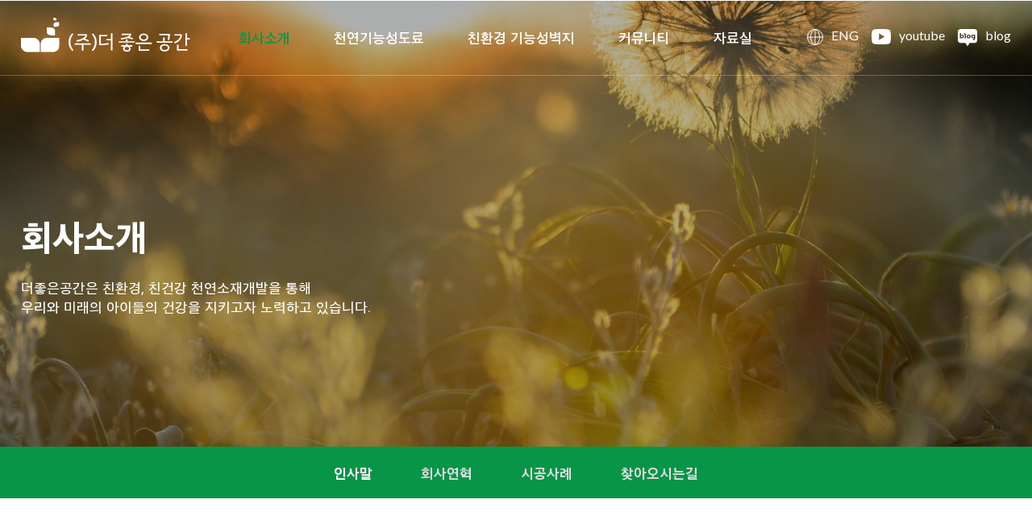

--- FILE ---
content_type: text/html; charset=UTF-8
request_url: http://thejoen.web-factory.co.kr/about/greetings/?lang=ko
body_size: 10658
content:
<!doctype html>
<html lang="kr">
<head>
<meta charset="utf-8">
<title>인사말 (주)더좋은공간</title>
<meta name="viewport" content="width=device-width, initial-scale=1, minimum-scale=1, maximum-scale=1, user-scalable=yes">
<meta name="mobile-web-app-capable" content="yes">
<meta name="format-detection" content="telephone=no">
<meta name="apple-mobile-web-app-capable" content="yes">
<meta name="description" content="우리의 오염된 생활공간을 치유하기 위해 노력하는 친환경, 친건강 천연소재개발 전문 기업"/>
<meta name="keywords" content="천연페인트, 기능성페인트, 조개페인트,FDA 페인트, 친환경건축자재, 친환경페인트, 아이건강페인트">
<meta name="meta_author" content="(주)더좋은공간">
<!-- <meta name="robots" content="index, follow">
<meta name="naver-site-verification" content="3746693a63df74795724d980c4a1b653726613d8" /> -->

<meta property="og:type" content="website">
<meta property="og:title" content="인사말 (주)더좋은공간">
<meta property="og:description" content="우리의 오염된 생활공간을 치유하기 위해 노력하는 친환경, 친건강 천연소재개발 전문 기업">
<meta property="og:image" content="http://thejoen.web-factory.co.kr/public/images/logo.png">
<meta property="og:url" content="http://thejoen.web-factory.co.kr">

<link rel="canonical" href="http://thejoen.web-factory.co.kr">
<link rel="shortcut icon" href="/public/images/favicon.ico" type="image/x-icon" />

<!-- font -->
<link rel="preconnect" href="https://fonts.gstatic.com">
<link href="https://fonts.googleapis.com/css2?family=Lato:ital,wght@0,100;0,300;0,400;0,700;0,900;1,100;1,300;1,400;1,700;1,900&display=swap" rel="stylesheet">
<link href="https://fonts.googleapis.com/css2?family=Nanum+Pen+Script&display=swap" rel="stylesheet">

<!-- Basic CSS -->
<link href="//maxcdn.bootstrapcdn.com/font-awesome/4.6.3/css/font-awesome.min.css" rel="stylesheet">
<link rel="stylesheet" type="text/css" href="/public/css/style.css">
<link rel="stylesheet" type="text/css" href="/public/css/animate.css">
<link rel="stylesheet" type="text/css" href="/public/css/base.css">
<link rel="stylesheet" type="text/css" href="/public/css/layout.css">
<link rel="stylesheet" type="text/css" href="/public/css/sub.css">
<link rel="stylesheet" type="text/css" href="/public/css/board.css">

<!-- slick css -->
<link rel="stylesheet" type="text/css" href="/public/jquery/slick/slick.css">
<link rel="stylesheet" type="text/css" href="/public/jquery/slick/slick-theme.css">

<!-- bootstrap css -->
<link rel="stylesheet" type="text/css" href="/public/jquery/bootstrap/css/style.css">
<link rel="stylesheet" type="text/css" href="/public/jquery/bootstrap/css/owl.carousel.min.css">
<link rel="stylesheet" type="text/css" href="/public/jquery/bootstrap/css/owl.theme.default.min.css">


<!-- Basic Jquery -->
<script src="https://cdnjs.cloudflare.com/ajax/libs/babel-standalone/6.26.0/babel.min.js" integrity="sha256-FiZMk1zgTeujzf/+vomWZGZ9r00+xnGvOgXoj0Jo1jA=" crossorigin="anonymous"></script>
<script type="text/javascript" src="https://code.jquery.com/jquery-latest.min.js"></script>
<script language="JavaScript" src="/public/jquery/basic/common.js"></script>
<script language="JavaScript" src="/public/jquery/basic/webfactory.js"></script>
<script type="text/javascript" src="/public/jquery/basic/jquery.cycle.all.js"></script>
<script type="text/javascript" src="/public/jquery/basic/jquery.easing.1.3.js"></script>
<script type="text/javascript" src="/public/jquery/basic/jquery.slidy.min.js"></script>
<script type="text/javascript" src="/public/jquery/basic/svg.js"></script>

<!-- slick Jquery -->
<script type="text/javascript" src="/public/jquery/slick/slick.js"></script>

<!-- bootstrap -->
<script type="text/javascript" src="/public/jquery/bootstrap/modernizr-2.6.2.min.js"></script>
<script type="text/javascript" src="/public/jquery/bootstrap/jquery.waypoints.min.js"></script>
<script type="text/javascript" src="/public/jquery/bootstrap/jquery.stellar.min.js"></script>
<script type="text/javascript" src="/public/jquery/bootstrap/owl.carousel.min.js"></script>
<script type="text/javascript" src="/public/jquery/bootstrap/main.js"></script>
<script type="text/javascript" src="/public/jquery/bootstrap/sub.js"></script>

</head>
<body><header id="header" role="banner">
	<div id="hdarea">
        <h1 class="navbar-header">
            <a href="/?lang=ko"><img src="/public/images/logo.svg" alt="더좋은공간 로고" class="svg"></a>
        </h1>
        <ul id="navi">
            <li class="on">
                <a href="/about/greetings/?lang=ko">회사소개</a>
            </li>
            <li class="">
                <a href="/paint/functionality/?lang=ko">천연기능성도료</a>
            </li>
            <li class="">
                <a href="/wallpaper/wallpaper/?lang=ko">친환경 기능성벽지</a>
            </li>
            <li class="">
                <a href="/community/faq/?lang=ko">커뮤니티</a>
            </li>
            <li class="">
                <a href="/dataroom/efficacy/?lang=ko">자료실</a>
            </li>
        </ul>
        <ul class="header-sns sns-list">
            <li>
                <a href="/?lang=en">
                    <img src="/public/images/common/icon-earth.svg" alt="" class="svg">
                    <span lang="en">ENG</span>
                </a>
            </li>
            <li>
                <a href="" target="_blank" lang="en">
                    <img src="/public/images/common/sns-youtube.svg" alt="유튜브" class="svg">
                    <span>youtube</span>
                </a>
            </li>
            <li>
                <a href="" target="_blank" lang="en">
                    <img src="/public/images/common/sns-blog.svg" alt="블로그" class="svg">
                    <span>blog</span>
                </a>
            </li>
        </ul>
        <a href="/?lang=en" class="lang-mobile">
            <span class="icon"><img src="/public/images/common/icon-earth.svg" alt="" class="svg"></span>
            <span>ENG</span>
        </a>
        <div class="menu-icon">
            <span class="menu-icon__line menu-icon__line-left"></span>
            <span class="menu-icon__line"></span>
            <span class="menu-icon__line menu-icon__line-right"></span>
        </div>
    </div>
    <div class="menu-container">
        <div class="menu-sliders"></div>
        <div class="menu-sliders"></div>
        <div class="menu-sliders"></div>
        <div class="menu">
            <ul>
                <li class="on">
                    <a href="/about/greetings/?lang=ko">회사소개</a>
                </li>
                <li class="">
                    <a href="/paint/functionality/?lang=ko">천연기능성도료</a>
                </li>
                <li class="">
                    <a href="/wallpaper/wallpaper/?lang=ko">친환경 기능성벽지</a>
                </li>
                <li class="">
                    <a href="/community/faq/?lang=ko">커뮤니티</a>
                </li>
                <li class="">
                    <a href="/dataroom/efficacy/?lang=ko">자료실</a>
                </li>
                <li class="sns-list">
                    <a href="" target="_blank" lang="en"><img src="/public/images/common/sns-youtube.svg" alt="유튜브">youtube</a>
                    <a href="" target="_blank" lang="en"><img src="/public/images/common/sns-blog.svg" alt="블로그">blog</a>
                </li>
        </ul>
        </div><!-- menu -->
    </div><!-- menu-container -->
</header><!-- fh5co-header -->
<script type="text/javascript">
$('.menu-icon').click(function(){
  $('body').toggleClass('menu-open');
})
</script>
<div id="sub-content" class="about greetings">
    
<div class="sub-top">
    <div class="layout">
        <div class="tit-area">
            <h2 class="st-tit">회사소개</h2>
            <div class="st-txt">
                더좋은공간은 친환경, 친건강 천연소재개발을 통해 <br>
                우리와 미래의 아이들의 건강을 지키고자 노력하고 있습니다.
            </div>
        </div>
    </div>
    <!-- // sub-menu -->
</div><!-- // sub-top -->
<div class="sub-menu">
    <ul>
        <li class="on"><a href="/about/greetings">인사말</a></li>
        <li class=""><a href="/about/history">회사연혁</a></li>
        <li class=""><a href="/about/case">시공사례</a></li>
        <li class=""><a href="/about/location">찾아오시는길</a></li>
    </ul>
</div>    <div class="sub-wrap">
        <div id="anititle" class="stit-area">
            <div class="layout">
                <span class="to-animate" lang="en">greetings</span>
                <h3 class="to-animate">인사말</h3>
            </div>
        </div>
        <div id="sani1" class="sub-sect sect1">
            <div class="layout">
                <div class="display-flex">
                    <div class="txt-area">
                        <strong class="to-animate" lang="en">
                            <span>Eco-friendly, <br>
                            Eco-healthy <br>
                            Natural materials <br>
                            Development</span>
                            Company
                        </strong>
                        <p class="sb-sect-txt to-animate">㈜더좋은공간의 홈페이지를 찾아주신 고객님들께 진심으로 감사드립니다.</p>
                        <p class="sb-sect-txt to-animate">㈜더좋은공간은 "우리의 오염된 생활공간을 치유하자"라는 이념으로 출발한 회사입니다. 날이 갈수록 미세먼지, 포름알데히드, 새집증후군, 라돈 등 대기오염물질이 우리들의 생활공간을 위협하고 있습니다.</p>
                        <p class="sb-sect-txt to-animate">다양한 화학물질과 오염된 공기로 건강이 위협받는 환경으로부터 우리들과 미래의 아이들의 건강을 지키고자 친환경, 친건강 천연소재개발에 역점을 두었습니다.</p>
                    </div>
                    <div class="img-area to-animate"><img src="/public/images/sub/greetings-img1.jpg" alt=""></div>
                </div>
            </div>
        </div>
        <div id="sani2" class="sub-sect sect2 bg-gray">
            <div class="layout">
                <strong class="to-animate" lang="en">
                    Patented technology, <br>
                    Customized products.
                </strong>
                <p class="sb-sect-txt to-animate">㈜더좋은공간은 독자적인 특허기술기반으로 고객의 Needs에 맞춘 제품 개발로 보다 안전하고, 보다 건강한 제품을 공급하여 건강한 고객 만족을 먼저 생각하겠습니다. 국내외 최초로 진주조개 천연원료를 첨단 나노기술력으로 가장 안전한 기능성 건강도료 제품을 제공합니다.</p>
                <p class="sb-sect-txt to-animate">㈜더좋은공간은 지속적인 연구, 개발을 통해 우수한 기술력과 차별화된 제품으로 업계의 선도자 역할이라는 기업 이념을 실현할 것입니다.</p>
                <div class="sign to-animate">
                    <span>㈜더좋은공간 임직원 일동</span>
                </div>
            </div>
        </div>
    </div>
</div><!-- // sub-content --><link rel="stylesheet" type="text/css" href="/public/jquery/modal/dialog.css" />
<!-- individual effect -->
<link rel="stylesheet" type="text/css" href="/public/jquery/modal/dialog-annie.css" />

<div id="footer">  
    <div class="m-layout">
        <div class="footer-left">
            <strong>(주)더 좋은 공간</strong>
            <p>우리의 오염된 생활공간을 치유하기 위해 노력하는 <br>친환경, 친건강 천연소재개발 전문 기업</p>
            <a href="/community/inquiry/?lang=ko">
                <span>문의하기</span>
                <img src="/public/images/main/icon-more3.svg" alt="" class="svg">
            </a>
        </div>
        <div class="footer-right">
            <div class="left-cont">
                <div class="company">
                    <strong class="tit" lang="en">COMPANY</strong>
                    <ul>
                        <li class="txt">주소 : 서울시 서대문구</li>
                        <li class="txt">전화 : 1234-5678</li>
                        <li class="txt">팩스 : 02-9876-5432</li>
                        <li class="txt">이메일 : email@email.co.kr></li>
                    </ul>
                </div>
                <div class="cs">
                    <strong class="tit" lang="en">CS CENTER</strong>
                    <ul>
                        <li class="tel">1234-5678</li>
                        <li class="txt">평일 AM 9:30 ~ PM 5:00</li>
                    </ul>
                </div>
            </div>
            <div class="right-cont">
                <div class="sitemap">
                    <strong class="tit" lang="en">SITEMAP</strong>
                    <ul>
                        <li><a href="/about/greetings/?lang=ko" class="txt">회사소개</a></li>
                        <li><a href="/paint/functionality/?lang=ko" class="txt">천연기능성도료</a></li>
                        <li><a href="/wallpaper/wallpaper/?lang=ko" class="txt">친환경 기능성벽지</a></li>
                        <li><a href="/community/faq/?lang=ko" class="txt">커뮤니티</a></li>
                        <li><a href="/dataroom/efficacy/?lang=ko" class="txt">자료실</a></li>
                        <li><a data-dialog="somedialog/?lang=ko" class="txt">개인정보처리방침</a></li>
                    </ul>
                </div>
                <div class="sns">
                    <strong class="tit" lang="en">FOLLOW</strong>
                    <ul>
                        <li><a href=""><img src="/public/images/common/sns-youtube.svg" alt="" class="svg"></a></li>
                        <li><a href=""><img src="/public/images/common/sns-blog.svg" alt="" class="svg"></a></li>
                    </ul>
                </div>
            </div>
        </div>
    </div>
    <div class="copyright">
        <p lang="en">Copyright ⓒ THEJEON. Co. Ltd All Right Reserved.</p>
    </div>
    <a href="#" class="scrolltop" id="scrolltopBtn">
        <span class="display-flex"><img src="/public/images/common/go-top.svg" alt=""></span>
    </a>
</div>

<div id="somedialog" class="dialog">
    <div class="dialog__overlay"></div>
    <div class="dialog__content">
        <h2>개인정보처리방침</h2>
        <div class="privacy">
    <div class="section">
        <p>(주)더좋은공간은 고객의 개인정보를 소중히 생각하며, 회원의 개인정보를 가장 적극적이고 효과적으로 취급하기 위하여 항상 최선을 다해 노력하고 있습니다. 개인정보처리방침은 관련 법률 및 지침의 변경과 내부 운영방침의 변경에 따라 변경될 수 있습니다. 고객 여러분들께서는 (주)더좋은공간 홈페이지 방문 시 수시로 확인하여 주시기 바랍니다.</p>
        <h3>제 1조 총칙</h3>
        <ol class="number-list">
            <li>개인정보란 생존하는 개인에 관한 정보로서 당해 정보에 포함되어 있는 성명 등의 사항에 의하여 당해 개인을 식별할 수 있는 정보(당해 정보만으로는 특정 개인을 식별할 수 없더라도 다른 정보와 용이하게 결합하여 식별할 수 있는 것을 포함)를 말합니다.</li>
            <li>(주)더좋은공간 (이하 “당사”라고 함)은 개인정보를 매우 중요시하고, 『정보통신망 이용촉진 및 정보보호 등에 관한 법률』, 『개인정보보호법』 등의 관련 법률을 준수하고 있으며, 그에 의거한 개인정보처리방침을 정하여 이용자의 권익보호에 최선을 다하고 있습니다.</li>
            <li>당사는 개인정보처리방침을 통하여 고객께서 제공하시는 개인정보가 어떠한 용도와 방식으로 이용되고 있으며 개인정보보호를 위해 어떠한 조치가 취해지고 있는지 알려드립니다.</li>
            <li>당사는 개인정보처리방침을 홈페이지 첫 화면에 공개함으로써 고객께서 언제나 용이하게 보실 수 있도록 조치하고 있습니다.</li>
        </ol>
        <h3>제 2 조 수집하는 개인정보 항목 및 방법</h3>
        <ol class="number-list">
            <li>당사는 고객에게 본인확인, 결제 서비스, 다양하고 편리한 서비스를 제공하기 위해 아래의 방법을 통해 개인정보를 수집하고 있습니다.
                <ol>
                    <li>
                        ① 개인정보 수집항목
                        <table cellpadding="0" cellspacing="0" class="table">
                            <tr>
                                <th>1:1친절상담</th>
                                <td>이름, 연락처, 상담 접수 내용</td>
                            </tr>
                            <tr>
                                <th>서비스 이용과정 및 사업 처리과정에서 수집될 수 있는 개인정보의 범위</th>
                                <td>서비스 이용 및 중지기록, 접속로그, 쿠키, 접속IP정보</td>
                            </tr>
                        </table>
                    </li>
                    <li>② 개인정보의 수집방법 : 홈페이지</li>
                </ol>
            </li>
            <li>허위 정보 입력 시 당사의 조치 : 고객은 자신의 정보에 대해 정확성 및 적법성을 보장해야 합니다. 만약 이를 위반하여 타인의 정보를 도용하는 등 각종 방법으로 허위 정보를 입력할 경우 당사는 해당 고객을 관계법령에 따라 신고 할 수 있으며 강제 탈퇴를 시킬 수도 있습니다.</li>
            <li>고객이 자발적으로 공개한 개인정보로 인해 고객 개인에게 발생하는 손실이나 문제는 전적으로 개인의 책임이며, 공개적인 공간에 게재되는 개인정보는 다른 사람이 수집하여 무단으로 사용할 수 있음을 인지하시어, 이로 인해 원하지 않는 피해를 입을 수 있음을 유념하시기 바랍니다.</li>
        </ol>
        <h3>제 3 조 개인정보 수집/이용 목적</h3>
        <p>당사는 서비스 제공을 위하여 필요한 최소한의 범위 내에서 다음 각 항목과 같은 목적으로 개인정보를 수집하고 있습니다.</p>
        <ol class="number-list">
            <li>상담 진행 : 편의 서비스 제공</li>
            <li>신규 서비스 개발 및 마케팅 활용
                <ul class="line-list">
                    <li>신규서비스 개발 및 맞춤형 서비스 제공</li>
                    <li>당사, 관계사 제공 상품 및 서비스 안내, 이벤트정보 및 참여기회 제공(SMS, 전자우편, DM 등)</li>
                    <li>서비스이용에 대한 통계 작성</li>
                    <li>제휴행사 및 서비스 홍보를 위한 마케팅 활용, 마케팅을 위한 고객정보 분석 및 서비스개발</li>
                </ul>
            </li> 
        </ol>
        <h3>제4조 개인정보 제공 및 공유</h3>
        <ol class="number-list">
            <li>당사는 고객의 개인정보를 사전 동의 없이 제3자에게 제공하지 않습니다.</li>
            <li>고객의 개인정보를 제공하거나 공유하는 경우에는 고객에게 제공 받거나 공유하는 자가 누구이며, 제공 또는 공유되는 개인정보 항목이 무엇인지, 개인정보를 제공하거나 공유하는 목적이 무엇인지, 보유 및 이용기간 등에 대해 개별적으로 사이트, 전자우편 또는 서면, 신청서 등을 통해 고지한 후 이에 대하여 별도 동의를 구합니다. 다만 관련 법령에서 달리 정하는 경우에는 고객의 동의 없이 개인정보를 제공하는 것이 가능합니다.</li>
        </ol>
        <h3>제5조 수집한 개인정보의 처리위탁</h3>
        <ol class="number-list">
            <li>회사는 고객님의 동의없이 고객님의 정보를 외부 업체에 위탁하지 않습니다.</li>
            <li>당사는 고객이 미리 동의가 있거나, 관련 법령의 규정에 의한 경우를 제외하고는 어떠한 경우에도 본 동의서에서 명시한 범위를 넘어 고객의 개인정보를 이용하거나 타인 또는 타 기업이나 기관에 제공하지 않습니다. 단, 고객의 문의 내용이나 불만 내용이 당사 매장 내 입점한 협력업체와의 관계라고 판단될 경우에는 신속한 서비스를 위해 해당 협력업체에 고객의 개인정보 및 접수 내용을 제공할 수 있습니다.</li>
            <li>위탁계약 시 개인정보보호의 안전을 기하기 위하여 개인정보보호 관련 지시 엄수, 개인정보에 관한 금지 및 사고 시의 책임부담 등을 명확히 규정하고 당해 계약 내용을 서면 및 전자적으로 보관하고 있습니다. 동 업체가 변경될 경우, 당사는 변경된 업체 명을 개인정보처리방침 화면에 공지합니다.</li>
        </ol>
        <h3>제6조 개인정보의 보유, 이용기간 및 파기</h3>
        <ol class="number-list">
            <li>당사는 개인정보의 수집목적 또는 제공받은 목적이 달성된 때에는 고객의 개인정보를 지체 없이 파기합니다.
                <p>상법 등 관련법령의 규정에 의하여 다음과 같이 거래 관련 관리 의무 관계의 확인 등을 이유로 일정기간 보유하여야 할 필요가 있을 경우에는 일정기간 보유합니다.</p>
                <ol class="kr-list">
                    <li>계약 또는 청약철회 등에 관한 기록 : 5년</li>
                    <li>대금결제 및 재화 등의 공급에 관한 기록 : 5년</li>
                    <li>소비자의 불만 또는 분쟁처리에 관한 기록 : 3년</li>
                    <li>웹사이트 방문 기록 : 3개월</li>
                </ol>
            </li>
            <li>개인정보 파기방법은 아래와 같습니다.
                <ol class="kr-list">
                    <li>종이에 출력된 개인정보: 분쇄기로 분쇄하거나 소각</li>
                    <li>전자적 파일형태로 저장된 개인정보: 기록을 재생할 수 없는 기술적 방법을 사용하여 삭제</li>
                </ol>
            </li>
        </ol>
        <h3>제7조 개인정보의 열람, 정정 탈퇴 및 동의 철회 방법</h3>
        <ol class="number-list">
            <li>고객은 등록되어 있는 고객의 개인정보를 열람하거나 정정, 탈퇴를 하실 수 있으며, 당사에 다음 각 항의 어느 사항에 대한 열람, 제공, 정정 및 탈퇴를 요구할 수 있습니다.
                <ol class="circle-list">
                    <li>당사가 가지고 있는 고객의 개인정보</li>
                    <li>당사가 고객의 개인정보를 이용하거나 제3자에게 제공한 현황</li>
                    <li>고객이 개인정보 수집ㆍ이용ㆍ제공 등의 동의를 한 현황</li>
                </ol>
                <ol class="kr-list">
                    <li>홈페이지 : 로그인 후 마이페이지 &gt; 회원정보관리를 클릭 하여 개인정보 열람, 정정, 탈퇴가 가능합니다.</li>
                    <li>개인정보보호책임자 또는 고객센터로 서면 : 주소(서울시 서대문구 연희로 261-28 B1 ㈜더좋은공간), 전화(1688-5575) 또는 이메일(<a href="mailto:thejoengg@naver.com">thejoengg@naver.com</a>)을 통해 연락하시면 지체 없이 조치하겠습니다.</li>
                </ol>
            </li>
        </ol>
        <h3>제8조 쿠키(cookie)의 운영 및 활용</h3>
        <ol class="number-list">
            <li>당사는 개인화된 서비스를 제공하기 위하여 ‘쿠키(cookie)’를 사용하기도 합니다. ‘쿠키(cookie)’는 HTTP서버에서 사용자의 브라우저에 보내는 아주 작은 데이터 꾸러미로서 고객의 컴퓨터 하드드라이브에 저장됩니다. 쿠키는 고객의 컴퓨터는 식별하지만 고객을 개인적으로 식별하지는 않습니다.</li>
            <li>당사는 다음과 같은 목적으로 쿠키를 사용합니다.
                <ol class="kr-list">
                    <li>회원과 비회원의 접속 빈도나 방문 시간 등을 분석하고 이용자의 취향과 관심분야를 파악하여 타겟(Target) 마케팅 및 서비스 개편 등의 척도로 활용합니다.</li>
                    <li>당사가 진행하는 각종 이벤트에서 고객의 참여 정도 및 방문 수를 파악하여 차별적인 응모 기회를 부여하고 개인의 관심 분야에 따라 차별화된 정보를 제공하기 위한 자료로 이용됩니다.</li>
                    <li>쇼핑한 품목들에 대한 정보와 관심 있게 둘러본 품목들에 대한 자취를 추적하여 다음 번 쇼핑 때 개인 맞춤 서비스를 제공하는데 이용합니다. 쿠키 브라우저의 종료시나 로그아웃시 만료됩니다. 쿠키는 하루가 지나면 만료되며, 브라우저의 '쿠키삭제'시 삭제하실 수 있습니다.</li>
                </ol>
            </li>
        </ol>
        <p>※ 쿠키의 설치 및 거부</p>
        <ul class="line-list">
            <li>고객은 쿠키 설치에 대한 선택권을 가지고 있습니다. 따라서 고객은 웹브라우저에서 옵션을 설정함으로써 모든 쿠키를 허용하거나, 쿠키가 저장될 때마다 확인을 거치거나, 아니면 모든 쿠키의 저장을 거부할 수도 있습니다.</li>
            <li>다만, 쿠키의 저장을 거부할 경우에는 로그인이 필요한 일부 서비스 이용에 어려움이 있을 수 있습니다.</li>
            <li>쿠키 설치 허용 여부를 지정하는 방법(Internet Explorer의 경우)
                <ol class="brace-list">
                    <li>[도구] 메뉴에서 [인터넷 옵션]을 선택</li>
                    <li>[개인정보]를 클릭</li>
                    <li>[고급]을 클릭</li>
                    <li>쿠키 허용여부를 선택</li>
                </ol>
            </li>
            <li>쿠키 설치 허용 여부를 지정하는 방법(Safari의 경우)
                <ol class="brace-list">
                    <li>MacOS 상단 좌측 메뉴바에서 [Safari] -&gt;[환경설정]을 선택</li>
                    <li>[환경설정] 창에서 [보안]으로 이동하여 쿠키 허용여부 선택</li>
                </ol>
            </li>
        </ul>
        <h3>제9조 개인정보보호책임자</h3>
        <ol class="number-list">
            <li>당사는 고객의 개인정보를 보호하고 개인정보와 관련한 불만사항 및 문의를 처리하기 위하여 아래와 같이 관련 부서 및 개인정보보호책임자를 지정하고 있습니다. <br>(주)더좋은공간 개인정보보호책임자(CPO)는 이도형 (1688-5575, <a href="mailto:thejoengg@naver.com">thejoengg@naver.com</a>) 입니다.</li>
            <li>기타 개인정보침해에 대한 신고 또는 상담이 필요하신 경우에는 아래 기관으로 문의하시기 바랍니다.
                <ul class="line-list">
                    <li>개인정보침해신고센터 (<a href="http://privacy.kisa.or.kr" target="_blank">http://privacy.kisa.or.kr</a> / 국번없이 118)</li>
                    <li>개인정보분쟁조정위원회 (<a href="http://www.kopico.go.kr" target="_blank">http://www.kopico.go.kr</a> / 1833-6972)</li>
                    <li>대검찰청 사이버수사과 (<a href="http://www.spo.go.kr" target="_blank">http://www.spo.go.kr</a> / 02-3480-3570)</li>
                    <li>경찰청 사이버안전국 (<a href="http://cyberbureau.police.go.kr" target="_blank">http://cyberbureau.police.go.kr</a> /경찰민원콜센터 182)</li>
                </ul>
            </li>
        </ol>
        <h3>제10조 개인정보보호를 위한 기술적/제도적 관리</h3>
        <ol class="number-list">
            <li>기술적 대책
                <p>당사는 고객의 개인정보를 처리함에 있어 개인정보가 분실, 도난, 유출, 변도 또는 훼손되지 않도록 안정성 확보를 위하여 다음과 같은 기술적 대책을 강구하고 있습니다.</p>
                <ol class="kr-list">
                    <li>고객의 개인정보는 비밀번호에 의해 보호되며, 파일 및 전송 데이터를 암호화하거나 파일 잠금기능(Lock)을 사용하여 중요한 데이터는 별도의 보안기능을 통해 보호되고 있습니다.</li>
                    <li>당사는 백신프로그램을 이용하여 컴퓨터 바이러스에 의해 피해를 방지하기 위한 조치를 취하고 있습니다. 백신프로그램은 주기적으로 업데이트되며 갑작스런 바이러스가 출현할 경우 백신이 나오는 즉시 이를 제공함으로써 개인정보가 침해되는 것을 방지하고 있습니다.</li>
                    <li>당사는 암호알고리즘을 이용하여 네트워크 상의 개인정보를 안전하게 전송할 수 있는 보안장치(SSL 또는 SET)를 채택하고 있습니다.</li>
                    <li>해킹 등 외부 침입에 대비하여 각 서버마다 침입차단시스템 및 취약점 분석 시스템 등을 이용하여 보안에 만전을 기하고 있습니다.</li>
                </ol>
            </li>
            <li>관리적 대책
                <p>당사는 고객의 개인정보에 대한 접근권한을 최소한의 인원으로 제한하고 있습니다. 그 최소한의 인원에 해당하는 자는 다음과 같습니다.</p>
                <ul class="line-list">
                    <li>이용자를 직접 상대로 하여 마케팅 업무를 수행하는 자</li>
                    <li>개인정보보호책임자 및 담당자 등 개인정보관리업무를 수행하는 자</li>
                    <li>기타 업무상 개인정보의 처리가 불가피한 자</li>
                    <li>개인정보를 처리하는 직원을 대상으로 새로운 보안 기술 습득 및 개인정보 보호 의무 등에 관해 정기적인 사내 교육 및 외부 위탁교육을 실시하고 있습니다.</li>
                    <li>입사 시 개인정보 관련 처리자의 보안서약서를 통하여 사람에 의한 정보유출을 사전에 방지하고 개인정보보호 정책에 대한 이행사항 및 직원의 준수여부를 감시하기 위한 내부절차를 마련하고 있습니다.</li>
                    <li>개인정보 관련 처리자의 업무 인수인계는 보안이 유지된 상태에서 철저하게 이뤄지고 있으며 입사 및 퇴사 후 개인정보 사고에 대한 책임을 명확화하고 있습니다.</li>
                    <li>개인정보와 일반 데이터를 혼합하여 보관하지 않고 별도로 분리하여 보관하고 있습니다.</li>
                </ul>
            </li>
        </ol>
        <h3>제11조 아동의 개인정보보호</h3>
        <p>당사는 법정 대리인의 동의가 필요한 만 14세 미만 아동의 회원 가입을 받고 있지 않습니다.</p>
        <h3>제12조 광고성 정보 전송</h3>
        <p>당사는 고객의 사전 동의를 받지 않으면 영리목적의 광고성 정보를 전송하지 않습니다.</p>
        <p>당사는 상품정보 안내 등 온라인 마케팅을 위해 광고성 정보를 전자우편 등으로 전송하는 경우 전자우편의 제목란 및 본문란에 다음 사항과 같이 고객께서 쉽게 알아 볼 수 있도록 조치합니다.</p>
        <ol class="kr-list">
            <li>전자우편의 제목란 : (광고)라는 문구를 제목란에 표시하며, 전자우편 본문란의 주요 내용을 표시합니다.</li>
            <li>전자우편의 본문란 : 이용자가 수신거부의 의사표시를 할 수 있는 전송자의 명칭, 전자우편 주소, 전화번호 및 주소를 명시합니다. 이용자가 수신거부의 의사를 쉽게 표시할 수 있는 방법을 한글 및 영문으로 각각 명시합니다.</li>
        </ol>
        <h3>제13조 고지의 의무</h3>
        <p>현 개인정보처리방침은 2021년 6월 7일에 개정되었으며 정부의 정책 또는 보안기술의 변경에 따라 내용의 추가, 삭제 및 수정이 있을 시에는 개정 최소 7일 전부터 홈페이지를 통해 고지할 것입니다.</p>
    </div>
</div><!-- // subcontent -->        <button class="action" data-dialog-close>확인</button>
    </div>
</div>
<script type="text/javascript" src="/public/jquery/modal/classie.js"></script>
<script type="text/javascript" src="/public/jquery/modal/dialogFx.js"></script>
<script>
    let this_page = "about";

    $( window ).scroll( function() {
        if (this_page !== '?lang=ko' && this_page != '') {
            if ( $( this ).scrollTop() > 1000 ) {
                $( '.scrolltop' ).fadeIn();
            } else {
                $( '.scrolltop' ).fadeOut();
            }
        }
    });
    $( '.scrolltop' ).click( function() {
        $( 'html, body' ).animate( { scrollTop : 0 }, 500 );
        return false;
    });

    (function() {
        var dlgtrigger = document.querySelector( '[data-dialog]' ),
            somedialog = document.getElementById( dlgtrigger.getAttribute( 'data-dialog' ) ),
            dlg = new DialogFx( somedialog );

        dlgtrigger.addEventListener( 'click', dlg.toggle.bind(dlg) );
    })();
</script>

<!-- 팝업레이어 시작 -->
<style type="text/css">
.popup_layer {
    z-index: 10001;
    position: absolute;
    background: rgba(255,255,255,0);
    max-width: 100%;
}
.popup_layer .popup_layer_con img {
    width: 100%;
}
.popup_layer_con br {
    display:none
}
.popup_layer_reject {
    width:100%;
    cursor: pointer;
    position: relative;
    padding: 5px 10px;
    background: rgba(0,0,0,0.7);
    -webkit-transition: all 0.5s cubic-bezier(0.23, 1, 0.32, 1);
    transition: all 0.5s cubic-bezier(0.23, 1, 0.32, 1);
    font-size: 14px;
    color: #fff;
}
.popup_layer_reject strong {
    font-weight:bold;
    font-size:14px;
    color: #fff;
}
.popup_layer_reject:hover {
    background: rgba(0,0,0,0.9);
}
.popup_layer_close {
    cursor: pointer;
    position: absolute;
    top: 0;
    right: 0;
    padding: 6px;
    background: rgba(0,0,0,0.7);
    -webkit-transition: all 0.5s cubic-bezier(0.23, 1, 0.32, 1);
    transition: all 0.5s cubic-bezier(0.23, 1, 0.32, 1);
}
.popup_layer_close:hover {
    background: rgba(0,0,0,0.9);
}
.popup_layer_close svg {
    width: 24px;
    fill: #fff;
    pointer-events: none;
    vertical-align: top;
}

@media (max-width: 1200px) {
    .popup_layer {
        width:60%;
        margin:0 auto;
        left:0 !important;
        right:0
    }
    .popup_layer_con {
        width:100% !important;
        height:auto !important
    }
    .popup_layer_close {
        padding:5px
    }
}
@media (max-width: 640px) {
    .popup_layer {
        width:85%;
    }
    .popup_layer_reject {
        padding:8px 0
    }

}
</style>
<script type="text/javascript" src="http://thejoen.web-factory.co.kr/public/jquery/basic/common.js"></script>
<script type="text/javascript" src="http://thejoen.web-factory.co.kr/assets/js/js.cookie.js"></script>
<script>
// 자바스크립트에서 사용하는 전역변수 선언
var cb_url = "http://thejoen.web-factory.co.kr";
var cb_cookie_domain = ".thejoen.web-factory.co.kr";
var cb_charset = "UTF-8";
var cb_time_ymd = "2026-01-22";
var cb_time_ymdhis = "2026-01-22 12:51:06";
var layout_skin_path = "";
var view_skin_path = "";
var is_member = "";
var is_admin = "";
var cb_admin_url = "";
var cb_board = "";
var cb_board_url = "";
var cb_device_type = "desktop";
var cb_csrf_hash = "d1a5e74e90e0d367584bfea09947e955";
var cookie_prefix = "";
</script>
<script type="text/javascript">
//<![CDATA[
$(function() {
	$('.popup_layer_reject').on('click', function() {
		var cookie_name = $(this).attr('data-wrapper-id');
		var cookie_expire = $(this).attr('data-disable-hours');

        console.log(cookie_name);
        console.log(cookie_expire);
		$('#' + $(this).attr('data-wrapper-id')).hide();

        setCookie(cookie_name, 1, cookie_expire, cb_cookie_domain);
	});
	$(document).on('click', '.popup_layer_close', function() {
		$('#' + $(this).attr('data-wrapper-id')).hide();
	});
});
//]]>
</script>
<!-- 팝업레이어 끝 -->
    <script type="text/javascript" src="//wcs.naver.net/wcslog.js"></script>
<script type="text/javascript">
if(!wcs_add) var wcs_add = {};
wcs_add["wa"] = "4b50ca9609d908";
if(window.wcs) {
  wcs_do();
}
</script>    </body>
</html>

--- FILE ---
content_type: text/css
request_url: http://thejoen.web-factory.co.kr/public/css/style.css
body_size: 4267
content:
@charset 'utf-8';

/* 메인 공통 */
.m-layout {
    position: relative;
    max-width: 1710px;
    margin-left: 10.9375vw;
}
.sec-tit {
    margin-bottom: 15px;
    font-size: 60px;
    font-weight: 800;
}
.m-btn {
    display: flex;
    justify-content: space-between;
    align-items: center;
    width: 95px;
    height: 33px;
    padding: 0 20px;
    background: #089548;
}
.m-btn span {
    color: #ffffff;
    font-size: 14px;
    font-weight: bold;
}
.slider-btn {
    display: flex;
    align-items: center;
}
.slider-btn .slick-counter {
    display: flex;
    align-items: center;
    margin: -4px 18px 0 18px;
}
.slider-btn .prev,
.slider-btn .next {
    cursor: pointer;
}
.slider-btn .prev path,
.slider-btn .next path {
    -webkit-transition: .3s ease-in-out; 
    transition: .3s ease-in-out;
}
.slider-btn .prev:hover path,
.slider-btn .next:hover path {
    stroke: #089548;
}
.slider-btn .slick-counter .current,
.slider-btn .slick-counter .total {
    font-size: 16px;
    line-height: 16px;
    font-weight: 800;
}
.slider-btn .slick-counter .current {
    color: #089548;
}
.slider-btn .slick-counter .bar {
    width: 1px;
    height: 14px;
    margin: -2px 15px 0 15px;
    background: #818181;
}
/* 메인 공통 미디어쿼리 ---------------------------------------------------*/
@media all and (max-width: 1200px) {
    .m-layout {
        width: 96%;
        max-width: 100%;
        margin: 0 auto;
    }
}
@media all and (max-width: 768px) {
    .m-layout {
        width: 94%;
    }
    .sec-tit {
        font-size: 50px;
    }
    .sec-txt {
        font-size: 17px;
    }
    .m-btn {
        width: 85px;
        height: 30px;
        padding: 0 15px;
    }
    .m-btn span {
        font-size: 13px;
    }
    .slider-btn .slick-counter {
        margin: -2px 16px 0 16px;
    }
    .slider-btn .slick-counter .current, 
    .slider-btn .slick-counter .total {
        font-size: 15px;
        line-height: 15px;
    }
    .slider-btn .slick-counter .bar {
        height: 12px;
        margin: -2px 12px 0 12px;
    }
}
@media all and (max-width: 414px) {
    .sec-tit {
        font-size: 35px;
    }
    .sec-txt {
        font-size: 16px;
    }
    .sec-txt br {
        display: none;
    }
    .m-btn {
        width: 75px;
        height: 26px;
        padding: 0 10px;
    }
}

/* 메인 비주얼 */
.main-visual .mv-slider {
    width: 100%;
    height: 100vh;
}
.main-visual .mv-slider .mv {
    position: relative;
    width: 100%;
    height: 100vh;
    background-repeat: no-repeat;
    background-position: center;
    background-size: cover;
}
.main-visual .mv-slider .mv1 {
    background-image: url("/public/images/main/mv1.jpg");
}
.main-visual .mv-slider .mv2 {
    background-image: url("/public/images/main/mv2.jpg");
}
.main-visual .mv-slider .mv3 {
    background-image: url("/public/images/main/mv3.jpg");
}

.main-visual .mv .txt-area {
    z-index: 3;
    position: absolute;
    top: 50%;
    left: 50%;
    transform: translate(-50%,-50%);
    display: block;
    width: 90%;
    text-align: center;
}
.main-visual .mv .mv-ci {
    display: flex;
    justify-content: center;
    margin-bottom: 23px;
}
.main-visual .mv .mv-tit {
    color: #ffffff;
    font-size: 65px;
    font-weight: 700;
}
.main-visual .mv .mv-bar {
    display: block;
    width: 36px;
    height: 1px;
    margin: 30px auto 38px auto;
    background: #ffffff;
    transform: rotate(45deg);
}
.main-visual .mv .mv-txt {
    color: #ffffff;
    font-size: 25px;
    font-weight: 500;
}

/* .main-visual 미디어쿼리 ---------------------------------------------------*/
@media all and (max-width:768px) {
    .main-visual .mv .mv-ci {
        margin-bottom: 10px;
    }
    .main-visual .mv .mv-ci img {
        width: 71px;
    }
    .main-visual .mv .mv-tit {
        font-size: 55px;
    }
    .main-visual .mv .mv-bar {
        width: 26px;
        margin: 20px auto 38px auto;
    }
    .main-visual .mv .mv-txt {
        font-size: 20px;
    }
}
@media all and (max-width:414px) {
    .main-visual .mv .mv-ci {
        margin-bottom: 6px;
    }
    .main-visual .mv .mv-ci img {
        width: 51px;
    }
    .main-visual .mv .mv-tit {
        font-size: 35px;
    }
    .main-visual .mv .mv-bar {
        width: 20px;
        margin: 20px auto 28px auto;
    }
    .main-visual .mv .mv-txt {
        font-size: 18px;
    }
}

/* main-product1 */
.main-product1 {
    padding: 180px 0;
}
.main-product1 .m-layout {
    display: flex;
    justify-content: space-between;
}
.main-product1 .sec-titarea {
    flex: 0 0 35.3%;
    max-width: 603px;
}
.main-product1 .sec-txt {
    margin-bottom: 68px;
}
.main-product1 .m-btn {
    margin-bottom: 200px;
}
.main-product1 .slick-list {
    padding-left: 23px;
}
.main-product1 .mp1 {
    position: relative;
    padding-right: 75px;
}
.main-product1 .mp1 .img-area img {
    width: 100%;
}
.main-product1 .mp1 .txt-area {
    position: relative;
    bottom: 73px;
    left: -23px;
    width: 325px;
    height: 160px;
    padding: 30px 33px;
    background: linear-gradient(135deg, rgba(0,166,65,1) 0%, rgba(2,105,179,1) 100%);
}
.main-product1 .mp1 .txt-area strong {
    display: block;
    padding-bottom: 10px;
    margin-bottom: 19px;
    border-bottom: 1px solid rgba(255,255,255, 0.1);
    color: #ffffff;
    font-size: 20px;
    font-weight: 600;
}
.main-product1 .mp1 .txt-area p {
    color: #ffffff;
    font-size: 15px;
}

/* .main-product1 미디어쿼리 ---------------------------------------------------*/
@media all and (max-width: 1200px) {
    .main-product1 .m-layout {
        flex-direction: column;
    }
    .main-product1 .sec-titarea {
        flex: 1 1 100%;
        max-width: 100%;
    }
    .main-product1 .m-btn {
        margin-bottom: 100px;
    }
    .main-product1 .slider-btn {
        margin-bottom: 100px;
    }
    .main-product1 .slick-slider {
        margin: 0 -10px;
    }
    .main-product1 .slick-list {
        padding: 0;
    }
    .main-product1 .mp1 {
        padding: 0 10px;
    }
    .main-product1 .mp1 .txt-area {
        bottom: auto;
        left: auto;
        width: 100%;
        height: auto;
    }
}
@media all and (max-width: 768px) {
    .main-product1 {
        padding: 100px 0;
    }
    .main-product1 .sec-titarea {
        text-align: center;
    }
    .main-product1 .sec-txt {
        margin-bottom: 40px;
    }
    .main-product1 .m-btn {
        margin: 0 auto 60px auto;
    }
    .main-product1 .slider-btn {
        justify-content: center;
        margin-bottom: 40px;
    }
    .main-product1 .mp1 .txt-area {
        padding: 20px 13px;
    }
    .main-product1 .mp1 .txt-area strong {
        padding-bottom: 6px;
        margin-bottom: 10px;
        font-size: 17px;
    }
    .main-product1 .mp1 .txt-area p {
        font-size: 14px;
    }
}
@media all and (max-width: 414px) {
    .main-product1 {
        padding: 80px 0;
    }
    .main-product1 .sec-txt {
        margin-bottom: 30px;
    }
    .main-product1 .sec-txt br {
        display: block;
    }
    .main-product1 .m-btn {
        margin: 0 auto 40px auto;
    }
    .main-product1 .slider-btn {
        justify-content: center;
        margin-bottom: 20px;
    }
    .main-product1 .slick-slider {
        margin: 0 -5px;
    }
    .main-product1 .mp1 {
        padding: 0 5px;
    }
    .main-product1 .mp1 .txt-area strong {
        font-size: 16px;
    }
    .main-product1 .mp1 .txt-area p {
        font-size: 13px;
    }
}

/* main-product2 */
.main-product2 .bg-gray {
    padding: 90px 96px;
}
.main-product2 .display-flex {
    justify-content: space-between;
    max-width: 1407px;
}
.main-product2 .m-btn {
    align-self: flex-end;
}
.main-product2 .icon-list {
    display: flex;
    justify-content: space-between;
    max-width: 1419px;
    margin: 50px -6px 0 -6px;
}
.main-product2 .icon-list .list {
    width: 16.66%;
    height: 282px;
    padding: 0 6px;
}
.main-product2 .icon-list .list-wrap {
    display: flex;
    flex-direction: column;
    justify-content: center;
    align-items: center;
    width: 100%;
    height: 100%;
    background: #ffffff;
    text-align: center;
}
.main-product2 .icon-list .list strong {
    display: block;
    margin-top: 30px;
    font-size: 20px;
    font-weight: 700;
}

/* .main-product2 미디어쿼리 ---------------------------------------------------*/
@media all and (max-width: 1200px) {
    .main-product2 .bg-gray {
        padding: 60px 40px;
    }
}
@media all and (max-width: 768px) {
    .main-product2 .display-flex {
        flex-direction: column;
    }
    .main-product2 .sec-titarea {
        text-align: center;
    }
    .main-product2 .sec-txt {
        margin-bottom: 40px;
    }
    .main-product2 .m-btn {
        align-self: center;
    }
    .main-product2 .icon-list {
        flex-wrap: wrap;
        margin: 60px -6px 0 -6px;
    }
    .main-product2 .icon-list .list {
        width: 33.33%;
    }
    .main-product2 .icon-list .list:nth-of-type(1),
    .main-product2 .icon-list .list:nth-of-type(2),
    .main-product2 .icon-list .list:nth-of-type(3) {
        margin-bottom: 12px;
    }
    .main-product2 .icon-list .list img {
        width: 80%;
    }
    .main-product2 .icon-list .list strong {
        margin-top: 20px;
        font-size: 18px;
    }
}
@media all and (max-width: 414px) {
    .main-product2 .bg-gray {
        padding: 60px 10px 10px;
    }
    .main-product2 .sec-txt {
        margin-bottom: 30px;
    }
    .main-product2 .sec-txt br {
        display: none
    }
    .main-product2 .icon-list {
        margin: 40px -5px 0 -5px;
    }
    .main-product2 .icon-list .list {
        width: 50%;
        height: 190px;
        padding: 0 5px;
    }
    .main-product2 .icon-list .list:nth-of-type(1),
    .main-product2 .icon-list .list:nth-of-type(2),
    .main-product2 .icon-list .list:nth-of-type(3),
    .main-product2 .icon-list .list:nth-of-type(4) {
        margin-bottom: 10px;
    }
    .main-product2 .icon-list .list img {
        width: 70%;
    }
    .main-product2 .icon-list .list strong {
        font-size: 17px;
    }
}




/* .main-text */
.main-text {
    padding: 180px 0;
}
.main-text strong {
    margin-left: 10px;
    font-size: 148px;
    line-height: 148px;
    font-weight: 800;
}
/* .main-text 미디어쿼리 ---------------------------------------------------*/
@media all and (max-width: 768px) {
    .main-text strong {
        font-size: 120px;
        line-height: 120px;
    }
}
@media all and (max-width: 414px) {
    .main-text {
        padding: 80px 0;
    }
    .main-text .display-flex {
        flex-direction: column;
        text-align: center;
    }
    .main-text .display-flex img {
        width: 100px;
    }
    .main-text strong {
        margin-top: 10px;
        margin-left: 0px;
        font-size: 40px;
        line-height: normal;
    }
}

/* .main-portfolio */
.main-portfolio .m-layout {
    display: flex;
    justify-content: space-between;
}
.main-portfolio .m-layout::before {
    z-index: -1;
    position: absolute;
    top: 97px;
    content: "";
    display: block;
    width: 100%;
    height: 273px;
    background: #ececec;
}
.main-portfolio .sec-titarea {
    flex: 0 0 35.3%;
    max-width: 603px;
}
.main-portfolio .sec-titarea .sec-txt {
    margin: 50px 0 0 46px;
}
.main-portfolio .sec-titarea .m-btn {
    margin: 100px 0 100px 46px;
}
.main-portfolio .sec-titarea .slider-btn {
    margin-left: 46px;
}
.main-portfolio .slick-list {
    padding: 9px;
}
.main-portfolio .mpf {
    padding-right: 54px;
}
.main-portfolio .mpf a {
    display: block;
    box-shadow: 0 3px 9px rgba(0,0,0,0.14);
}
.main-portfolio .mpf .img-area {
    overflow: hidden;
    display: flex;
    height:262px;
}
.main-portfolio .mpf .img-area img {
    -webkit-transition: .3s ease-in-out; 
    transition: .3s ease-in-out;
    width: 100%;
    max-width:359px;
}
.main-portfolio .mpf a:hover .img-area img {
    transform: scale(1.05);
}
.main-portfolio .mpf .txt-area {
    padding: 40px 30px 30px 30px;
    background: #ffffff;
}
.main-portfolio .mpf .txt-area strong {
    display: block;
    margin-bottom: 58px;
    font-size: 20px;
    font-weight: 700;
}
.main-portfolio .mpf .txt-area .display-flex {
    justify-content: space-between;
}
.main-portfolio .mpf .txt-area .date {
    color: #989898;
    font-size: 14px;
}
.main-portfolio .mpf a:hover .svg line,
.main-portfolio .mpf a:hover .svg path {
    -webkit-transition: .3s ease-in-out; 
    transition: .3s ease-in-out;
}
.main-portfolio .mpf a:hover .svg line {
    stroke: #089548;
}
.main-portfolio .mpf a:hover .svg path {
    stroke: #089548;
}
/* .main-portfolio 미디어쿼리 ---------------------------------------------------*/
@media all and (max-width: 1200px) {
    .main-portfolio .m-layout {
        flex-direction: column;
    }
    .main-portfolio .sec-titarea {
        flex: 1 1 100%;
        max-width: 100%;
    }
    .main-portfolio .sec-titarea .m-btn {
        margin: 68px 0 100px 46px;
    }
    .main-portfolio .sec-titarea .slider-btn {
        margin-bottom: 100px;
    }
    .main-portfolio .mpf-slider {
        margin: 0 -10px;
    }
    .main-portfolio .slick-list {
        padding: 10px 0;
    }
    .main-portfolio .mpf {
        padding: 0 10px;
    }
}
@media all and (max-width: 768px) {
    .main-portfolio .sec-titarea {
        text-align: center;
    }
    .main-portfolio .sec-titarea .sec-txt {
        margin: 0;
    }
    .main-portfolio .sec-titarea .m-btn {
        margin: 40px auto 60px auto;
    }
    .main-portfolio .sec-titarea .slider-btn {
        justify-content: center;
        margin-bottom: 31px;
        margin-left: 0;
    }
    .main-portfolio .mpf .txt-area {
        padding: 20px 13px;
    }
    .main-portfolio .mpf .txt-area strong {
        margin-bottom: 40px;
        font-size: 18px;
    }
    .main-portfolio .mpf .txt-area .date {
        font-size: 13px;
    }
}
@media all and (max-width: 414px) { 
    .main-portfolio .sec-titarea .m-btn {
        margin: 30px auto 40px auto;
    }
    .main-portfolio .sec-titarea .slider-btn {
        margin-bottom: 11px;
    }
    .main-portfolio .mpf-slider {
        margin: 0 -5px;
    }
    .main-portfolio .mpf {
        padding: 0 5px;
    }
    .main-portfolio .mpf .txt-area strong {
        margin-bottom: 30px;
        font-size: 17px;
    }
    .main-portfolio .mpf .txt-area .date {
        font-size: 12px;
    }
    .main-portfolio .mpf .img-area {
        height:132px;
    }
    .main-portfolio .m-layout {
        background:#F1F1F1;
        padding:60px 10px
    }
    .main-portfolio .m-layout::before {
        display: none;
    }
    .main-portfolio .slick-list {
        padding: 10px 0 0 0;
    }
    .main-portfolio .mpf a {
        display: block;
        box-shadow: 0 0px 0px rgba(0,0,0,0.14);
    }
}

/* main-notice */
.main-notice {
    padding: 180px 0;
}
.main-notice .sec-txt {
    margin-bottom: 68px;
}
.main-notice .m-layout {
    display: flex;
    justify-content: space-between;
    max-width: 1503px;
}
.main-notice .sec-titarea {
    flex: 0 0 41%;
    max-width: 603px;
}
.main-notice .m-board-list {
    flex: 0 0 59%;
    max-width: 900px;
    border-top: 1px solid #089548;
}
.main-notice .m-board-list .list {
    border-bottom: 1px solid #DEDEDE;
}
.main-notice .m-board-list .list a {
    display: flex;
    align-items: flex-start;
    padding: 28px 35px;
}
.main-notice .m-board-list .list .cate {
    flex: 0 0 40px;
    height: 20px;
    margin-top: 3px;
    margin-right: 40px;
    border: 1px solid #089548;
    text-align: center;
    color: #089548;
    font-size: 14px;
    font-weight: 800;
}
.main-notice .m-board-list .list strong {
    margin-bottom: 11px;
    font-size: 20px;
    font-weight: 800;
}
.main-notice .m-board-list .list p {
    margin-bottom: 6px;
    font-size: 16px;
}
.main-notice .m-board-list .list .date {
    color: #989898;
    font-size: 14px;
}
/* .main-notice 미디어쿼리 ---------------------------------------------------*/
@media all and (max-width: 1200px) {
    .main-notice .m-layout {
        flex-direction: column;
        max-width: 100%;
    }
    .main-notice .sec-titarea {
        flex: 1 1 100%;
        max-width: 100%;
    }
    .main-notice .m-board-list {
        flex: 1 1 100%;
        max-width: 100%;
    }
    .main-notice .m-btn {
        margin-bottom: 100px;
    }
}
@media all and (max-width: 768px) {
    .main-notice .sec-titarea {
        text-align: center;
    }
    .main-notice .sec-txt {margin-bottom: 40px;}
    .main-notice .m-btn {
        margin: 0 auto 60px auto;
    }
    .main-notice .m-board-list .list a {
        padding: 20px 30px;
    }
    .main-notice .m-board-list .list .cate {
        margin-right: 30px;
        font-size: 13px;
    }
    .main-notice .m-board-list .list strong {
        font-size: 18px;
    }
    .main-notice .m-board-list .list p {
        font-size: 15px;
    }
}
@media all and (max-width: 414px) {
    .main-notice {
        padding: 100px 0;
    }
    .main-notice .sec-txt {margin-bottom: 30px;}
    .main-notice .m-btn {
        margin: 0 auto 40px auto;
    }
    .main-notice .m-board-list .list a {
        padding: 20px;
    }
    .main-notice .m-board-list .list .cate {
        margin-right: 20px;
        font-size: 12px;
    }
    .main-notice .m-board-list .list strong {
        font-size: 17px;
        white-space: normal;
        -webkit-line-clamp: 2;
    }
    .main-notice .m-board-list .list p {
        font-size: 14px;
    }
}

/* .main-video */
.main-video {
    margin-bottom: 180px;
}
.main-video .sec-tit {
    margin-bottom: 21px;
}
.main-video .display-flex {
    justify-content: space-between;
    max-width: 1503px;
}
.main-video .slider-btn {
    align-self: flex-end;
    margin-bottom: 30px;
}
.main-video .mvi-slider .mvi {
    padding-right: 49px;
}
.main-video .mvi-slider .mvi a {
    display: block;
}
.main-video .mvi-slider .mvi iframe {
    width: 406px;
    height: 266px;
}
.main-video .mvi-slider .mvi strong {
    display: block;
    margin-top: 20px;
    font-size: 20px;
    font-weight: 700;
}
/* .main-video 미디어쿼리 ---------------------------------------------------*/
@media all and (max-width: 1200px) {
    .main-video .mvi-slider {
        margin: 0 -10px;
    }
    .main-video .mvi-slider .mvi {
        padding: 0 10px;
    }
    .main-video .mvi-slider .mvi iframe {
        width: 100%;
        height: 200px;
    }
}
@media all and (max-width: 768px) {
    .main-video .mvi-slider .mvi strong {
        margin-top: 10px;
        font-size: 18px;
    }
}
@media all and (max-width: 414px) {
    .main-video {
        margin-bottom: 100px;
    }
    .main-video .mvi-slider {
        margin: 0 -5px;
    }
    .main-video .mvi-slider .mvi {
        padding: 0 5px;
    }
    .main-video .mvi-slider .mvi iframe {
        height: 150px;
    }
    .main-video .mvi-slider .mvi strong {
        font-size: 17px;
    }
}


/* .main-partner */
.main-partner {
    margin-bottom:80px
}
.main-partner .sec-tit {
    margin-bottom: 0px;
}
.main-partner .display-flex {
    justify-content: space-between;
    max-width: 1503px;
}
.main-partner .slider-btn {
    align-self: flex-end;
    margin-bottom: 14px;
}
.main-partner .ml-slider {
    padding: 10px 0 30px 0;
}
.main-partner .slick-slide {
    height: 80px;
}
.main-partner .ml {
    padding-right: 30px;
}
.main-partner .ml img {
    display: block;
    width: 100%;
}
/* .main-partner 미디어쿼리 ---------------------------------------------------*/
@media all and (max-width: 1200px) {
    .main-partner .ml-slider {
        margin: 0 -10px;
    }
    .main-partner .slick-slide {
        height: auto;
    }
    .main-partner .ml {
        padding: 0 10px;
    }
}
@media all and (max-width: 414px) {
    .main-partner .ml-slider {
        margin: 0 -5px;
    }
    .main-partner .ml {
        padding: 0 5px;
    }
}


/* .main-customer */
.main-customer .display-flex {
    justify-content: space-between;
}
.main-customer .cs-center,
.main-customer .inquiry {
    display: flex;
    justify-content: space-between;
    align-items: center;
    flex: 1 1 50%;
    height: 257px;
}
.main-customer .cs-center h4,
.main-customer .inquiry h4 {
    color: #ffffff;
    font-size: 35px;
    font-weight: 900;
}
.main-customer .cs-center {
    padding: 0 104px 0 10.9375vw;
    background: url("/public/images/main/customer-bg1.jpg") no-repeat center / cover;
}
.main-customer .cs-center .info-area {
    flex-basis: 300px;
}
.main-customer .cs-center .info-area .row1 {
    display: flex;
    align-items: center;
}
.main-customer .cs-center .info-area .row1:nth-of-type(1) {
    margin-bottom: 10px;
    padding-bottom: 10px;
    border-bottom: 1px solid rgba(255,255,255,0.3);
}
.main-customer .cs-center .info-area span {
    flex-basis: 70px;
    margin-top: 4px;
    margin-right: 40px;
    color: #ffffff;
    font-size: 20px;
    line-height: 30px;
    font-weight: 800;
}
.main-customer .cs-center .info-area strong {
    flex: 1 1 100%;
    margin-left: 10px;
    color: #ffffff;
    font-size: 25px;
    font-weight: 900;
}
.main-customer .inquiry {
    padding: 0 10.9375vw 0 85px;
    background: url("/public/images/main/customer-bg2.jpg") no-repeat center / cover;
}
.main-customer .inquiry a {
    display: flex;
    justify-content: space-between;
    align-items: center;
    width: 242px;
    height: 74px;
    padding: 0 40px;
    border: 1px solid #ffffff;
}
.main-customer .inquiry a span {
    margin-top: 4px;
    color: #ffffff;
    font-size: 18px;
    font-weight: 700;
}
/* .main-customer 미디어쿼리 ---------------------------------------------------*/
@media all and (max-width: 1200px) {
    .main-customer .display-flex {
      flex-direction: column;
    }
    .main-customer .cs-center,
    .main-customer .inquiry {
       flex: 0 0 257px;
       padding: 0 2%;
    }
}
@media all and (max-width: 768px) {
    .main-customer .cs-center h4, 
    .main-customer .inquiry h4 {
        font-size: 30px;
    }
    .main-customer .cs-center .info-area {
        flex-basis: 244px;
    }
    .main-customer .cs-center .info-area span {
        margin-right: 30px;
        font-size: 18px;
    }
    .main-customer .cs-center .info-area strong {
        font-size: 20px;
    }
    .main-customer .inquiry a {
        width: 232px;
        height: 68px;
        padding: 0 30px;
    }
    .main-customer .inquiry a span {
        margin-top: 2px;
        font-size: 17px;
    }
}
@media all and (max-width: 414px) {
    .main-customer .cs-center, 
    .main-customer .inquiry {
        flex-direction: column;
        justify-content: center;
        flex: 0 0 200px;
    }
    .main-customer .cs-center h4, 
    .main-customer .inquiry h4 {
        margin-bottom: 20px;
        font-size: 24px;
    }
    .main-customer .cs-center .info-area {
        flex-basis: auto;
    }
    .main-customer .cs-center .info-area span {
        margin-right: 20px;
        font-size: 17px;
    }
    .main-customer .cs-center .info-area strong {
        font-size: 18px;
    }
    .main-customer .inquiry a {
        width: 200px;
        height: 64px;
        padding: 0 20px;
    }
    .main-customer .inquiry a span {
        font-size: 16px;
    }
}






/* 개인정보취급방침 */
.dialog .privacy {
    height: 400px;
    overflow-y: scroll;
    margin-bottom: 1.5rem;
}
.dialog h2 {
    font-size: 23px !important;
    font-weight: bold;
    margin: 25px 0 35px;
}
.privacy .sub-main-title br {display:none}
.privacy .section * {text-align:left}
.privacy p,
.privacy th,
.privacy td,
.privacy li,
.privacy .content a,
.privacy dt,
.privacy dd {color:#212121;line-height:1.7;font-size:16px}
.privacy ul ,
.privacy ol {margin-top:0.8rem}
.privacy li > ul,
.privacy li > ol {margin-bottom:1rem}
.privacy li {position:relative;margin-bottom:0.5rem;}
.privacy p {margin-top:0.5rem}
.privacy h3 {font-size:16px;font-weight:500;padding:30px 0 0 0}

.privacy .number-list > li {padding-left:1.200rem}
.privacy .circle-list > li,
.privacy .kr-list > li,
.privacy .brace-list > li {padding-left:1.5rem}
.privacy .line-list > li {padding-left:0.8rem}

.privacy .number-list > li::before,
.privacy .circle-list > li::before,
.privacy .kr-list > li::before,
.privacy .brace-list > li::before,
.privacy .line-list > li::before {content:"";position:absolute;top:0;left:0;line-height:1.7}
.privacy .number-list > li:nth-child(1)::before {content:"1."}
.privacy .number-list > li:nth-child(2)::before {content:"2."}
.privacy .number-list > li:nth-child(3)::before {content:"3."}
.privacy .number-list > li:nth-child(4)::before {content:"4."}
.privacy .number-list > li:nth-child(5)::before {content:"5."}
.privacy .number-list > li:nth-child(6)::before {content:"6."}
.privacy .number-list > li:nth-child(7)::before {content:"7."}
.privacy .number-list > li:nth-child(8)::before {content:"8."}
.privacy .number-list > li:nth-child(9)::before {content:"9."}
.privacy .number-list > li:nth-child(10)::before {content:"10."}
.privacy .circle-list > li:nth-child(1)::before {content:"①"}
.privacy .circle-list > li:nth-child(2)::before {content:"②"}
.privacy .circle-list > li:nth-child(3)::before {content:"③"}
.privacy .circle-list > li:nth-child(4)::before {content:"④"}
.privacy .circle-list > li:nth-child(5)::before {content:"⑤"}
.privacy .kr-list > li:nth-child(1)::before {content:"가."}
.privacy .kr-list > li:nth-child(2)::before {content:"나."}
.privacy .kr-list > li:nth-child(3)::before {content:"다."}
.privacy .kr-list > li:nth-child(4)::before {content:"라."}
.privacy .kr-list > li:nth-child(5)::before {content:"마."}
.privacy .brace-list > li:nth-child(1)::before {content:"⑴"}
.privacy .brace-list > li:nth-child(2)::before {content:"⑵"}
.privacy .brace-list > li:nth-child(3)::before {content:"⑶"}
.privacy .brace-list > li:nth-child(4)::before {content:"⑷"}
.privacy .brace-list > li:nth-child(5)::before {content:"⑸"}
.privacy .line-list > li::before {content:"-"}

.privacy .table {margin:0.8rem 0;border:1px solid #d9d9d9;border-width:1px 1px 0 1px}
.privacy .table th,
.privacy .table td {border-bottom:1px solid #d9d9d9;text-align:left;padding:0.5rem 0.8rem;}
.privacy .table th {background-color:#fafafa;border-right:1px solid #d9d9d9}

@media all and (max-width:640px) {
    .privacy .sub-main-title {line-height:1.1}
    .privacy .sub-main-title br {display:block}
    .privacy p,
    .privacy th,
    .privacy td,
    .privacy li,
    .privacy .content a,
    .privacy dt,
    .privacy dd {font-size:15px}
    .privacy h3 {font-size:15px;}
}

--- FILE ---
content_type: text/css
request_url: http://thejoen.web-factory.co.kr/public/css/base.css
body_size: 3465
content:
@charset 'utf-8';

@font-face {font-family: 'Apple SD Gothic Neo';font-style: normal;font-weight: 100;
    src: url(/fonts/AppleSDGothicNeoT.woff2) format('woff2'),
    url(/fonts/AppleSDGothicNeoT.woff.woff) format('woff')
}
@font-face {font-family: 'Apple SD Gothic Neo';font-style: normal;font-weight: 200;
    src: url(/fonts/AppleSDGothicNeoUL.woff2) format('woff2'),
    url(/fonts/AppleSDGothicNeoUL.woff.woff) format('woff')
}
@font-face {font-family: 'Apple SD Gothic Neo';font-style: normal;font-weight: 300;
    src: url(/fonts/AppleSDGothicNeoL.woff2) format('woff2'),
    url(/fonts/AppleSDGothicNeoL.woff) format('woff')
}
@font-face {font-family: 'Apple SD Gothic Neo';font-style: normal;font-weight: 400;
    src: url(/fonts/AppleSDGothicNeoR.woff2) format('woff2'),
    url(/fonts/AppleSDGothicNeoR.woff) format('woff')
}
@font-face {font-family: 'Apple SD Gothic Neo';font-style: normal;font-weight: 500;
    src: url(/fonts/AppleSDGothicNeoM.woff2) format('woff2'),
    url(/fonts/AppleSDGothicNeoM.woff) format('woff')
}
@font-face {font-family: 'Apple SD Gothic Neo';font-style: normal;font-weight: 600;
    src: url(/fonts/AppleSDGothicNeoSB.woff2) format('woff2'),
    url(/fonts/AppleSDGothicNeoSB.woff) format('woff')
}
@font-face {font-family: 'Apple SD Gothic Neo';font-style: normal;font-weight: 700;
    src: url(/fonts/AppleSDGothicNeoB.woff2) format('woff2'),
    url(/fonts/AppleSDGothicNeoB.woff) format('woff')
}
@font-face {font-family: 'Apple SD Gothic Neo';font-style: normal;font-weight: 800;
    src: url(/fonts/AppleSDGothicNeoEB.woff2) format('woff2'),
    url(/fonts/AppleSDGothicNeoEB.woff) format('woff')
}
@font-face {font-family: 'Apple SD Gothic Neo';font-style: normal;font-weight: 900;
    src: url(/fonts/AppleSDGothicNeoH.woff2) format('woff2'),
    url(/fonts/AppleSDGothicNeoH.woff) format('woff')
}


html,body {width:100%;margin:0;padding:0;border:0;min-width:320px;scroll-behavior: smooth;overflow-x: hidden}
body {width:100%;}
html, body, div, span, object, iframe,
h1, h2, h3, h4, h5, h6, p, blockquote, pre,
address, code, em, img,
small, strong, sub, sup, var, button,
b, i, dl, dt, dd, ol, ul, li,
fieldset, form, label, legend, input, textarea,
table, caption, tbody, tfoot, thead, tr, th, td,
article, aside, canvas, details, figcaption, figure,
footer, header, hgroup, menu, nav, section, summary, mark, video, a, a:visited, a:active {margin:0;padding:0;font-family:'Apple SD Gothic Neo', sans-serif;font-size:18px;word-break: normal;font-weight:normal;line-height:normal; -webkit-font-smoothing: antialiased;-moz-osx-font-smoothing: grayscale;box-sizing:border-box;-moz-box-sizing: border-box; -webkit-box-sizing: border-box;word-break:keep-all;color:#212121;}
*, *:before, *:after {
  -webkit-box-sizing: border-box;
  box-sizing: border-box; }
a, a:hover, a:visited, a:active {text-decoration:none;}
a {-webkit-transition: .3s ease-in-out; transition: .3s ease-in-out;}
a:hover {color:#089548}
img,iframe,table {border:0}
img,input,select,button,textarea {vertical-align:middle}
ol,ul,li {list-style:none}
tr,td {vertical-align:middle}
em,address,optgroup {font-style:normal}

::-moz-selection{color:#fff;background:#2A2A2A}
::selection {color:#fff;background:#2A2A2A}
:lang(en) {font-family: 'Lato', sans-serif;}
svg {height:auto}

@media all and (max-width:320px) {
html, body, div, span, object, iframe,
h1, h2, h3, h4, h5, h6, p, blockquote, pre,
address, code, em, img,
small, strong, sub, sup, var,
b, i, dl, dt, dd, ol, ul, li,
fieldset, form, label, legend,
table, caption, tbody, tfoot, thead, tr, th, td,
article, aside, canvas, details, figcaption, figure,
footer, header, hgroup, menu, nav, section, summary, mark, video, a {font-size:13px}
}

/* 인풋 기본 스타일 제거 */
textarea,
input,
select,
button {-webkit-appearance:none;-moz-appearance:none;appearance:none;-webkit-border-radius:0;border-radius:0;border:0;line-height:normal;}

/* input type number 에서 화살표 제거 */
input[type=number]::-webkit-inner-spin-button,
input[type=number]::-webkit-outer-spin-button {-webkit-appearance:none;-moz-appearance:none;appearance:none}
input:focus,textarea:focus,button:focus,select:focus {outline: none}
select::-ms-expand {display:none}
textarea {width:100%;background:none;resize:none}
button {border:0;background:none;cursor: pointer;}
select {cursor:pointer;background-color:#fff;outline :none;overflow :hidden;width:100%;background:#fff url('/_public/images/board/bg_select.gif') no-repeat 90% center}

/* placeholder css 적용하기 */
input::placeholder,
textarea::placeholder {color: #231F20;opacity: 1; /* 파이어폭스에서 뿌옇게 나오는 현상을 방지하기 위한 css */}
input::-webkit-input-placeholder,
textarea::-webkit-input-placeholder {color: #231F20}
input:-ms-input-placeholder,
textarea:-ms-input-placeholder {color: #231F20 }
input:-mos-input-placeholder,
textarea:-mos-input-placeholder {color: #231F20;}

/* placeholder 포커스시 감추기*/
input:focus::-webkit-input-placeholder,
textarea:focus::-webkit-input-placeholder { /* WebKit browsers */ color:transparent; }
input:focus:-moz-placeholder, 
textarea:focus:-moz-placeholder { /* Mozilla Firefox 4 to 18 */ color:transparent; } 
input:focus::-moz-placeholder,
textarea:focus::-moz-placeholder { /* Mozilla Firefox 19+ */ color:transparent; }
input:focus:-ms-input-placeholder,
textarea:focus:-ms-input-placeholder { /* Internet Explorer 10+ */ color:transparent; }

/* Padding & Margin  */
.p0 {padding:0px !important}
.pt0 {padding-top:0px !important}
.pr0 {padding-right:0px !important}
.pb0 {padding-bottom:0px !important}
.pl0 {padding-left:0 !important}
.m0 {margin-top:0 !important}
.mt0 {margin-top:0 !important}
.mr0 {margin-right:0 !important}
.mb0 {margin-bottom:0 !important}
.ml0 {margin-left:0 !important}

/* Float */
.fl {float:left}
.fr {float:right}
.cb {clear:both !important}
.clear::after {content:"";display:block;clear:both}

/* Display */
.db {display:block !important}
.di {display:inline !important}
.dib {display:inline-block !important}
.dibw100 {width:100%;display:inline-block;}

/* Alaign */
.tac {text-align:center}

/* Absolute align */
.xyalign {position:absolute;top:50%;left:50%;-moz-transform:translate(-50%,-50%);-webkit-transform:translate(-50%,-50%);transform:translate(-50%,-50%);}
.yalign {position:absolute;top:50%;-moz-transform:translateY(-50%);-webkit-transform:translateY(-50%);transform:translateY(-50%);}
.xalign {position:absolute;left:50%;-moz-transform:translateX(-50%);-webkit-transform:translateX(-50%);transform:translateX(-50%);}

/* Border */
.b0 {border:0 !important}
.bt0 {border-top:0 !important}
.bl0 {border-left:0 !important}
.br0 {border-right:0 !important}
.bb0 {border-bottom:0 !important}

/* Popup */
.popup {width:90%;height:auto;display:inline-block;position:absolute; z-index:1000000;max-width:500px}
.popup .popuparea {width:100%;height:auto;position:relative}
.popup .popuparea .ppimg {width:100%;display:inline-block;border:1px solid #fff;overflow:hidden}
.popup .popuparea img {width:100%;object-fit: cover;}
.popup .popuparea .ppclose {position:absolute;font-size:40px;color:#fff;right:-3.5rem;top:-0.5rem;opacity:0.8}
.popup .popuparea .ppclose:hover {opacity:1}
.popup .ppcheck {width:100%;display:inline-block;border:1px solid #fff;line-height:2;text-align:center;background-color:rgba(0,0,0,0.4);color:#fff;}
.popup .ppcheck:hover {background-color:#333;color:#fff;}
.popup .ppcheck i {font-size:1.214rem}
.popup .ppcheck:hover i {font-size:1.214rem;color:#fff;}
.popup .close {width:30px;height:30px;text-align:center;display:inline-block;position:absolute;background-color:#555555;right:0;z-index:9999999;border-radius:100%;right:3%;top:1.8rem}
.popup .close .line {display: inline-block;position:relative;padding: 0;width:2px;height:14px;background:#fff;transform: rotate(45deg);margin-top:0}
.popup .close .line:before {display: block;content: "";position: absolute;top:6px;left:-6px;height:2px;width:14px;background:#fff}



@media screen and (-ms-high-contrast: active), (-ms-high-contrast: none) {
    svg {height:100%}
}

/* float 관련 */
.clear::after {content: ""; display: block; clear: both}
.leftbox {float: left}
.rightbox {float: right}

/* display: flex */
.display-flex {
    display: flex;
}

/* box-shadow */
.shadow {
    -webkit-box-shadow: 0px 0px 40px 0px rgba(0,0,0,0.1);
    -moz-box-shadow: 0px 0px 40px 0px rgba(0,0,0,0.1);
    box-shadow: 0px 0px 40px 0px rgba(0,0,0,0.1);
}
/* 말줄임 */
.dot {
    text-overflow: ellipsis;
    white-space: nowrap;
    word-wrap: normal;
    overflow: hidden;
}
.ellipsis {
    overflow: hidden;
    text-overflow: ellipsis;
    display: -webkit-box;
    -webkit-line-clamp: 1;
    -webkit-box-orient: vertical;
    word-wrap: break-word;
    white-space: nowrap;
}
/* 효과 */
.effect1 {
    -webkit-transition: .3s ease-in-out; 
    transition: .3s ease-in-out;
}

/* 검색바 */
.search {width:310px;}
.search form {
    transition: all 0.5s;
  }
  .finder {
        border: 1px solid #C2C2C2;
        background-color: #EFEFEF;
        border-radius: 1px; 
  }
  .finder.active {border-width:0 0 1px 0;border-width:0 0 3px 0;border-color: #11218B;background-color: transparent}
  .finder__outer {
        display: flex;
        width: 100%;
        border-radius: 1px;
        padding:7px 15px
    }
 
.finder__inner {
    display: flex;
    align-items: center;
    position: relative;
    flex: 1;
  }
.finder__form {
    flex: 1;
    height: calc(100% + 3rem);
} 
.finder__input {
    border: none;
    background-color: transparent;
    outline: none;
}
.finder__input::placeholder {font-size:14px;color:#707070;font-weight:300}

.finder__icon {
    width: 30px;
    height: 30px;
    margin-right: 15px;
    transition: all 0.2s;
    box-shadow: inset 0 0 0 15px #11218B;
    border-radius: 50%;
    position: relative;
  }
.finder__icon:after, .finder__icon:before {
    display: block;
    content: "";
    position: absolute;
    transition: all 0.5s cubic-bezier(0.68, -0.55, 0.265, 1.55);
  }
.finder__icon:after {
    width: 12px;
    height: 12px;
    background-color: #11218B;
    border: 2px solid #f6f5f0;
    top: 50%;
    position: absolute;
    transform: translateY(-50%);
    left: 0px;
    right: 0;
    margin: auto;
    border-radius: 50%;
  }
.active .finder__icon:after {
    border-width: 7px;
    background-color: #f6f5f0;
  }
.finder__icon:before {
    width: 2px;
    height: 10px;
    background-color: #f6f5f0;
    top: 50%;
    left: 15px;
    transform: rotateZ(45deg) translate(-50%, 0);
    transform-origin: 0 0;
    border-radius: 2px;
  }
.active .finder__icon {width:20px;height:20px}
.active .finder__icon:before {
    background-color: #11218B;
    width: 3px;
    left: 9px;
    transform: rotateZ(45deg) translate(-50%, 11px);
  }
  
.processing .finder__icon {
    transform-origin: 50%;
    animation: spinner 0.3s linear infinite;
    animation-delay: 0.5s;
  }
  
.active .finder__icon {
    transform: translateY(-6px);
  }
  
  @keyframes spinner {
    0% {
      transform: rotateZ(45deg);
    }
    100% {
      transform: rotateZ(405deg);
    }
  }

  /*  텍스트 미디어쿼리 */
  @media all and (max-width:1000px) {
    .search {width:250px;}
    .finder__outer {padding:7px 10px}
    
  }
  @media all and (max-width:640px) {
    .search {width:100%;margin-top:30px}
  
  }


/*  Scroll Top */
a.scrolltop {
    width: 60px;
    height: 60px;
    background: #089548;
    position: absolute;
    right:0px;
    top: 0px;
    display: none;
    z-index:3;
}
a.scrolltop:hover {
    background: #06813E;
    -webkit-animation-duration:1s;
    animation-duration:1s;
    -webkit-animation-timing-function:ease-in-out;animation-timing-function:ease-in-out;
    -webkit-animation-name:tong;
    animation-name:tong;
    -webkit-animation-iteration-count:infinite;
    animation-iteration-count:infinite;
    -webkit-animation-delay: 0.3s;
    animation-delay: 0.3s;
}
a.scrolltop .display-flex {
    width: 100%;
    height: 100%;
}
a.scrolltop img {
    margin: auto;
}


@keyframes tong {
    0% {
        -webkit-transform:translateY(0);
        transform:translateY(0)
    }
    
    20% {
        -webkit-transform:translateY(-3px);
        transform:translateY(-3px)
    }
    40% {
        -webkit-transform:translateY(0px);
        transform:translateY(0px)
    }
    60% {
        -webkit-transform:translateY(-3px);
        transform:translateY(-3px)
    }
    80% {
        -webkit-transform:translateY(0);
        transform:translateY(0)
    }
}
    /*  Scroll Top 미디어쿼리 */
    @media all and (max-width: 1000px) {
        
    }
    @media all and (max-width: 640px) {
        a.scrolltop {display:none !important}
    }


--- FILE ---
content_type: text/css
request_url: http://thejoen.web-factory.co.kr/public/css/layout.css
body_size: 2518
content:
/* 헤더 */
#header {
    opacity: 1;
    z-index: 9999;
    position: absolute;
    top: 0;
    width: 100%;
    height: 94px;
    border-bottom: 1px solid rgba(255,255,255,0.25);
}
#header #hdarea {
    position:relative;
    display: flex;
    justify-content: space-between;
    align-items: center;
    width:100%;
    max-width:1800px;
    height:100%;
    background: transparent;
    margin:0 auto;
    -webkit-transition: all 0.3s ease-in-out 0s;
    -moz-transition: all 0.3s ease-in-out 0s;
    -ms-transition: all 0.3s ease-in-out 0s;
    -o-transition: all 0.3s ease-in-out 0s;
    transition: all 0.3s ease-in-out 0s;
}
#header h1.navbar-header {
    -webkit-transition: all 0.3s ease-in-out 0s;
  -moz-transition: all 0.3s ease-in-out 0s;
  -ms-transition: all 0.3s ease-in-out 0s;
  -o-transition: all 0.3s ease-in-out 0s;
  transition: all 0.3s ease-in-out 0s;
}
#header h1.navbar-header {
    display:block;
    width: 210px;
}
#header h1.navbar-header img {width:100%}

/* gnb */
#header #navi {
    display: flex;
    justify-content: center;
}
#header #navi li {
    position:relative;
    padding:0 27px;
    text-align:center;
}
#header #navi li a {
    position: relative;
    color: #ffffff;
    font-size:18px;
    font-weight:600;
}
#header #navi li.on a,
#header #navi li a:hover,
#header.navbar-fixed-top #navi li.on a,
#header.navbar-fixed-top #navi li a:hover {color:#089548}

/* sns */
.sns-list {
    display: flex;
    flex-wrap: nowrap;
    -webkit-flex-wrap: nowrap;
    -ms-flex-wrap: nowrap;
}
.sns-list li {
    position:relative;
    margin:0 8px;
}
.sns-list li:last-child {margin-right:0}
.sns-list li a {
    display: flex;
    align-items: flex-start;
    justify-content: center;
}
.sns-list li a span {
    -webkit-transition: .3s ease-in-out;
    transition: .3s ease-in-out;
    margin-top: -2px;
    color:#ffffff;
    font-size:16px;
}
.sns-list li a:hover span {
    color:#089548
}
.sns-list li svg {
    margin-right: 10px;
}
.sns-list li svg path,
.sns-list li:first-child svg line,
.sns-list li:first-child svg circle,
.sns-list li:first-child svg path {
    -webkit-transition: .3s ease-in-out;
    transition: .3s ease-in-out;
}
.sns-list li:not(:first-child) a:hover svg path {fill:#089548}
.sns-list li:not(:first-child) a:hover svg path {
    fill:#089548
}
.sns-list li:first-child a:hover svg line,
.sns-list li:first-child a:hover svg circle,
.sns-list li:first-child a:hover svg path {
    stroke: #089548;
}
/* header fixed */
#header.navbar-fixed-top {
    position:fixed !important;
    top: 0;
    background: #ffffff;
    border-bottom: 1px solid #f1f1f1;
}
#header.navbar-fixed-top h1.navbar-header .svg path {
    fill: #089548;
}
#header.navbar-fixed-top h1.navbar-header .svg .st1 path {
    fill: #212121;
}
#header.navbar-fixed-top #navi li a {
    color: #212121;
}
#header.navbar-fixed-top .sns-list li a span {
    color:#212121;
}
#header.navbar-fixed-top .sns-list li a:hover span {
    color:#089548
}
#header.navbar-fixed-top .sns-list li:not(:first-child) svg path {
    fill: #212121;
}
#header.navbar-fixed-top .sns-list li:first-child svg line,
#header.navbar-fixed-top .sns-list li:first-child svg circle,
#header.navbar-fixed-top .sns-list li:first-child svg path {
    stroke: #212121;
}

#header.navbar-fixed-top .sns-list li:not(:first-child) a:hover svg path {
    fill:#089548
}
#header.navbar-fixed-top .sns-list li:first-child a:hover svg line,
#header.navbar-fixed-top .sns-list li:first-child a:hover svg circle,
#header.navbar-fixed-top .sns-list li:first-child a:hover svg path {
    stroke: #089548;
}
.menu-icon, .menu-container {
    display: none
}
a.lang-mobile {
    display: none;
}

/* header 미디어쿼리 */
@media all and (max-width: 1800px) {
    #header #hdarea {
        width: 96%;
    }
}

@media all and (max-width: 1200px) {
    #header #navi {
        display: none;
    }
    .sns-list {display: none;}
    a.lang-mobile {
        display: block;
    }
    a.lang-mobile {
        display: flex;
        align-items: center;
        position: absolute;
        right: 60px;
    }
    a.lang-mobile span {
        display: flex;
        justify-content: center;
        align-items: center;
        color: #ffffff;
    }
    a.lang-mobile svg {
        margin-right:5px
    }
    #header.navbar-fixed-top a.lang-mobile span {
        color: #212121;
    }
    #header.navbar-fixed-top a.lang-mobile svg line,
    #header.navbar-fixed-top a.lang-mobile svg circle,
    #header.navbar-fixed-top a.lang-mobile svg path {
        stroke: #212121;
    }
    .menu-icon {
        position: relative;
        display: block;
        width:30px;
        z-index: 900;
        cursor: pointer;
        -webkit-transition: background-color .5s ease, -webkit-transform .2s ease;
        transition: background-color .5s ease, -webkit-transform .2s ease;
        transition: transform .2s ease, background-color .5s ease;
        transition: transform .2s ease, background-color .5s ease, -webkit-transform .2s ease;
    }
    .menu-icon div {
        position: absolute;
        top: 50%;
        left: 50%;
        width: 16px;
        height: 1px;
        background: #ffffff;
        -webkit-transition: -webkit-transform 0.3s;
        transition: -webkit-transform 0.3s;
        transition: transform 0.3s;
        transition: transform 0.3s, -webkit-transform 0.3s;
        -webkit-transition-delay: 0.5s;
        transition-delay: 0.5s;
    }
    #header.navbar-fixed-top .menu-icon div {
        background: #212121;
    }
    .menu-icon__line {
        height: 2px;
        width: 30px;
        display: block;
        background-color:#ffffff;
        margin-bottom: 6px;
        -webkit-transition: background-color .5s ease, -webkit-transform .2s ease;
        transition: background-color .5s ease, -webkit-transform .2s ease;
        transition: transform .2s ease, background-color .5s ease;
        transition: transform .2s ease, background-color .5s ease, -webkit-transform .2s ease;
    }
    #header.navbar-fixed-top .menu-icon__line {
        background: #212121;
    }
    .menu-icon__line-left {width: 15px}
    .menu-icon__line-right {width: 15px; float:right}
    .menu-icon:hover div {background: white}
    .menu-icon:active {-webkit-box-shadow: none;box-shadow: none}
    .menu-container {
        z-index: 800;
        position: fixed;
        display: -webkit-box;
        display: -ms-flexbox;
        display: flex;
        -webkit-box-align: stretch;
        -ms-flex-align: stretch;
        align-items: stretch;
        overflow: hidden;
        height: 100vh;
        width: 100vw;
        pointer-events: none;
        top: 0;
    }
    .menu-container .menu {
        display: -webkit-box;
        display: -ms-flexbox;
        display: flex;
        -webkit-box-pack: center;
        -ms-flex-pack: center;
        justify-content: center;
        -webkit-box-align: center;
        -ms-flex-align: center;
        align-items: center;
        position: absolute;
        height: 100vh;
        width: 100vw;
        z-index:555555;
        top: 0;
        left: 0;
        right: 0;
        bottom: 0;
        -webkit-transform: translateY(-100%);
        transform: translateY(-100%);
        -webkit-transition: -webkit-transform 0.5s;
        transition: -webkit-transform 0.5s;
        transition: transform 0.5s;
        transition: transform 0.5s, -webkit-transform 0.5s;
        -webkit-transition-delay: 0.5s;
        transition-delay: 0.5s;
        visibility: hidden;
    }
    .menu-container ul li {
        padding: 10px;
        text-align: center;
    }
    .menu-container ul li a {
        font-size:1.563rem;
        color:rgba(255,255,255,0.5);
    }
    .menu-container ul .sns-list {
        display: block;
    }
    .menu-container ul .sns-list a {
        padding: 0 10px;
        font-size: 16px;
    }
    .menu-container ul .sns-list a img {
        margin-right: 10px;
    }
    .menu-container ul li a:hover,
    .menu-container ul li.on a {color:rgba(255,255,255,1)}
    .menu-sliders {
        -webkit-box-flex: 1;
        -ms-flex: 1;
        flex: 1;
        display: -webkit-box;
        display: -ms-flexbox;
        display: flex;
        -webkit-box-pack: center;
        -ms-flex-pack: center;
        justify-content: center;
        -webkit-box-align: center;
        -ms-flex-align: center;
        align-items: center;
        -webkit-transition: -webkit-box-flex 0.45s;
        transition: -webkit-box-flex 0.45s;
        transition: flex 0.45s;
        transition: flex 0.45s, -webkit-box-flex 0.45s, -ms-flex 0.45s;
    }
    .menu-sliders:nth-child(2) {
        -webkit-box-flex: 1;
        -ms-flex: 1 0 100%;
        flex: 1 0 100%;
        background: transparent
    }
    .menu-sliders:nth-child(odd) {background: #089548}
    body.menu-open .menu-sliders:nth-child(2) {
        -webkit-box-flex: 0;
        -ms-flex: 0 0 0%;
        flex: 0 0 0%
    }
    body.menu-open .menu {
        -webkit-transform: translateY(0%);
        transform: translateY(0%);
        visibility: visible;
        pointer-events: all;
    }
    body.menu-open .menu-icon__line {
        background-color: white;
        -webkit-transform: translateX(0px) rotate(-45deg);
        transform: translateX(0px) rotate(-45deg);
    }
    body.menu-open #header.navbar-fixed-top .menu-icon__line {
        background: white;
    }
    body.menu-open .menu-icon__line-left {
        -webkit-transform: translateX(1px) translateY(3px) rotate(45deg);
        transform: translateX(1px) translateY(3px) rotate(45deg);
    }
    body.menu-open .menu-icon__line-right {
        -webkit-transform: translateX(-3px) translateY(-2px) rotate(45deg);
        transform: translateX(-3px) translateY(-2px) rotate(45deg);
    }
}

@media all and (max-width: 768px) {
    #header {
        height: 84px;
    }
    #header h1.navbar-header .svg {
        width: 180px;
    }
}

@media all and (max-width: 414px) {
    #header {
        height: 74px;
    }
    #header h1.navbar-header .svg {
        width: 140px;
    }
    a.lang-mobile {
        right: 50px;
    }
    a.lang-mobile span {
        font-size:17px
    }
    a.lang-mobile .icon {
        width:19px
    }
}

/* footer */
#footer {
    position: relative;
    padding-top: 100px;
    background:#434343;
}
#footer .m-layout {
    display: flex;
    max-width: 1503px;
}
#footer .footer-left {
    flex: 1 1 27%;
    max-width: 603px;
}
#footer .footer-left strong {
    color: #089548;
    font-size: 38px;
    font-weight: 700;
}
#footer .footer-left p {
    margin-top: 20px;
    margin-bottom: 85px;
    color: #ffffff;
    font-size: 20px;
    font-weight: 700;
}
#footer .footer-left a {
    display: flex;
    justify-content: space-between;
    align-items: center;
    width: 186px;
    height: 60px;
    border: 1px solid #089548;
    padding: 0 32px;
}
#footer .footer-left a span {
    margin-top: 2px;
    color: #089548;
    font-size: 16px;
    font-weight: 700;
}
#footer .footer-left a .svg path,
#footer .footer-left a .svg line {
    stroke: #089548;
}
#footer .footer-right {
    flex: 1 1 0;
    display: flex;
    justify-content: space-between;
}
#footer .footer-right .company,
#footer .footer-right .cs,
#footer .footer-right .sitemap,
#footer .footer-right .sns {
    display: flex;
}
#footer .footer-right .tit {
    margin-right: 50px;
    color: rgba(255,255,255, 0.7);
    font-size: 16px;
    font-weight: bold;
}
#footer .footer-right .txt,
#footer .footer-right .txt a {
    cursor: pointer;
    color: #989898;
    font-size: 15px;
}
#footer .footer-right .company {
    height: 204px;
}
#footer .footer-right .cs .tel {
    display: block;
    margin-bottom: 10px;
    color: #ffffff;
    font-size: 30px;
    line-height: 30px;
    font-weight: 700;
}
#footer .footer-right .sitemap {
    height: 204px;
}
#footer .footer-right .sns ul {
    display: flex;
    align-items: center;
}
#footer .footer-right .sns li:nth-of-type(1) {
    margin-right: 16px;
}
#footer .footer-right .sns li .svg path {
    -webkit-transition: .3s ease-in-out;
    transition: .3s ease-in-out;
    fill: #989898;
}
#footer .footer-right .sns li a:hover .svg path {
    fill: #ffffff;
}
#footer .copyright {
    display: flex;
    justify-content: center;
    align-items: center;
    width: 100%;
    height: 53px;
    margin-top: 80px;
    background: #404040;
}
#footer .copyright p {
    color: #989898;
    font-size: 15px;
}
/* footer 미디어쿼리 ---------------------------------------------------*/
@media all and (max-width: 1200px) {
    #footer .m-layout {
        flex-direction: column;
    }
    #footer .footer-left {
        flex: 1 1 100%;
        max-width: 100%;
        margin-bottom: 80px;
    }
    #footer .footer-left p {
        margin-bottom: 60px;
    }
    #footer .footer-right {
        justify-content: flex-start;
    }
    #footer .footer-right .left-cont {
        margin-right: 60px;
    }
}
@media all and (max-width: 640px) {
    #footer .footer-right {
        flex-direction: column;
    }
    #footer .footer-right .left-cont {margin-right: 0;}
    #footer .footer-right .company,
    #footer .footer-right .sitemap {
        height: auto;
    }
    #footer .footer-right .company,
    #footer .footer-right .cs,
    #footer .footer-right .sitemap {
        margin-bottom: 40px;
    }
    #footer .footer-right .tit {
        flex-basis: 120px;
        flex-shrink: 0;
        margin-right: 0;
    }
}
@media all and (max-width: 414px) {
    #footer {
        padding-top: 80px;
    }
    #footer .footer-left {margin-bottom: 60px;}
    #footer .footer-left strong {
        font-size: 30px;
    }
    #footer .footer-left p {
        margin-bottom: 40px;
        font-size: 18px;
    }
    #footer .footer-left p br {
        display: none
    }
    #footer .footer-left a {
        width: 160px;
        height: 56px;
        padding: 0 20px;
    }
    #footer .footer-left a span {
        font-size: 15px;
    }
    #footer .footer-right .company,
    #footer .footer-right .cs,
    #footer .footer-right .sitemap {
        margin-bottom: 30px;
    }
    #footer .footer-right .tit {
        flex-basis: 100px;
        font-size: 15px
    }
    #footer .footer-right .txt, 
    #footer .footer-right .txt a {
        font-size: 14px;
    }
    #footer .footer-right .cs .tel {
        font-size: 24px;
    }
    #footer .copyright {
        margin-top: 60px;
    }
    #footer .copyright p {
        font-size: 14px;
    }
}






--- FILE ---
content_type: text/css
request_url: http://thejoen.web-factory.co.kr/public/css/sub.css
body_size: 5617
content:
@charset 'utf-8';


/* 레이아웃, 디자인 공통 */
.layout {position: relative;width:100%;max-width: 1400px;margin:0 auto}
.bg-gray {
    background: #F1F1F1;
}
#sub-content {width:100%}
#sub-content img {width:100%}
.sub-top {
    width:100%;
    height: 554px;
    background-repeat: no-repeat;
    background-position: center;
    background-size: cover;
}
.about .sub-top {
    background-image: url("/public/images/sub/about-bg.jpg");
}
.paint .sub-top {
    background-image: url("/public/images/sub/paint-bg.jpg");
}
.wallpaper .sub-top {
    background-image: url("/public/images/sub/wallpaper-bg.jpg");
}
.community .sub-top {
    background-image: url("/public/images/sub/community-bg.jpg");
}
.dataroom .sub-top {
    background-image: url("/public/images/sub/dataroom-bg.jpg");
}
.sub-top .layout {
    height: 100%;
}
.sub-top .tit-area {
    position: absolute;
    top: 260px;
}
.sub-top .st-tit {
    display: block;
    margin-bottom: 20px;
    color: #ffffff;
    font-size: 45px;
    font-weight: 800;
}
.sub-top .st-txt {
    color: #ffffff;
    font-weight: 500;
}
.sub-menu {
    width: 100%;
    height: 64px;
    background: #089548;
}
.sub-menu ul {
    display: flex;
    justify-content: center;
    align-items: center;
    height: 64px;
}
.sub-menu li {
    margin: 0 30px;
}
.sub-menu li a {
    color: #DEDEDE;
    font-weight: 700;
}
.sub-menu li.on a,
.sub-menu li a:hover {color: #ffffff;}

.stit-area {
    text-align: center;
}
.stit-area span {
    font-weight: 300;
}
.stit-area h3 {
    font-size: 55px;
    font-weight: 800;
}
.stit-area p {
    margin-top: 10px;
}

.sub-wrap {
    padding: 140px 0;
}
.sub-sect {
    position: relative;
    padding: 100px 0;
}
.sect-row1 {
    margin-bottom: 100px;
}
.sect-row1:last-of-type {
    margin-bottom: 0;
}
.sb-sect-txt {
    margin-bottom: 26px;
}
.sb-sect-txt:last-of-type {
    margin-bottom: 0;
}

.tab-area {
    margin: 0 auto 100px auto;
}
.tab-area ul {
    display: flex;
    justify-content: center;
}
.tab-area li {
    padding-bottom: 10px;
    border-bottom: 1px solid #e1e1e1;
    text-align: center;
}
.tab-area li.on {
    border-bottom: 1px solid #089548;
}
.tab-area li a {
    font-size: 20px;
    font-weight: 800;
}
.tab-area li.on a {
    color: #089548;
}

.sect-row1 .pname-area .img-area {
    width: 100%;
    max-width: 536px;
    margin: 0 auto;
}
.sect-row1:last-of-type .layout {
    padding-bottom: 100px;
    border-bottom: 1px solid #e1e1e1;
}

.pname-area {
    text-align: center;
}
h4.sect-tit {
    display: block;
    margin-bottom: 10px;
    font-size: 30px;
    font-weight: 700;
}
h4.sect-tit span {
    color: #089548;
    font-size: 30px;
    font-weight: 700;
}
.pname-area .txt {
    margin-bottom: 35px;
    font-weight: 500;
}


.sub-sect .icon-cont {
    padding: 60px 0;
    background: #f1f1f1;
}
.sub-sect .icon-cont .icon-list {
    display: flex;
    justify-content: space-between;
    margin: 0 -11px;
}
.sub-sect .icon-cont .icon-list .list {
    width: 11.11%;
    height: 180px;
    padding: 0 11px;
}
.sub-sect .icon-cont .icon-list .list-wrap {
    display: flex;
    flex-direction: column;
    justify-content: center;
    align-items: center;
    flex-wrap: wrap;
    height: 180px;
    background: #ffffff;
}
#sub-content .sub-sect .icon-cont .icon-list .list-wrap .icon-area {
    width: 100%;
}
#sub-content .sub-sect .icon-cont .icon-list .list-wrap img {
    display: flex;
    width: 60%;
    margin: auto;
}
.sub-sect .icon-cont .icon-list .list-wrap strong {
    width: 100%;
    margin-top: 20px;
    text-align: center;
    font-size: 15px;
    font-weight: 700;
}

.sub-sect .recommand-space {
    display: flex;
    margin: 0 -20px;
}
.sub-sect .recommand-space .list {
    width: 33.33%;
    padding: 0 20px;
}

.sub-sect .certification-list {
    display: flex;
    flex-wrap: wrap;
    margin: -40px -11px 0 -11px;
}
.sub-sect .certification-list .list {
    width: 16.66%;
    padding: 0 11px;
    margin-top: 40px;
}
.sub-sect .certification-list .list .img-area {
    position: relative;
}
.sub-sect .certification-list .list .img-area::before {
    -webkit-transition: .3s ease-in-out; 
    transition: .3s ease-in-out;
    position: absolute;
    top: 0;
    left: 0;
    content:"";
    display: block;
    width: 100%;
    height: 100%;
    background: rgba(0,0,0,0);
}
.sub-sect .certification-list .list a:hover .img-area::before {
    background: rgba(0,0,0,0.6);
}
.sub-sect .certification-list .list .img-area img {
    border: 1px solid #e1e1e1;
}
.sub-sect .certification-list .list .img-area .btn {
    opacity: 0;
    position: absolute;
    top: 50%;
    left: 50%;
    transform: translate(-50%,-50%);
    width: 129px;
    height: 42px;
    line-height: 42px;
    border: 1px solid #ffffff;
    text-align: center;
    color: #ffffff;
    font-size: 14px;
    font-weight: 700;
}
.sub-sect .certification-list .list a:hover .img-area .btn {
    opacity: 1;
}
.sub-sect .certification-list .list strong {
    display: block;
    margin-top: 20px;
    text-align: center;
    font-size: 15px;
    font-weight: 700;
}

.btn-area {
    display: flex;
    justify-content: center;
    margin-top: 100px;
}
.btn-area .btn {
    display: flex;
    justify-content: center;
    align-items: center;
    width: 128px;
    height: 64px;
    background: #089548;
}
.btn-area .btn span {
    color: #ffffff;
    font-weight: 700;
}
.btn-area .btn:hover {
    background: #06813E;
}

/* 레이아웃, 디자인 공통 미디어쿼리*/
@media all and (max-width: 1400px) {
    .layout {width:96%}
}
@media all and (max-width: 1200px) {
    .sub-sect .icon-cont .icon-list {
        flex-wrap: wrap;
        justify-content: flex-start;
        margin: -22px -11px 0 -11px;
    }
    .sub-sect .icon-cont .icon-list .list {
        width: 20%;
        height: 250px;
        margin-top: 22px;
    }
    .sub-sect .icon-cont .icon-list .list-wrap {
        height: 250px;
    }
    #sub-content .sub-sect .icon-cont .icon-list .list-wrap img {
        width: 50%;
    }

    .sub-sect .recommand-space {
        margin: 0 -10px;
    }
    .sub-sect .recommand-space .list {
        padding: 0 10px;
    }
}
@media all and (max-width: 768px) {
    .sub-top {
        height: 454px;
    }
    .sub-top .tit-area {
        top: 200px;
        width: 100%;
        text-align: center;
    }
    .sub-top .st-tit {
        font-size: 35px;
    }
    .sub-top .st-txt {
        font-size: 17px;
    }

    .sub-menu {height: 60px;}
    .sub-menu ul {
        height: 60px;
    }
    .sub-menu li {
        margin: 0 20px;
    }
    .sub-menu li a {
        font-size: 17px;
    }

    .stit-area span {
        font-size: 17px;
    }
    .stit-area h3 {
        font-size: 45px;
    }

    .sb-sect-txt {
        font-size: 17px;
    }

    .tab-area li a {
        font-size: 18px;
    }

    .sub-sect .icon-cont .icon-list {
        margin: -20px -10px 0 -10px;
    }
    .sub-sect .icon-cont .icon-list .list {
        width: 33.33%;
        height: 280px;
        padding: 0 10px;
        margin-top: 20px;
    }
    .sub-sect .icon-cont .icon-list .list-wrap {
        height: 280px;
    }
    #sub-content .sub-sect .icon-cont .icon-list .list-wrap img {
        width: 40%;
    }

    .sub-sect .certification-list .list {
        width: 25%;
    }
    
}
@media all and (max-width: 414px) {
    .sub-top {
        height: 354px;
    }
    .sub-top .tit-area {
        top: 160px;
    }
    .sub-top .st-tit {
        margin-bottom: 10px;
        font-size: 25px;
    }
    .sub-top .st-txt {
        font-size: 16px;
    }
    .sub-top .st-txt br {
        display: none;
    }

    .sub-menu {height: 50px;}
    .sub-menu ul {
        height: 50px;
    }
    .sub-menu li {
        margin: 0 8px;
    }
    .sub-menu li a {
        font-size: 15px;
    }
    .stit-area span {
        font-size: 16px;
    }
    .stit-area h3 {
        font-size: 35px;
    }
    .stit-area p {font-size: 16px;}

    .sub-wrap {
        padding: 100px 0;
    }
    .sub-sect {
        padding: 60px 0;
    }
    .sect-row1 {
        margin-bottom: 60px;
    }
    
    .sb-sect-txt {
        margin-bottom: 13px;
        font-size: 16px;
    }

    .tab-area {
        margin: 0 auto 60px auto;
    }
    .tab-area li a {
        font-size: 14px;
    }
    
    .sect-row1:last-of-type .layout {
        padding-bottom: 60px;
    }

    h4.sect-tit {
        font-size: 24px;
    }
    h4.sect-tit span {
        font-size: 24px;
    }
    .pname-area .txt {
        margin-bottom: 20px;
        font-size: 16px;
    }
    .pname-area .txt br {
        display: none
    }
    .sect-tit-area .txt {
        font-size: 16px;
    }
    .sect-tit-area .txt br {
        display: none
    }
    .sub-sect .icon-cont {
        padding: 40px 0;
    }
    .sub-sect .icon-cont .icon-list {
        flex-wrap: wrap;
        justify-content: flex-start;
        margin: -10px -5px 0 -5px;
    }
    .sub-sect .icon-cont .icon-list .list {
        width: 50%;
        padding: 0 5px;
        height: 240px;
        margin-top: 10px;
    }
    .sub-sect .icon-cont .icon-list .list-wrap {
        height: 240px;
    }
    #sub-content .sub-sect .icon-cont .icon-list .list-wrap img {
        width: 50%;
    }

    .sub-sect .recommand-space {
        flex-wrap: wrap;
        margin: 0;
    }
    .sub-sect .recommand-space .list {
        width: 100%;
        padding: 0;
        margin-bottom: 30px;
    }
    .sub-sect .recommand-space .list:last-of-type {
        margin-bottom: 0;
    }

    .sub-sect .certification-list {
        margin: -30px -5px 0 -5px;
    }
    .sub-sect .certification-list .list {
        width: 50%;
        padding: 0 5px;
        margin-top: 30px;
    }

    .btn-area {
        margin-top: 60px;
    }
    .btn-area .btn {
        width: 100px;
        height: 54px;
    }
    .btn-area .btn span {
        font-size: 16px;
    }
    
}

/* table */
.table1 {
    display: flex;
    flex-wrap: wrap;
    width: 100%;
    border-top: 1px solid #089548;
}
.table1 .title {
    display: flex;
    justify-content: center;
    align-items: center;
    flex-basis: 160px;
    flex-shrink: 1;
    text-align: center;
    padding: 22px 0;
    background: #f1f1f1;
    border-bottom: 1px solid #e1e1e1;
}
.table1 .title span {
    display: block;
    font-weight: 700;
}
.table1 .cont {
    display: flex;
    align-items: center;
    flex-basis: calc(50% - 160px);
    padding: 22px 30px;
    border-bottom: 1px solid #e1e1e1;
}
.table1 .cont span {
    display: block;
}
.table2 {
    width: 100%;
    border-top: 1px solid #089548;
}
.table2 thead th {
    padding: 22px 0;
    background: #D9D9D9;
    font-weight: 700;
}
.table2 thead th:nth-of-type(1) {
    background: #f1f1f1;
}
.table2 thead th:nth-of-type(2),
.table2 thead th:nth-of-type(3) {
    border-right: 1px solid #ffffff;
}
.table2 tbody td {
    padding: 22px 0;
    border-bottom: 1px solid #e1e1e1;
    text-align: center;
}
/* table 미디어쿼리 */
@media all and (max-width: 900px) {
    .table1 .cont {
        flex-basis: calc(100% - 160px); 
    }
}
@media all and (max-width: 768px) {
    .table1 .title span {
        font-size: 17px;
    }
    .table1 .cont span {
        font-size: 17px;
    }
    .table2 thead th,
    .table2 tbody td {
        font-size: 17px;
    }
}
@media all and (max-width: 414px) {
    .table1 .title {
        flex-basis: 100px;
        padding: 16px 0;
    }
    .table1 .title span {
        font-size: 15px;
    }
    .table1 .cont {
        flex-basis: calc(100% - 100px);
        padding: 16px 20px;
    }
    .table1 .cont span {
        font-size: 15px;
    }
    .table2 thead th,
    .table2 tbody td {
        padding: 16px 0;
        font-size: 15px;
    }
}

/* about */
/* greetings */
.greetings .sect1 .display-flex {
    justify-content: space-between;
    align-items: center;
}
.greetings .sect1 .txt-area {
    flex: 1 1 44%;
    max-width: 610px;
}
.greetings .sect1 .txt-area strong {
    display: block;
    margin-bottom: 50px;
    font-size: 50px;
    font-weight: 900;
}
.greetings .sect1 .txt-area strong span {
    color: #089548;
    font-size: 50px;
    font-weight: 900;
}
.greetings .sect1 .img-area {
    flex: 1 1 46%;
    max-width: 640px;
    margin-left: 150px;
}
.greetings .sect2 strong {
    display: block;
    margin-bottom: 40px;
    font-size: 40px;
    font-weight: 900;
}
.greetings .sect2 .sign {
    margin-top: 60px;
    text-align: right;
}
.greetings .sect2 .sign span {
    font-size: 40px;
    font-family: 'Nanum Pen Script', cursive;
}
/* greetings 미디어쿼리*/
@media all and (max-width: 1200px) {
    .greetings .sect1 .display-flex {
        flex-wrap: wrap;
    }
    .greetings .sect1 .txt-area {
        flex: 1 1 100%;
        max-width: 100%;
        margin-bottom: 60px;
    }
    .greetings .sect1 .img-area {
        flex: 1 1 100%;
        max-width: 100%;
        margin-left: 0;
    }
}
@media all and (max-width: 768px) {
    .greetings .sect1 .txt-area strong {
        margin-bottom: 40px;
        font-size: 50px;
    }
    .greetings .sect1 .txt-area strong span {
        font-size: 50px;
    }
}
@media all and (max-width: 414px) {
    .greetings .sect1 .txt-area strong {
        font-size: 34px;
    }
    .greetings .sect1 .txt-area strong span {
        font-size: 34px;
    }
    .greetings .sect2 strong {
        margin-bottom: 30px;
        font-size: 24px;
    }
    .greetings .sect2 .sign {
        margin-top: 40px;
    }
    .greetings .sect2 .sign span {
        font-size: 24px;
    }
}

/* history */
#sub-content.history .img-area {
    margin-bottom: 100px;
}
#sub-content.history .time-line {
    position: relative;
    width: 100%;
    max-width: 840px;
    margin: 0 auto;
}
#sub-content.history .time-line::before {
    position: absolute;
    top:0;
    left: 50%;
    transform: translateX(-50%);
    content: "";
    display: block;
    width: 1px;
    height: 100%;
    background: #e1e1e1;
}
#sub-content.history .time-line .row1 {
    display: flex;
    margin-bottom: 60px;
}
#sub-content.history .time-line .row1:last-of-type {
    margin-bottom: 0;
}
#sub-content.history .time-line .row1 .list {
    position: relative;
    flex-basis: 50%;
}
#sub-content.history .time-line .row1 .list::before {
    position: absolute;
    top: 16px;
    content: "";
    display: block;
    width: 19px;
    height: 17px;
    background: url("/public/images/sub/icon-hexa.svg") no-repeat center / contain;
}
#sub-content.history .time-line .row1-r {
    justify-content: flex-end;
}
#sub-content.history .time-line .row1-l {
    justify-content: flex-start;
    text-align: right;
}
#sub-content.history .time-line .row1-r .list {
    padding-left: 40px;
}
#sub-content.history .time-line .row1-r .list::before {
    left: -9px;
}
#sub-content.history .time-line .row1-l .list {
    padding-right: 40px;
}
#sub-content.history .time-line .row1-l .list::before {
    right: -9px;
}
#sub-content.history .time-line .row1 .flag {
    display: block;
    margin-bottom: 26px;
    font-size: 40px;
    font-weight: 900;
}
#sub-content.history .time-line .row1-r li {
    position: relative;
    padding-left: 20px;
}
#sub-content.history .time-line .row1-r li::before {
    position: absolute;
    top: 10px;
    left: 0;
    content: "";
    display: block;
    width: 10px;
    height: 1px;
    background: #089548;
}
#sub-content.history .time-line .row1-l li {
    position: relative;
    padding-right: 20px;
}
#sub-content.history .time-line .row1-l li::before {
    position: absolute;
    top: 10px;
    right: 0;
    content: "";
    display: block;
    width: 10px;
    height: 1px;
    background: #089548;
}

/* history 미디어쿼리*/
@media all and (max-width: 640px) {
    #sub-content.history .time-line::before {
        left: 0;
        margin-left: 10px;
    }
    #sub-content.history .time-line .row1 .list {
        flex-basis: 100%;
    }
    #sub-content.history .time-line .row1-r {
        justify-content: flex-start;
    }
    #sub-content.history .time-line .row1-l {
        text-align: left;
    }
    #sub-content.history .time-line .row1-l .list::before {
        right: 0;
        left: 0;
    }
    #sub-content.history .time-line .row1-l .list {
        padding-right: 0;
        padding-left: 40px;
    }
    #sub-content.history .time-line .row1-r .list::before {
        left: 0;
    }
    #sub-content.history .time-line .row1-l li {
        padding-right: 0;
        padding-left: 20px;
    }
    #sub-content.history .time-line .row1-l li::before {
        left: 0;
    }
}
@media all and (max-width: 414px) {
    #sub-content.history .img-area {
        margin-bottom: 60px;
    }
    #sub-content.history .time-line .row1 {
        margin-bottom: 40px;
    }
    #sub-content.history .time-line .row1-r .list::before {
        top: 10px;
    }
    #sub-content.history .time-line .row1-l .list::before {
        top: 10px;
    }
    #sub-content.history .time-line .row1 .flag {
        margin-bottom: 16px;
        font-size: 30px;
    }
    #sub-content.history .time-line .row1 li {
        font-size: 16px;
    }
    
}

/* case */
.case .case-list {

}
.case .case-list .list {
    display: flex;
    justify-content: space-between;
    align-items: center;
    margin-bottom: 140px;
}
.case .case-list .list:nth-of-type(2) {
    flex-direction: row-reverse;
}
.case .case-list .list:nth-of-type(3) {
    margin-bottom: 0;
}
.case .case-list .list .img-area {
    position: relative;
    flex: 1 1 58%;
    max-width: 800px;
}
.case .case-list .list .square {
    z-index: -1;
    position: absolute;
    bottom: -20px;
    right: -20px;
    content: "";
    display: block;
    width: 100px;
    height: 100px;
    background: #089548;
}
.case .case-list .list .txt-area {
    flex: 1 1 42%;
    max-width: 600px;
    text-align: center;
}
.case .case-list .list .txt-area span {
    color: #089548;
    font-size: 20px;
    font-weight: 900;
}
.case .case-list .list .txt-area strong {
    display: block;
    margin-bottom: 20px;
    font-size: 40px;
    font-weight: 700;
}
/* case 미디어쿼리*/
@media all and (max-width: 768px) {
    .case .case-list .list {
        flex-wrap: wrap;
    }
    .case .case-list .list .img-area {
        flex: 1 1 100%;
        max-width: 100%;
        margin-bottom: 60px;
    }
    .case .case-list .list .txt-area {
        flex: 1 1 100%;
        max-width: 100%;
    }
}
@media all and (max-width: 414px) {
    .case .case-list .list {
        margin-bottom: 100px;
    }
    .case .case-list .list .txt-area span {
        font-size: 18px;
    }
    .case .case-list .list .txt-area strong {
        margin-bottom: 10px;
        font-size: 30px;
    }
    .case .case-list .list .txt-area p {
        font-size: 17px;
    }
}

/* lacation */
.location .map-area {
    margin-bottom: 60px;
}
.location .root_daum_roughmap {
    width: 100%;
}
.location  .root_daum_roughmap .wrap_map {
    height: 458px;
}
/* location 미디어쿼리 */
@media all and (max-width: 768px) {
    .location  .root_daum_roughmap .wrap_map {
        height: 358px;
    }
}
@media all and (max-width: 414px) {
    .location .map-area {
        margin-bottom: 40px;
    }
    .location  .root_daum_roughmap .wrap_map {
        height: 258px;
    }
}

/* paint */
/* functionality */
.functionality .tab-area {
    width: 100%;
    max-width: 900px;
}
.functionality .tab-area li {
    width: 33.33%;
}
.functionality .sect1 .icon-list .list:nth-of-type(7),
.functionality .sect1 .icon-list .list:nth-of-type(8),
.functionality .sect1 .icon-list .list:nth-of-type(9) {
    opacity: 0.2;
}
.functionality .sect3 .sect-row1 .sect-tit {
    text-align: center;
}
.functionality .sect3 .sect-row1:last-of-type .layout {
    padding-bottom: 0;
    border: 0;
}

/* premium */
.premium .tab-area {
    width: 100%;
    max-width: 1200px;
}
.premium .tab-area li {
    width: 25%;
}

.premium .sect1 .icon-list .list:nth-of-type(6),
.premium .sect1 .icon-list .list:nth-of-type(7),
.premium .sect1 .icon-list .list:nth-of-type(8),
.premium .sect1 .icon-list .list:nth-of-type(9) {
    opacity: 0.2;
}
.premium .sect2 .icon-list .list:nth-of-type(3),
.premium .sect2 .icon-list .list:nth-of-type(7) {
    opacity: 0.2;
}
.premium .sect3 .icon-list .list:nth-of-type(3),
.premium .sect3 .icon-list .list:nth-of-type(7) {
    opacity: 0.2;
}
.premium .sect4 .sect-row1 .sect-tit {
    text-align: center;
}
.premium .sect4 .sect-row1:last-of-type .layout {
    padding-bottom: 0;
    border: 0;
}

/* coating */
.coating .sect-row1:last-of-type .layout {
    padding-bottom: 0;
    border: 0;
}
.coating .sect-row1 .case-ex {
    padding: 60px 0;
    background: #f1f1f1;
}
.coating .sect-row1 .case-list {
    display: flex;
    margin: 0 -20px;
}
.coating .sect-row1 .case-list .list {
    width: 50%;
    padding: 0 20px;
}
.coating .sect-row1 .case-list .list .txt-area {
    margin-top: 40px;
}
.coating .sect-row1 .case-list .list .txt-area strong {
    display: block;
    margin-bottom: 10px;
    font-size: 24px;
    font-weight: 700;
}
.coating .sect-row1 .case-list .list .txt-area li {
    position: relative;
    padding-left: 20px;
}
.coating .sect-row1 .case-list .list .txt-area li::before {
    position: absolute;
    top: 10px;
    left: 0;
    content:"";
    display: block;
    width: 10px;
    height: 1px;
    background: #089548;
}
/* coating 미디어쿼리 */
@media all and (max-width: 1200px) {
    .coating .sect-row1 .case-list {
        margin: 0 -10px;
    }
    .coating .sect-row1 .case-list .list {
        padding: 0 10px;
    }
}
@media all and (max-width: 414px) {
    .coating .sect-row1 .case-ex {
        padding: 40px 0;
    }
    .coating .sect-row1 .case-list {
        flex-wrap: wrap;
        margin: 0;
    }
    .coating .sect-row1 .case-list .list {
        width: 100%;
        padding: 0;
    }
    .coating .sect-row1 .case-list .list:first-of-type {
        margin-bottom: 40px;
    }
    .coating .sect-row1 .case-list .list .txt-area {
        margin-top: 30px;
    }
    .coating .sect-row1 .case-list .list .txt-area strong {
        font-size: 20px;
    }
    .coating .sect-row1 .case-list .list .txt-area li {
        font-size: 16px;
    }
}

/* wallpaper */
.wallpaper .sect-row1:last-of-type .layout {
    padding-bottom: 0;
    border: 0;
}
.wallpaper .main-materials {
    padding: 60px 0;
    background: #f1f1f1;
}
.wallpaper .materials-list {
    display: flex;
    margin: 0 -20px;
}
.wallpaper .materials-list .list {
    width: 33.33%;
    padding: 0 20px;
}
.wallpaper .materials-list .list strong {
    display: block;
    width: 100%;
    height: 64px;
    margin-bottom: 20px;
    line-height: 64px;
    background: #089548;
    text-align: center;
    color: #ffffff;
    font-size: 20px;
    font-weight: 700;
}
.wallpaper .materials-list .list p {
    margin-top: 30px;
}
.wallpaper .mechanism-list {
    display: flex;
    margin: 0 -20px;
}
.wallpaper .mechanism-list .list {
    width: 50%;
    padding: 0 20px;
}
.wallpaper .mechanism-list .list img {
    border: 1px solid #e1e1e1;
}
.wallpaper .case-ex {
    padding: 60px 0;
    background: #f1f1f1;
}
.wallpaper .case-list {
    display: flex;
    margin: 0 -20px;
}
.wallpaper .case-list .list {
    width: 50%;
    padding: 0 20px;
}
.wallpaper .case-list .list strong {
    display: block;
    margin-top: 40px;
    font-size: 24px;
    font-weight: 700;
}
/* wallpaper 미디어쿼리 */
@media all and (max-width: 1200px) {
    .wallpaper .materials-list {
        margin: 0 -10px;
    }
    .wallpaper .materials-list .list {
        padding: 0 10px;
    }
    .wallpaper .mechanism-list {
        margin: 0 -10px;
    }
    .wallpaper .mechanism-list .list {
        padding: 0 10px;
    }
    .wallpaper .case-list {
        margin: 0 -1px;
    }
    .wallpaper .case-list .list {
        padding: 0 10px;
    }
}
@media all and (max-width: 414px) {
    .wallpaper .main-materials {
        padding: 40px 0;
    }
    .wallpaper .materials-list {
        flex-wrap: wrap;
        margin: 0;
    }
    .wallpaper .materials-list .list {
        width: 100%;
        margin-bottom: 40px;
        padding: 0;
    }
    .wallpaper .materials-list .list:last-of-type {
        margin-bottom: 0;
    }
    .wallpaper .materials-list .list strong {
        height: 54px;
        margin-bottom: 10px;
        line-height: 54px;
        font-size: 18px;
    }
    .wallpaper .materials-list .list p {
        margin-top: 20px;
        font-size: 16px;
    }
    .wallpaper .mechanism-list {
        flex-wrap: wrap;
        margin: 0;
    }
    .wallpaper .mechanism-list .list {
        width: 100%;
        padding: 0;
        margin-bottom: 20px;
    }
    .wallpaper .mechanism-list .list:last-of-type {
        margin-bottom: 0;
    }
    .wallpaper .case-ex {
        padding: 40px 0;
    }
    .wallpaper .case-list {
        flex-wrap: wrap;
        margin: 0;
    }
    .wallpaper .case-list .list {
        width: 100%;
        padding: 0;
        margin-bottom: 40px;
    }
    .wallpaper .case-list .list:last-of-type {
        margin-bottom: 0;
    }
    .wallpaper .case-list .list strong {
        margin-top: 30px;
        font-size: 20px;
    }
}

/* community */
/* notice */
.notice .tab-area {
    width: 100%;
    max-width: 900px;
}
.notice .tab-area li {
    width: 33.33%;
}

/* inquiry */
.inquiry .privacy-box {
    border: 1px solid #e1e1e1;
}
.inquiry .privacy-box .tit {
    display: block;
    padding: 20px 30px 18px 30px;
    border: 1px solid #089548;
    font-weight: 700;
}
.inquiry .privacy-box .privacy-wrap {
    overflow: hidden;
    overflow-y: scroll;
    height: 220px;
    margin: 30px;
}
.inquiry .label-area {
    display: flex;
    justify-content: flex-end;
    margin-top: 20px;
}
.btn-radio {
    cursor: pointer;
}
.btn-radio svg {
    width: 18px; 
    height: 18px;
    fill: none;
    vertical-align: middle;
}
.btn-radio svg circle {
    stroke-width: 1;
    stroke: #e1e1e1;
}
.btn-radio svg path {
    stroke: #089548;
}
.btn-radio svg path.inner {
    stroke-width: 6;
    stroke-dasharray: 19;
    stroke-dashoffset: 19;
}
.btn-radio svg path.outer {
    stroke-width: 1;
    stroke-dasharray: 57;
    stroke-dashoffset: 57;
}
.btn-radio input {
    display: none;
}
.btn-radio input:checked + svg path {
    transition: all 0.4s ease;
}
.btn-radio input:checked + svg path.inner {
    stroke-dashoffset: 38;
    transition-delay: 0.3s;
}
.btn-radio input:checked + svg path.outer {
    stroke-dashoffset: 0;
}
.btn-radio span {
    display: inline-block;
    vertical-align: middle;
    margin-left: 4px;
    color: #515151;
    font-size: 16px;
}
.inquiry .form-area {
    margin-top: 100px;
}
.inquiry .form-area form {
    display: flex;
    flex-wrap: wrap;
    margin: 0 -10px;
}
.inquiry .form-area .input-wrap {
    position: relative;
    width: 50%;
    margin-bottom: 20px;
    padding: 0 10px;
}
.inquiry .form-area input {
    width: 100%;
    height: 64px;
    padding-left: 20px;
    border: 1px solid #e1e1e1;
}
.inquiry .form-area input::placeholder {
    font-weight: 700;
}
.inquiry .form-area .file-input .file_attach {
    width: 100%;
    height: 64px;
    line-height: 64px;
    padding-left: 20px;
    border: 1px solid #e1e1e1;
}
.inquiry .form-area .file-input .file_attach::placeholder {
    color: #212121;
    -webkit-color: #212121;
    -o-color: #212121;
    -moz-color: #212121;
    font-weight: 700;
}
.inquiry .form-area .file-input label {
    -webkit-transition: all 0.2s ease-in-out;
    -ms-transition: all 0.2s ease-in-out;
    transition: all 0.2s ease-in-out;
    position: absolute;
    right: 10px;
    top: 0;
    width: 88px;
    height: 64px;
    display: inline-block;
    padding: 1.094rem 0;
    cursor: pointer;
    text-align: center;
    background-color: #089548;
}
#sub-content.inquiry img {
    width: auto;
}
.inquiry .form-area .file-input input[type="file"] {
    position: absolute;
    width: 1px;
    height: 1px;
    padding: 0;
    margin: -1px;
    overflow: hidden;
    clip: rect(0,0,0,0);
    border: 0;
}
.inquiry .form-area .textarea-wrap {
    width: 100%;
    padding: 0 10px;
}
.inquiry .form-area .textarea-wrap textarea {
    height: 200px;
    padding: 20px 0 0 20px;
    border: 1px solid #e1e1e1;
}
.inquiry .form-area .textarea-wrap textarea::placeholder {
    color: #212121;
    -webkit-color: #212121;
    -o-color: #212121;
    font-weight: 700;
}
/* inquiry 미디어쿼리 */
@media all and (max-width: 768px) {
    .inquiry .form-area form {
        margin: 0;
    }
    .inquiry .form-area .input-wrap {
        width: 100%;
        padding: 0;
    }
    .inquiry .form-area input {
        font-size: 17px;
    }
    .inquiry .form-area input::placeholder {
        font-size: 17px;
    }
    .inquiry .form-area .file-input .file_attach::placeholder {
        font-size: 17px;
    }
    .inquiry .form-area .file-input label {
        right: 0;
    }
    .inquiry .form-area .textarea-wrap {
        padding: 0;
    }
    .inquiry .form-area .textarea-wrap textarea {
        font-size: 17px;
    }
    .inquiry .form-area .textarea-wrap textarea::placeholder {
        font-size: 17px;
    }
}
@media all and (max-width: 414px) {
    .inquiry .privacy-box .tit {
        padding: 15px 20px 13px 20px;
        font-size: 16px;
    }
    .inquiry .privacy-box .privacy-wrap {
        height: 180px;
        margin: 20px;
    }
    .inquiry .label-area {
        display: flex;
        justify-content: flex-end;
        margin-top: 10px;
    }
    .inquiry .form-area {
        margin-top: 60px;
    }
    .inquiry .form-area .input-wrap {
        margin-bottom: 10px;
    }
    .inquiry .form-area input {
        height: 54px;
        padding-left: 16px;
        font-size: 16px;
    }
    .inquiry .form-area input::placeholder {
        font-size: 16px;
    }
    .inquiry .form-area .file-input .file_attach {
        height: 54px;
        padding-left: 16px;
        line-height: 54px;
    }
    .inquiry .form-area .file-input .file_attach::placeholder {
        font-size: 16px;
    }
    .inquiry .form-area .file-input label {
        width: 68px;
        height: 54px;
        padding: 14px 0;
    }
    .inquiry .form-area .textarea-wrap textarea {
        height: 180px;
        padding-top: 16px;
        padding-left: 16px;
        font-size: 16px;
    }
    .inquiry .form-area .textarea-wrap textarea::placeholder {
        font-size: 16px;
    }
}

/* dataroom */
/* efficacy */
.efficacy .sect-tit-area {
    text-align: center;
}
.efficacy .bar {
    display: block;
    width: 1px;
    height: 100px;
    background: #e1e1e1;
    margin: 60px auto;
}

.efficacy .sect1::before {
    position: absolute;
    top: 183px;
    right: 34px;
    content:"why?";
    display: block;
    color: rgba(0,0,0,0.03);
    font-size: 246px;
    font-weight: 800;
}
.efficacy .sect1 .reason-area ul {
    display: flex;
    flex-wrap: wrap;
    margin: 0 -20px;
}
.efficacy .sect1 .reason-area li {
    position: relative;
    width: 33.33%;
    padding: 0 20px;
    margin-bottom: 60px;
}
.efficacy .sect1 .reason-area li:nth-of-type(4),
.efficacy .sect1 .reason-area li:nth-of-type(5),
.efficacy .sect1 .reason-area li:nth-of-type(6) {
    margin-bottom: 0;
}
.efficacy .sect1 .reason-area li .img-area {
    position: relative;
}
.efficacy .sect1 .reason-area li strong {
    position: absolute;
    bottom: -37px;
    left: 50%;
    transform: translateX(-50%);
    display: block;
    width: 100%;
    max-width: 320px;
    height: 74px;
    line-height: 74px;
    background: #ffffff;
    text-align: center;
    font-size: 22px;
    font-weight: 700;
}
.efficacy .sect1 .reason-area li p {
    padding-top: 37px;
}
.efficacy .sect2 {
    background: #f1f1f1;
}
.efficacy .sect2 .shellpowder-area {
    width: 100%;
    max-width: 980px;
    margin: 60px auto 0 auto;
}
.efficacy .sect2 .shellpowder-area ul {
    display: flex;
    margin: 0 -50px;
}
.efficacy .sect2 .shellpowder-area li {
    position: relative;
    width: 50%;
    padding: 0 50px;
}
.efficacy .sect2 .shellpowder-area li:nth-of-type(1)::before {
    position: absolute;
    top: 50%;
    right: -21px;
    transform: translateY(-50%);
    content: "";
    display: block;
    width: 41px;
    height: 21px;
    background: url("/public/images/sub/efficacy-icon1.svg") no-repeat center / contain;
}
.efficacy .sect2 .purpose-area {
    width: 100%;
    max-width: 980px;
    margin: 60px auto 0 auto;
}
.efficacy .sect2 .purpose-area li {
    background: #ffffff;
    margin-bottom: 20px;
    padding: 30px;
    border: 1px solid #e1e1e1;
    text-align: left;
}
.efficacy .sect2 .purpose-area li:last-of-type {
    margin-bottom: 0;
}
.efficacy .sect2 .purpose-area li span {
    display: inline-block;
    margin-right: 4px;
    width: 37px;
    height: 37px;
    line-height: 37px;
    background: #089548;
    border-radius: 50%;
    text-align: center;
    color: #ffffff;
    font-weight: 800;
}
.efficacy .sect2 .purpose-area li strong {
    display: block;
    margin-bottom: 20px;
    padding-bottom: 14px;
    border-bottom: 1px solid #e1e1e1;
    font-size: 22px;
    font-weight: 700;
}
.efficacy .sect3 .application-list {
    display: flex;
    margin: 60px -20px 0 -20px;
}
.efficacy .sect3 .application-list .list {
    width: 50%;
    padding: 0 20px;
}
.efficacy .sect3 .application-list .list .txt-area {
    margin-top: 40px;
}
.efficacy .sect3 .application-list .list strong {
    display: block;
    margin-bottom: 10px;
    font-size: 24px;
    font-weight: 700;
}
/* efficacy 미디어쿼리 */
@media all and (max-width: 1200px) {
    .efficacy .sect1 .reason-area ul {
        margin: 0 -10px;
    }
    .efficacy .sect1 .reason-area li {
        padding: 0 10px;
    }
    .efficacy .sect1 .reason-area li strong {
        width: 80%;
    }
    .efficacy .sect3 .application-list {
        margin: 60px -10px 0 -10px;
    }
    .efficacy .sect3 .application-list .list {
        width: 50%;
        padding: 0 10px;
    }
}
@media all and (max-width: 768px) {
    .efficacy .sect1 .reason-area li {
        width: 50%;
    }
}
@media all and (max-width: 414px) {
    .efficacy .sect1::before {
        font-size: 150px;
    }
    .efficacy .bar {
        height: 60px;
        margin: 40px auto;
    }
    .efficacy .sect1 .reason-area ul {
        margin: 0;
    }
    .efficacy .sect1 .reason-area li {
        width: 100%;
        padding: 0;
        margin-bottom: 40px;
    }
    .efficacy .sect1 .reason-area li:nth-of-type(4),
    .efficacy .sect1 .reason-area li:nth-of-type(5) {
        margin-bottom: 40px;
    }
    .efficacy .sect1 .reason-area li strong {
        bottom: -32px;
        height: 64px;
        line-height: 64px;
        font-size: 20px;
    }
    .efficacy .sect1 .reason-area li p {
        padding-top: 32px;
        font-size: 16px;
    }
    .efficacy .sect2 .shellpowder-area {
        margin: 40px auto 0 auto;
    }
    .efficacy .sect2 .shellpowder-area ul {
        margin: 0 -20px;
    }
    .efficacy .sect2 .shellpowder-area li {
        padding: 0 20px;
    }
    .efficacy .sect2 .shellpowder-area li:nth-of-type(1)::before {
        right: -12px;
        width: 21px;
        height: 11px;
    }
    .efficacy .sect2 .purpose-area {
        margin: 40px auto 0 auto;
    }
    .efficacy .sect2 .purpose-area li {
        padding: 20px;
    }
    .efficacy .sect2 .purpose-area li span {
        width: 27px;
        height: 27px;
        line-height: 27px;
        font-size: 16px;
    }
    .efficacy .sect2 .purpose-area li strong {
        margin-bottom: 10px;
        padding-bottom: 6px;
        font-size: 20px;
    }
    .efficacy .sect2 .purpose-area li p {
        font-size: 16px;
    }
    .efficacy .sect3 .application-list {
        flex-wrap: wrap;
        margin: 40px 0 0 0;
    }
    .efficacy .sect3 .application-list .list {
        width: 100%;
        padding: 0;
    }
    .efficacy .sect3 .application-list .list:nth-of-type(1) {
        margin-bottom: 40px;
    }
    .efficacy .sect3 .application-list .list .txt-area {
        margin-top: 30px;
    }
    .efficacy .sect3 .application-list .list strong {
        font-size: 20px;
    }
    .efficacy .sect3 .application-list .list p {
        font-size: 16px;
    }
}

/* certification */
.certification .sect2 {
    background: #f1f1f1;
}

/* catalog */
.catalog .gboard-list .list {
    width: 25%;
}
/* catalog 미디어쿼리 */
@media all and (max-width: 768px) {
    .catalog .gboard-list .list {
        width: 33.33%;
    }
}
@media all and (max-width: 414px) {
    .catalog .gboard-list {
        margin: 0 -5px;
    }
    .catalog .gboard-list .list {
        width: 50%;
        padding: 0 5px;
    }
}

/* agency */
.agency .search-area {
    margin-top: 0;
}
.agency .agency-list {
    margin-top: 100px;
}
.agency .list {
    display: flex;
    align-items: center;
    margin-bottom: 20px;
    padding: 40px 60px;
    border: 1px solid #e1e1e1;
    border-width: 1px 0;
}
.agency .list:last-of-type {
    margin-bottom: 0;
}
.agency .list .map-area {
    width: 42%;
    max-width: 530px;
    margin-right: 100px;
}
.agency .list .root_daum_roughmap {
    width: 100%;
}
.agency .list .root_daum_roughmap .wrap_map {
    height: 318px;
}
.agency .list .txt-area {
    width: 50%;
    max-width: 640px;
}
.agency .list .txt-area strong {
    display: block;
    margin-bottom: 20px;
    font-size: 30px;
    font-weight: 700;
}
.agency .list .txt-area .row1 {
    display: flex;
    margin-bottom: 6px;
}
.agency .list .txt-area .row1:last-of-type {
    margin-bottom: 0;
}
.agency .list .txt-area .row1 span {
    flex: 0 0 198px;
    font-weight: 700;
}
.agency .list .txt-area .row1 p {
    flex: 1;
}

/* agency 미디어쿼리 */
@media all and (max-width: 1200px) {
    .agency .list {
        padding: 40px;
    }
    .agency .list .map-area {
        width: 42%;
        max-width: 530px;
        margin-right: 60px;
    }
    .agency .list .root_daum_roughmap .wrap_map {
        height: 258px;
    }
    .agency .list .txt-area .row1 span {
        flex: 0 0 120px;
    }
}
@media all and (max-width: 768px) {
    .agency .list {
        flex-wrap: wrap;
    }
    .agency .list .map-area {
        width: 100%;
        max-width: 100%;
        margin-right: 0;
        margin-bottom: 40px;
    }
    .agency .list .txt-area {
        width: 100%;
        max-width: 100%;
    }
    .agency .list .txt-area .row1 span {
        flex: 0 0 180px;
    }
}
@media all and (max-width: 414px) {
    .agency .agency-list {
        margin-top: 60px;
    }
    .agency .list {
        padding: 20px;
    }
    .agency .list .map-area {
        margin-bottom: 30px;
    }
    .agency .list .root_daum_roughmap .wrap_map {
        height: 168px;
    }
    .agency .list .txt-area strong {
        margin-bottom: 10px;
        font-size: 24px;
    }
    .agency .list .txt-area .row1 span {
        flex: 0 0 100px;
        font-size: 16px;
    }
    .agency .list .txt-area .row1 p {
        font-size: 16px;
    }
}

--- FILE ---
content_type: text/css
request_url: http://thejoen.web-factory.co.kr/public/css/board.css
body_size: 1831
content:
@charset 'utf-8';

/* search-area */
.search-area {
    display: flex;
    justify-content: center;
    width: 100%;
    margin: 100px auto 0 auto;
}
.search-area form {
    position: relative;
    display: flex;
    width: 100%;
    max-width: 490px;
}
.search-area .form-select {
    z-index: 1;
    position: relative;
    display: inline-block;
    width: 130px;
    min-width: 0;
    height: 64px;
    margin-right: 10px;
    padding-left: 20px;
    background: url("/public/images/sub/select-arrow.svg") no-repeat right 20px center;
    border: 1px solid #e1e1e1;
    font-size: 18px;
    font-family: "Apple SD Gothic Neo", sans-serif !important;
    font-weight: 700;
}
.search-area .input-area{
    display: flex;
    width: 100%;
    max-width: 350px;
}
.search-area .form-input {
    overflow: hidden;
    z-index: 1;
    position: relative;
    display: inline-block;
    min-width: 0;
    height: 64px;
    flex: 1 1 284px;
    padding: 0 20px;
    background: transparent;
    border: 1px solid #e1e1e1;
}
.search-area .form-button {
    z-index: 1;
    position: relative;
    display: inline-block;
    flex: 1 1 64px;
    height: 64px;
    background: #089548 url("/public/images/sub/icon-search.svg") no-repeat center;
}
/* search-area 미디어쿼리 */
@media all and (max-width: 490px) {
    .search-area form {
        flex-direction: column;
        align-items: center;
    }
    .search-area .form-select {
        margin-bottom: 10px;
    }
}
@media all and (max-width: 414px) {
    .search-area {
        margin: 60px auto 0 auto;
    }
    .search-area .form-select {
        height: 54px;
        margin-right: 10px;
        padding-left: 16px;
        background: url("/public/images/sub/select-arrow.svg") no-repeat right 16px center;
        font-size: 16px;
    }
    .search-area .form-input {
        height: 54px;
        padding: 0 16px;
    }
    .search-area .form-button {
        flex: 1 1 54px;
        height: 54px;
    }
}

/* faq */
.faq-board .list {
    margin-bottom: 10px;
}
.faq-board .list a {
    cursor: pointer;
    display: block;
}
.faq-board .list .question {
    display: flex;
    justify-content: space-between;
    align-items: center;
    width: 100%;
    padding: 32px 30px;
    background: #f1f1f1;
    border: 1px solid #e1e1e1;
}
.faq-board .list .question .icon.on {
    transform: rotate(180deg);
}
.faq-board .list .question strong {
    color: #089548;
    font-size: 30px;
    line-height: 30px;
    font-weight: 900;
}
.faq-board .list .question p {
    flex: 1 1 0;
    margin-top: 4px;
    padding: 0 30px;
    font-weight: 700;
}
.faq-board .list .answer {
    display: flex;
    justify-content: flex-start;
    padding: 32px 30px;
    border: 1px solid #e1e1e1;
    border-width: 0 1px 1px 1px;
}
.faq-board .list .answer strong {
    color: #089548;
    font-size: 30px;
    line-height: 30px;
    font-weight: 900;
    
}
.faq-board .list .answer p {
    flex: 1 1 0;
    padding: 0 30px;
    color: #595959;
    font-size: 18px
}
@media all and (max-width: 414px) {
    .faq-board .list .question {
        padding: 20px 16px;
    }
    .faq-board .list .question strong {
        font-size: 24px;
        line-height: 24px;
    }
    .faq-board .list .question p {
        padding: 0 16px;
        font-size: 16px;
    }
    .faq-board .list .question .icon {
        width: 20px;
    }
    .faq-board .list .answer {
        padding: 20px 16px;
    }
    .faq-board .list .answer strong {
        font-size: 24px;
        line-height: 24px; 
    }
    .faq-board .list .answer p {
        padding: 0 16px;
        font-size: 16px
    }
}

/* nboard-list*/
.nboard-list {
    border-top: 1px solid #089548;
}
.nboard-list .list {
    border-bottom: 1px solid #e1e1e1;
}
.nboard-list .list a {
    display: flex;
    justify-content: space-between;
    align-items: center;
    padding: 34px 0;
}
.nboard-list .list .num {
    display: flex;
    justify-content: center;
    width: 148px;
}
.nboard-list .list .num span {
    font-size: 16px;
    font-weight: 700;
}
.nboard-list .list .subject {
    flex: 1;
    padding: 0 60px;
    border: 1px solid #e1e1e1;
    border-width: 0 1px;
}
.nboard-list .list .subject strong {
    margin-bottom: 11px;
    font-size: 20px;
    font-weight: 800;
}
.nboard-list .list .subject p {
    margin-bottom: 6px;
    font-size: 16px;
}
.nboard-list .list .subject .date {
    color: #989898;
    font-size: 14px;
}
.nboard-list .list .writer {
    display: flex;
    justify-content: center;
    width: 189px;
}
.nboard-list .list .writer span {
    font-size: 16px;
}
/* nboard-list 미디어쿼리 */
@media all and (max-width: 1200px) {
    .nboard-list .list .num {
        width: 100px;
    }
    .nboard-list .list .subject {
        padding: 0 40px;
    }
    .nboard-list .list .writer {
        width: 140px;
    }
}
@media all and (max-width: 768px) {
    .nboard-list .list .num span {
        font-size: 15px;
    }
    .nboard-list .list .subject strong {
        font-size: 18px;
    }
    .nboard-list .list .subject p {
        font-size: 15px;
    }
    .nboard-list .list .writer span {
        font-size: 15px;
    }
}
@media all and (max-width: 414px) {
    .nboard-list .list .num {
        display: none;
    }
    .nboard-list .list .subject {
        padding: 0 16px;
        border-left: 0;
    }
    .nboard-list .list .subject strong {
        font-size: 17px;
    }
    .nboard-list .list .subject p {
        font-size: 14px;
    }
    .nboard-list .list .writer {
        width: 100px;
    }
    .nboard-list .list .writer span {
        font-size: 14px;
    }
}

/* gboard-list */
.gboard-list {
    display: flex;
    flex-wrap: wrap;
    margin: 0 -20px;
}
.gboard-list .list {
    width: 33.33%;
    padding: 0 20px;
    margin-bottom: 60px;
}
.gboard-list .list strong {
    display: block;
    margin-top: 30px;
    font-size: 20px;
    font-weight: 700;
}
.gboard-list .list:nth-of-type(7),
.gboard-list .list:nth-of-type(8),
.gboard-list .list:nth-of-type(9) {
    margin-bottom: 0;
}
/* gboard-list 미디어쿼리 */
@media all and (max-width: 1200px) {
    .gboard-list {
        margin: 0 -10px;
    }
    .gboard-list .list {
        padding: 0 10px;
    }
}
@media all and (max-width: 768px) {
    .gboard-list .list {
        width: 50%;
    }
    .gboard-list .list:nth-of-type(7),
    .gboard-list .list:nth-of-type(8) {
        margin-bottom: 60px;
    }
    .gboard-list .list strong {
        font-size: 18px;
    }
}
@media all and (max-width: 414px) {
    .gboard-list {
        margin: 0;
    }
    .gboard-list .list {
        width: 100%;
        margin-bottom: 40px;
        padding: 0;
    }
    .gboard-list .list:nth-of-type(7),
    .gboard-list .list:nth-of-type(8) {
        margin-bottom: 40px;
    }
    .gboard-list .list strong {
        margin-top: 20px;
        font-size: 17px;
    }
}

/* board-view */
.board-view {
    border-top: 1px solid #089548;
}
.board-view .board-info {
    display: flex;
    justify-content: space-between;
    align-items: center;
    padding: 20px 60px;
    border-bottom: 1px solid #e1e1e1;
}
.board-view .board-info .subject {
    flex: 1;
}
.board-view .board-info .cate {
    display: block;
    width: 40px;
    height: 20px;
    border: 1px solid #089548;
    text-align: center;
    color: #089548;
    font-size: 14px;
    font-weight: 800;
}
.board-view .board-info strong {
    margin: 4px 0;
    font-size: 20px;
    font-weight: 800;
    display: block;
}
.board-view .board-info .date {
    color: #989898;
    font-size: 14px;
}
.board-view .board-info .writer span {
    font-size: 16px;
}
.board-view .board-content {
    padding: 60px;
    border-bottom: 1px solid #e1e1e1;
}
.board-view .board-content p,
.board-view .board-content tr,
.board-view .board-content td,
.board-view .board-content span,
.board-view .board-content strong {
    font-size: 18px !important;
    font-family: 'Apple SD Gothic Neo', sans-serif !important;
}
/* board-view 미디어쿼리 */
@media all and (max-width: 1200px) {
    .board-view .board-info {
        padding: 20px 40px;
    }
    .board-view .board-content {
        padding: 60px 40px;
    }
}
@media all and (max-width: 768px) {
    .board-view .board-info .cate {
        font-size: 13px;
    }
    .board-view .board-info strong {
        font-size: 18px;
    }
    .board-view .board-info .writer span {
        font-size: 15px;
    }
    .board-view .board-content p {
        font-size: 17px !important;
    }
}
@media all and (max-width: 414px) {
    .board-view .board-info {
        flex-direction: column;
        align-items: flex-start;
        padding: 20px 16px;
    }
    .board-view .board-info .cate {
        font-size: 12px;
    }
    .board-view .board-info strong {
        font-size: 17px;
        white-space: normal;
    }
    .board-view .board-info .writer span {
        font-size: 14px;
    }
    .board-view .board-content {
        padding: 40px 16px;
    }
    .board-view .board-content p {
        font-size: 16px !important;
    }
}

.page-area {
    display: flex;
    justify-content: center;
    margin-top: 60px;
}
.page-area span {
    cursor: pointer;
    width: 30px;
    height: 30px;
    line-height: 30px;
    margin-left: 12px;
    text-align: center;
    font-size: 14px;
}
.page-area span a {
    font-size: 14px;
}
.page-area .prev-arrow,
.page-area .next-arrow {
    background-color: #474747;
}
.page-area .prev-arrow {
    margin-left: 0;
    background-image: url("/public/images/sub/prev_arrow.svg");
    background-repeat: no-repeat;
    background-position: center;
    background-size: 6px auto;
}
.page-area .next-arrow {
    background-image: url("/public/images/sub/next_arrow.svg");
    background-repeat: no-repeat;
    background-position: center;
    background-size: 6px auto;
}
.page-area .prev-arrow a, 
.page-area .next-arrow a {
    padding:10px;
    line-height: 30px;
    margin-left: 5px;
    text-align: center;
    font-size: 14px;
}
.page-area .prev-arrow:hover,
.page-area .next-arrow:hover {
    background-color: #089548
}
.page-area .current-num {
    background: #089548;
    color: #ffffff;
    font-weight: bold
}
.page-area .next-num {
    background: #ffffff;
}
.page-area .next-num:hover {
    color: #089548;
}

@media all and (max-width: 414px) {
    .page-area {
        margin-top: 40px;
    }
    .page-area span {
        margin-left: 6px;
    }
}

--- FILE ---
content_type: text/css
request_url: http://thejoen.web-factory.co.kr/public/jquery/bootstrap/css/style.css
body_size: 152
content:
/* animate 공통 css */
.js .to-animate,
.js .to-animate-2,
.js .to-animate-3,
.js .single-animate {opacity: 0}

.fh5co-animated {
-webkit-animation-duration: .3s;
animation-duration: .3s;
-webkit-animation-fill-mode: both;
animation-fill-mode: both}

--- FILE ---
content_type: text/css
request_url: http://thejoen.web-factory.co.kr/public/jquery/bootstrap/css/owl.theme.default.min.css
body_size: 694
content:
.owl-theme .owl-controls {width:100%;position:absolute;bottom:1rem;text-align:center;-webkit-tap-highlight-color:transparent}
.owl-theme .owl-controls .owl-nav [class*=owl-]{color:#fff;font-size:14px;margin:5px;padding:4px 7px;background:#d6d6d6;display:inline-block;cursor:pointer;-webkit-border-radius:3px;-moz-border-radius:3px;border-radius:3px}
.owl-theme .owl-controls .owl-nav [class*=owl-]:hover{background:#869791;color:#fff;text-decoration:none}
.owl-theme .owl-controls .owl-nav .disabled{opacity:.5;cursor:default}

/* owl-dot */
.owl-theme .owl-dots .owl-dot{width:10px;height:10px;margin:0.3rem;display:inline-block;zoom:1;*display:inline;position:relative;}
.owl-theme .owl-dots .owl-dot span{width:6px;height:6px;background:#d1d1d1;display:block;position:absolute;top: 50%;
   left: 50%;
   -webkit-transform: translate(-50%, -50%);
    -moz-transform: translate(-50%, -50%);
    -ms-transform: translate(-50%, -50%);
    -o-transform: translate(-50%, -50%);
    transform: translate(-50%, -50%);
  -webkit-backface-visibility:visible;
  -webkit-transition: all 0.2s ease-in-out;
  -moz-transition: all 0.2s ease-in-out;
  -o-transition: all 0.2s ease-in-out;
  -ms-transition: all 0.2s ease-in-out;
  transition: all 0.2s ease-in-out;
  -webkit-border-radius:30px;
  -moz-border-radius:30px;
  border-radius:30px;

}
.owl-theme .owl-dots .owl-dot.active span,
.owl-theme .owl-dots .owl-dot:hover span{width:10px;height:10px;background:#171717}

/*.owl-theme .owl-controls {
    margin-top:10px;
    text-align:center;
    -webkit-tap-highlight-color:transparent
}
.owl-theme .owl-controls .owl-nav[class*=owl-] {
    color:#fff;
    font-size:14px;
    margin:5px;
    padding:4px 7px;
    background:#d6d6d6;
    display:inline-block;
    cursor:pointer;
    -webkit-border-radius:3px;
    -moz-border-radius:3px;
    border-radius:3px
}
.owl-theme .owl-controls .owl-nav[class*=owl-]:hover {
    background:#869791;
    color:#fff;
    text-decoration:none
}
.owl-theme .owl-controls .owl-nav .disabled {
    opacity:.5;
    cursor:default
}
.owl-theme .owl-dots .owl-dot {
    display:inline-block;
    zoom:1;
    *display:inline
}
.owl-theme .owl-dots .owl-dot span {
    width:10px;
    height:10px;
    margin:5px 7px;
    background:#d6d6d6;
    display:block;
    -webkit-backface-visibility:visible;
    -webkit-transition:opacity 200ms ease;
    -moz-transition:opacity 200ms ease;
    -ms-transition:opacity 200ms ease;
    -o-transition:opacity 200ms ease;
    transition:opacity 200ms ease;
    -webkit-border-radius:30px;
    -moz-border-radius:30px;
    border-radius:30px
}
.owl-theme .owl-dots .owl-dot.active span, .owl-theme .owl-dots .owl-dot:hover span {
    background:#869791
}*/


--- FILE ---
content_type: text/css
request_url: http://thejoen.web-factory.co.kr/public/jquery/modal/dialog.css
body_size: 405
content:
.dialog,
.dialog__overlay {
	width: 100%;
	height: 100%;
	top: 0;
	left: 0;
}

.dialog {
	position: fixed;
	display: -webkit-flex;
	display: flex;
	-webkit-align-items: center;
	align-items: center;
	-webkit-justify-content: center;
	justify-content: center;
    pointer-events: none;
    z-index: 11111;
}

.dialog__overlay {
	position: absolute;
	z-index: 1;
	background: rgba(0, 0, 0, 0.9);
	opacity: 0;
	-webkit-transition: opacity 0.3s;
	transition: opacity 0.3s;
	-webkit-backface-visibility: hidden;
}

.dialog--open .dialog__overlay {
	opacity: 1;
	pointer-events: auto;
}

.dialog__content {
	width: 50%;
	max-width: 560px;
	min-width: 290px;
	background: #fff;
	padding: 2rem;
	text-align: center;
	position: relative;
	z-index: 5;
	opacity: 0;
}

.dialog--open .dialog__content {
	pointer-events: auto;
}

@media all and (max-width:1000px) {
    .dialog__content {width: 80%;padding: 1.5rem;}
}
@media all and (max-width:640px) {
    .dialog__content {width: 90%;padding: 1.3rem;}
}

--- FILE ---
content_type: text/css
request_url: http://thejoen.web-factory.co.kr/public/jquery/modal/dialog-annie.css
body_size: 489
content:
.dialog__overlay {
	-webkit-transition-duration: 0.3s;
	transition-duration: 0.3s;
}

.dialog.dialog--open .dialog__content,
.dialog.dialog--close .dialog__content {
	-webkit-animation-duration: 0.3s;
	animation-duration: 0.3s;
	-webkit-animation-fill-mode: forwards;
	animation-fill-mode: forwards;
}

.dialog.dialog--open .dialog__content {
	-webkit-animation-name: anim-open;
	animation-name: anim-open;
}

.dialog.dialog--close .dialog__content {
	-webkit-animation-name: anim-close;
	animation-name: anim-close;
}

.dialog.dialog--open .policy,
.dialog.dialog--open button {
	-webkit-animation: anim-elem 0.3s both;
	animation: anim-elem 0.3s both;
}

.dialog.dialog--open .policy {
	-webkit-animation-delay: 0.05s;
	animation-delay: 0.05s;
}

.dialog.dialog--open button {
	-webkit-animation-delay: 0.1s;
    animation-delay: 0.1s;
    font-size:15px;
        padding:8px 20px;
        outline: none;
        border: none;
        color: #fff;
        background: #089548;
}

@-webkit-keyframes anim-open {
	0% { opacity: 0; -webkit-transform: translate3d(0, 50px, 0); }
	100% { opacity: 1; -webkit-transform: translate3d(0, 0, 0); }
}

@keyframes anim-open {
	0% { opacity: 0; -webkit-transform: translate3d(0, 50px, 0); transform: translate3d(0, 50px, 0); }
	100% { opacity: 1; -webkit-transform: translate3d(0, 0, 0); transform: translate3d(0, 0, 0); }
}

@-webkit-keyframes anim-close {
	0% { opacity: 1; -webkit-transform: translate3d(0, 0, 0); }
	100% { opacity: 0; -webkit-transform: translate3d(0, 50px, 0); }
}

@keyframes anim-close {
	0% { opacity: 1; -webkit-transform: translate3d(0, 0, 0); transform: translate3d(0, 0, 0); }
	100% { opacity: 0; -webkit-transform: translate3d(0, 50px, 0); transform: translate3d(0, 50px, 0); }
}

/* Inner elements animations */

@-webkit-keyframes anim-elem {
	0% { opacity: 0; -webkit-transform: translate3d(0, 25px, 0); }
	100% { opacity: 1; -webkit-transform: translate3d(0, 0, 0); }
}

@keyframes anim-elem {
	0% { opacity: 0; -webkit-transform: translate3d(0, 25px, 0); transform: translate3d(0, 25px, 0); }
	100% { opacity: 1; -webkit-transform: translate3d(0, 0, 0); transform: translate3d(0, 0, 0); }
}
@media all and (max-width:640px) {
.dialog.dialog--open button {padding:0.5rem 1.5rem;font-size:15px}
}

--- FILE ---
content_type: image/svg+xml
request_url: http://thejoen.web-factory.co.kr/public/images/logo.svg
body_size: 6108
content:
<?xml version="1.0" encoding="utf-8"?>
<!-- Generator: Adobe Illustrator 25.2.3, SVG Export Plug-In . SVG Version: 6.00 Build 0)  -->
<svg version="1.1" id="레이어_1" xmlns="http://www.w3.org/2000/svg" xmlns:xlink="http://www.w3.org/1999/xlink" x="0px"
	 y="0px" viewBox="0 0 210 43.3" style="enable-background:new 0 0 210 43.3;" xml:space="preserve">
<style type="text/css">
	.st0{fill:#FFFFFF;}
	.st1{enable-background:new    ;}
</style>
<g id="로고" transform="translate(-210 -2715.03)">
	<g id="그룹_220" transform="translate(210 2715.03)">
		<g id="패스_341">
			<path class="st0" d="M15.7,24.5c-4.8,0.1-9.6,0-14.4,0H0c0,3.4,0,6.7,0,9.9c0,3.5,3.5,7.2,7,7.3c5.4,0.1,10.8,0,16.4,0
				c0-3.3,0-6.4,0-9.6C23.3,28,19.9,24.6,15.7,24.5z"/>
		</g>
		<g id="패스_342">
			<path class="st0" d="M46.3,24.5c-4.8,0-9.7,0-14.5,0c-3.8,0.2-6.9,3.1-7.3,6.9c-0.2,3.4,0,6.8,0,10.4c5.1,0,10.1-0.1,15,0
				c3.6,0.1,7.3-2.3,7.8-5.9c0.5-3.7,0.1-7.5,0.1-11.4H46.3z"/>
		</g>
		<g id="패스_343">
			<path class="st0" d="M35,21.1c2.3,0.4,4.7,0.5,7,0.7c0.1-1.1,0.3-1.9,0.3-2.8c0.1-0.9,0-1.7,0-2.6c0.1-1.9-1.2-3.7-3.1-4.1
				c-1.8-0.3-3.5-0.5-5.3-0.5c-0.5,0-1.1,0-1.9,0c0,1.9,0,3.7,0,5.5C32.1,19,33.3,20.6,35,21.1z"/>
		</g>
		<g id="패스_344">
			<path class="st0" d="M42.5,5.7c-1.3,0.3-2.2,1.5-2.1,2.9c0.1,0.8,0.2,1.6,0.3,2.5c1.6-0.1,3.1-0.2,4.6-0.3c1.1-0.3,2-1.3,2.1-2.4
				c0-0.9-0.2-1.8-0.3-3L43,5.6C42.9,5.6,42.7,5.6,42.5,5.7z"/>
		</g>
		<g id="패스_345">
			<path class="st0" d="M40.7,3c1,0.3,2.1,0.4,3.1,0.5C44.3,0.3,43.6,0.1,40,0c-0.1,0.4-0.1,0.9-0.1,1.3C39.9,2.1,40.2,2.8,40.7,3z"
				/>
		</g>
	</g>
	<g class="st1">
		<path class="st0" d="M273.9,2755.6c-0.8-0.6-1.5-1.3-2.1-2.2c-0.6-0.8-1.1-1.7-1.5-2.7s-0.7-1.9-0.9-2.9c-0.2-1-0.3-2-0.3-3
			c0-1,0.1-2,0.3-3c0.2-1,0.5-2,0.9-2.9s0.9-1.8,1.5-2.7c0.6-0.8,1.3-1.6,2.1-2.2l1.1,1.1c-1.1,1.3-2,2.7-2.7,4.2
			c-0.7,1.6-1,3.4-1,5.5c0,1,0.1,2,0.3,2.9c0.2,0.9,0.4,1.8,0.8,2.6c0.3,0.8,0.7,1.5,1.2,2.2c0.5,0.7,1,1.4,1.5,2L273.9,2755.6z"/>
		<path class="st0" d="M285.4,2755.1v-7.1h-8.9v-1.7h20v1.7h-9v7.1H285.4z M291.9,2735.1v0.9c0,0.9-0.2,1.7-0.7,2.5
			c-0.4,0.8-1.1,1.5-1.9,2.1c0.8,0.3,1.7,0.7,2.5,1c0.8,0.3,1.6,0.6,2.5,0.9l-0.9,1.8l-5.8-2.6c-1,0.6-2.2,1.1-3.6,1.5
			s-2.9,0.8-4.5,1.1c-0.2-0.6-0.4-1.1-0.6-1.8c1.7-0.3,3.2-0.6,4.6-1.1s2.5-1,3.4-1.5c0.9-0.5,1.6-1.1,2.1-1.6
			c0.5-0.6,0.8-1.1,0.8-1.5h-9.5v-1.7H291.9z"/>
		<path class="st0" d="M297.8,2754.6c0.6-0.6,1.1-1.3,1.5-2c0.5-0.7,0.8-1.4,1.2-2.2c0.3-0.8,0.6-1.7,0.8-2.6
			c0.2-0.9,0.3-1.9,0.3-2.9c0-2.1-0.3-4-1-5.5c-0.7-1.6-1.6-3-2.7-4.2l1.2-1.1c0.8,0.7,1.5,1.4,2.1,2.2c0.6,0.8,1.1,1.7,1.5,2.7
			c0.4,1,0.7,1.9,0.9,2.9c0.2,1,0.3,2,0.3,3c0,1-0.1,2-0.3,3c-0.2,1-0.5,2-0.9,2.9s-0.9,1.8-1.5,2.7c-0.6,0.8-1.3,1.6-2.1,2.2
			L297.8,2754.6z"/>
		<path class="st0" d="M318.7,2745.8c0,0.3,0.1,0.6,0.1,0.9c0,0.3,0.1,0.6,0.1,0.9c-1.8,0.3-3.6,0.5-5.3,0.7
			c-1.8,0.1-3.6,0.2-5.6,0.2H307v-12.6h10v1.8h-8v9.1c1.6,0,3.2-0.1,4.8-0.2C315.4,2746.4,317.1,2746.2,318.7,2745.8z M315.9,2742.7
			v-1.7h5.6v-7h2v20.9h-2v-12.2H315.9z"/>
		<path class="st0" d="M331.3,2745.4v-1.7h9v-2.3h2v2.3h8.9v1.7H331.3z M346.7,2734.5v0.9c0,0.7-0.2,1.3-0.6,1.9
			c-0.4,0.6-1,1.1-1.7,1.5l4.7,0.9c-0.1,0.3-0.2,0.6-0.3,0.9c-0.1,0.3-0.2,0.6-0.3,0.9l-6.2-1.7c-2.2,0.8-4.9,1.4-8.1,1.8
			c-0.1-0.3-0.1-0.6-0.2-0.8c-0.1-0.3-0.1-0.5-0.2-0.8c1.6-0.2,3.1-0.4,4.4-0.7c1.3-0.3,2.4-0.7,3.4-1s1.7-0.8,2.2-1.1
			c0.5-0.4,0.8-0.7,0.8-1H335v-1.7H346.7z M346,2752.7c0,0.5-0.1,1-0.3,1.5c-0.2,0.4-0.5,0.8-0.9,1.2c-0.4,0.3-0.9,0.6-1.5,0.8
			c-0.6,0.2-1.2,0.3-2,0.3c-0.7,0-1.4-0.1-2-0.3c-0.6-0.2-1.1-0.5-1.5-0.8c-0.4-0.3-0.7-0.7-0.9-1.2c-0.2-0.5-0.3-0.9-0.3-1.5
			c0-0.5,0.1-0.9,0.4-1.4c0.2-0.4,0.6-0.8,1-1.1h-3.8v-1.6h6v-1.9h2.1v1.9h6v1.6h-3.7c0.4,0.3,0.8,0.7,1,1.1
			C345.9,2751.8,346,2752.2,346,2752.7z M338.7,2752.7c0,0.6,0.2,1.1,0.7,1.5s1.1,0.6,2,0.6c0.8,0,1.5-0.2,2-0.6
			c0.5-0.4,0.7-0.9,0.7-1.5c0-0.6-0.2-1.1-0.7-1.5c-0.5-0.4-1.1-0.6-2-0.6c-0.9,0-1.5,0.2-2,0.6
			C338.9,2751.6,338.7,2752.1,338.7,2752.7z"/>
		<path class="st0" d="M352.3,2747.2v-1.8h20v1.8H352.3z M355.9,2755.3v-6.1h2.1v4.4h11.1v1.8H355.9z M362.2,2734.3
			c0.9,0,1.7,0.1,2.4,0.4c0.7,0.2,1.3,0.6,1.8,1c0.5,0.4,0.9,0.9,1.1,1.5s0.4,1.1,0.4,1.7s-0.1,1.2-0.4,1.7c-0.2,0.6-0.6,1-1.1,1.5
			c-0.5,0.4-1.1,0.8-1.8,1c-0.7,0.2-1.5,0.4-2.4,0.4c-0.9,0-1.7-0.1-2.4-0.4c-0.7-0.2-1.3-0.6-1.8-1c-0.5-0.4-0.8-0.9-1.1-1.5
			c-0.2-0.5-0.4-1.1-0.4-1.7s0.1-1.2,0.4-1.7s0.6-1,1.1-1.5c0.5-0.4,1.1-0.8,1.8-1C360.5,2734.4,361.3,2734.3,362.2,2734.3z
			 M362.2,2736c-0.6,0-1.1,0.1-1.6,0.2c-0.5,0.2-0.8,0.4-1.1,0.6c-0.3,0.3-0.5,0.6-0.7,0.9c-0.2,0.3-0.2,0.7-0.2,1.1
			c0,0.4,0.1,0.7,0.2,1.1s0.4,0.6,0.7,0.9c0.3,0.3,0.7,0.5,1.1,0.6c0.5,0.2,1,0.2,1.6,0.2c0.6,0,1.2-0.1,1.6-0.2
			c0.5-0.1,0.8-0.4,1.2-0.6c0.3-0.3,0.5-0.6,0.7-0.9c0.1-0.3,0.2-0.7,0.2-1.1c0-0.4-0.1-0.8-0.2-1.1c-0.2-0.4-0.4-0.7-0.7-0.9
			c-0.3-0.3-0.7-0.5-1.2-0.6C363.4,2736.1,362.9,2736,362.2,2736z"/>
		<path class="st0" d="M378.2,2745.5v-1.8h8.1v-4.6h2v4.6h9.8v1.8H378.2z M394.7,2734.7v1c0,1.1-0.1,2.2-0.2,3.3
			c-0.1,1.1-0.3,2.1-0.6,3.1c-0.3,0-0.7-0.1-1-0.1c-0.3,0-0.7-0.1-1-0.1c0.2-0.9,0.4-1.8,0.5-2.7c0.1-1,0.1-1.9,0.1-2.7h-11v-1.8
			H394.7z M394.2,2751.7c0,0.6-0.1,1.2-0.4,1.7s-0.7,1-1.2,1.4c-0.5,0.4-1.1,0.7-1.9,1c-0.8,0.2-1.6,0.3-2.5,0.3
			c-1,0-1.8-0.1-2.5-0.3c-0.7-0.2-1.4-0.6-1.9-1c-0.5-0.4-0.9-0.9-1.1-1.4c-0.3-0.5-0.4-1.1-0.4-1.7c0-0.6,0.1-1.2,0.4-1.7
			c0.3-0.5,0.6-1,1.1-1.4c0.5-0.4,1.1-0.7,1.9-1s1.6-0.3,2.5-0.3c0.9,0,1.8,0.1,2.5,0.3s1.4,0.5,1.9,1c0.5,0.4,0.9,0.9,1.2,1.4
			C394.1,2750.5,394.2,2751.1,394.2,2751.7z M392.2,2751.7c0-0.8-0.3-1.5-1-2s-1.7-0.8-2.9-0.8c-1.2,0-2.2,0.3-2.9,0.8
			c-0.7,0.5-1,1.2-1,2c0,0.8,0.3,1.4,1,1.9c0.7,0.5,1.6,0.8,2.9,0.8c1.3,0,2.2-0.3,2.9-0.8C391.8,2753.1,392.2,2752.5,392.2,2751.7z
			"/>
		<path class="st0" d="M400.2,2736.8v-1.7h9.4v0.9c0,1.3-0.2,2.5-0.6,3.5c-0.4,1.1-1,2-1.8,2.9s-1.7,1.7-2.8,2.3
			c-1.1,0.7-2.4,1.2-3.8,1.7l-0.7-1.7c2.4-0.9,4.3-2,5.6-3.3c1.3-1.4,2-2.9,2.1-4.6H400.2z M416.5,2755.1h-13v-7.2h2v5.5h11V2755.1z
			 M415.9,2739.8h3.5v1.8h-3.5v7.6h-2V2734h2V2739.8z"/>
	</g>
</g>
</svg>


--- FILE ---
content_type: image/svg+xml
request_url: http://thejoen.web-factory.co.kr/public/images/main/icon-more3.svg
body_size: 468
content:
<svg xmlns="http://www.w3.org/2000/svg" width="20.85" height="11.68" viewBox="0 0 20.85 11.68">
  <g id="icon-arrow" transform="translate(0 0.707)">
    <line id="선_32" data-name="선 32" x2="19" transform="translate(0 5)" fill="none" stroke="#fff" stroke-width="2"/>
    <path id="패스_126" data-name="패스 126" d="M308.8,1363.028l5.133,5.133-5.133,5.133" transform="translate(-294.5 -1363.028)" fill="none" stroke="#fff" stroke-width="2"/>
  </g>
</svg>


--- FILE ---
content_type: image/svg+xml
request_url: http://thejoen.web-factory.co.kr/public/images/common/sns-youtube.svg
body_size: 601
content:
<svg id="sns-youtube" xmlns="http://www.w3.org/2000/svg" width="24" height="18.447" viewBox="0 0 24 18.447">
  <path id="패스_189" data-name="패스 189" d="M-98.65,363.772a3.3,3.3,0,0,0-2.314-2.33c-2.042-.55-9.138-.55-9.138-.55s-7.1,0-9.138.55a3.3,3.3,0,0,0-2.315,2.33,34.427,34.427,0,0,0-.548,6.342,34.43,34.43,0,0,0,.548,6.343,3.291,3.291,0,0,0,2.315,2.332c2.041.55,9.138.55,9.138.55s7.1,0,9.138-.55a3.291,3.291,0,0,0,2.314-2.332,34.511,34.511,0,0,0,.547-6.343A34.508,34.508,0,0,0-98.65,363.772Zm-14.131,10.237v-7.787l6.845,3.891Z" transform="translate(122.103 -360.892)" fill="#fff"/>
</svg>


--- FILE ---
content_type: image/svg+xml
request_url: http://thejoen.web-factory.co.kr/public/images/common/icon-earth.svg
body_size: 843
content:
<?xml version="1.0" encoding="utf-8"?>
<!-- Generator: Adobe Illustrator 25.3.1, SVG Export Plug-In . SVG Version: 6.00 Build 0)  -->
<svg version="1.1" id="레이어_1" xmlns="http://www.w3.org/2000/svg" xmlns:xlink="http://www.w3.org/1999/xlink" x="0px"
	 y="0px" width="20px" height="20px" viewBox="0 0 20 20" enable-background="new 0 0 20 20" xml:space="preserve">
<g>
	<circle fill="none" stroke="#FFFFFF" stroke-miterlimit="10" cx="10" cy="10" r="9.5"/>
	<path fill="none" stroke="#FFFFFF" stroke-linejoin="round" stroke-miterlimit="10" d="M10,19.5c0,0,5.5-1.6,5.5-9.5S10,0.5,10,0.5
		S4.5,2.1,4.5,10S10,19.5,10,19.5z"/>
	<line fill="none" stroke="#FFFFFF" stroke-miterlimit="10" x1="0.5" y1="10" x2="19.5" y2="10"/>
	<line fill="none" stroke="#FFFFFF" stroke-miterlimit="10" x1="10" y1="19.5" x2="10" y2="0.5"/>
</g>
</svg>


--- FILE ---
content_type: image/svg+xml
request_url: http://thejoen.web-factory.co.kr/public/images/common/sns-youtube.svg
body_size: 601
content:
<svg id="sns-youtube" xmlns="http://www.w3.org/2000/svg" width="24" height="18.447" viewBox="0 0 24 18.447">
  <path id="패스_189" data-name="패스 189" d="M-98.65,363.772a3.3,3.3,0,0,0-2.314-2.33c-2.042-.55-9.138-.55-9.138-.55s-7.1,0-9.138.55a3.3,3.3,0,0,0-2.315,2.33,34.427,34.427,0,0,0-.548,6.342,34.43,34.43,0,0,0,.548,6.343,3.291,3.291,0,0,0,2.315,2.332c2.041.55,9.138.55,9.138.55s7.1,0,9.138-.55a3.291,3.291,0,0,0,2.314-2.332,34.511,34.511,0,0,0,.547-6.343A34.508,34.508,0,0,0-98.65,363.772Zm-14.131,10.237v-7.787l6.845,3.891Z" transform="translate(122.103 -360.892)" fill="#fff"/>
</svg>


--- FILE ---
content_type: application/javascript
request_url: http://thejoen.web-factory.co.kr/public/jquery/basic/jquery.cycle.all.js
body_size: 14249
content:
/*!
 * jQuery Cycle Plugin (with Transition Definitions)
 * Examples and documentation at: http://jquery.malsup.com/cycle/
 * Copyright (c) 2007-2013 M. Alsup
 * Version: 3.0.3 (11-JUL-2013)
 * Dual licensed under the MIT and GPL licenses.
 * http://jquery.malsup.com/license.html
 * Requires: jQuery v1.7.1 or later
 */
;(function($, undefined) {
    "use strict";
    
    var ver = '3.0.3';
    
    function debug(s) {
        if ($.fn.cycle.debug)
            log(s);
    }		
    function log() {
        /*global console */
        if (window.console && console.log)
            console.log('[cycle] ' + Array.prototype.join.call(arguments,' '));
    }
    $.expr[':'].paused = function(el) {
        return el.cyclePause;
    };
    
    
    // the options arg can be...
    //   a number  - indicates an immediate transition should occur to the given slide index
    //   a string  - 'pause', 'resume', 'toggle', 'next', 'prev', 'stop', 'destroy' or the name of a transition effect (ie, 'fade', 'zoom', etc)
    //   an object - properties to control the slideshow
    //
    // the arg2 arg can be...
    //   the name of an fx (only used in conjunction with a numeric value for 'options')
    //   the value true (only used in first arg == 'resume') and indicates
    //	 that the resume should occur immediately (not wait for next timeout)
    
    $.fn.cycle = function(options, arg2) {
        var o = { s: this.selector, c: this.context };
    
        // in 1.3+ we can fix mistakes with the ready state
        if (this.length === 0 && options != 'stop') {
            if (!$.isReady && o.s) {
                log('DOM not ready, queuing slideshow');
                $(function() {
                    $(o.s,o.c).cycle(options,arg2);
                });
                return this;
            }
            // is your DOM ready?  http://docs.jquery.com/Tutorials:Introducing_$(document).ready()
            log('terminating; zero elements found by selector' + ($.isReady ? '' : ' (DOM not ready)'));
            return this;
        }
    
        // iterate the matched nodeset
        return this.each(function() {
            var opts = handleArguments(this, options, arg2);
            if (opts === false)
                return;
    
            opts.updateActivePagerLink = opts.updateActivePagerLink || $.fn.cycle.updateActivePagerLink;
            
            // stop existing slideshow for this container (if there is one)
            if (this.cycleTimeout)
                clearTimeout(this.cycleTimeout);
            this.cycleTimeout = this.cyclePause = 0;
            this.cycleStop = 0; // issue #108
    
            var $cont = $(this);
            var $slides = opts.slideExpr ? $(opts.slideExpr, this) : $cont.children();
            var els = $slides.get();
    
            if (els.length < 2) {
                log('terminating; too few slides: ' + els.length);
                return;
            }
    
            var opts2 = buildOptions($cont, $slides, els, opts, o);
            if (opts2 === false)
                return;
    
            var startTime = opts2.continuous ? 10 : getTimeout(els[opts2.currSlide], els[opts2.nextSlide], opts2, !opts2.backwards);
    
            // if it's an auto slideshow, kick it off
            if (startTime) {
                startTime += (opts2.delay || 0);
                if (startTime < 10)
                    startTime = 10;
                debug('first timeout: ' + startTime);
                this.cycleTimeout = setTimeout(function(){go(els,opts2,0,!opts.backwards);}, startTime);
            }
        });
    };
    
    function triggerPause(cont, byHover, onPager) {
        var opts = $(cont).data('cycle.opts');
        if (!opts)
            return;
        var paused = !!cont.cyclePause;
        if (paused && opts.paused)
            opts.paused(cont, opts, byHover, onPager);
        else if (!paused && opts.resumed)
            opts.resumed(cont, opts, byHover, onPager);
    }
    
    // process the args that were passed to the plugin fn
    function handleArguments(cont, options, arg2) {
        if (cont.cycleStop === undefined)
            cont.cycleStop = 0;
        if (options === undefined || options === null)
            options = {};
        if (options.constructor == String) {
            switch(options) {
            case 'destroy':
            case 'stop':
                var opts = $(cont).data('cycle.opts');
                if (!opts)
                    return false;
                cont.cycleStop++; // callbacks look for change
                if (cont.cycleTimeout)
                    clearTimeout(cont.cycleTimeout);
                cont.cycleTimeout = 0;
                if (opts.elements)
                    $(opts.elements).stop();
                $(cont).removeData('cycle.opts');
                if (options == 'destroy')
                    destroy(cont, opts);
                return false;
            case 'toggle':
                cont.cyclePause = (cont.cyclePause === 1) ? 0 : 1;
                checkInstantResume(cont.cyclePause, arg2, cont);
                triggerPause(cont);
                return false;
            case 'pause':
                cont.cyclePause = 1;
                triggerPause(cont);
                return false;
            case 'resume':
                cont.cyclePause = 0;
                checkInstantResume(false, arg2, cont);
                triggerPause(cont);
                return false;
            case 'prev':
            case 'next':
                opts = $(cont).data('cycle.opts');
                if (!opts) {
                    log('options not found, "prev/next" ignored');
                    return false;
                }
                if (typeof arg2 == 'string') 
                    opts.oneTimeFx = arg2;
                $.fn.cycle[options](opts);
                return false;
            default:
                options = { fx: options };
            }
            return options;
        }
        else if (options.constructor == Number) {
            // go to the requested slide
            var num = options;
            options = $(cont).data('cycle.opts');
            if (!options) {
                log('options not found, can not advance slide');
                return false;
            }
            if (num < 0 || num >= options.elements.length) {
                log('invalid slide index: ' + num);
                return false;
            }
            options.nextSlide = num;
            if (cont.cycleTimeout) {
                clearTimeout(cont.cycleTimeout);
                cont.cycleTimeout = 0;
            }
            if (typeof arg2 == 'string')
                options.oneTimeFx = arg2;
            go(options.elements, options, 1, num >= options.currSlide);
            return false;
        }
        return options;
        
        function checkInstantResume(isPaused, arg2, cont) {
            if (!isPaused && arg2 === true) { // resume now!
                var options = $(cont).data('cycle.opts');
                if (!options) {
                    log('options not found, can not resume');
                    return false;
                }
                if (cont.cycleTimeout) {
                    clearTimeout(cont.cycleTimeout);
                    cont.cycleTimeout = 0;
                }
                go(options.elements, options, 1, !options.backwards);
            }
        }
    }
    
    function removeFilter(el, opts) {
        if (!$.support.opacity && opts.cleartype && el.style.filter) {
            try { el.style.removeAttribute('filter'); }
            catch(smother) {} // handle old opera versions
        }
    }
    
    // unbind event handlers
    function destroy(cont, opts) {
        if (opts.next)
            $(opts.next).unbind(opts.prevNextEvent);
        if (opts.prev)
            $(opts.prev).unbind(opts.prevNextEvent);
        
        if (opts.pager || opts.pagerAnchorBuilder)
            $.each(opts.pagerAnchors || [], function() {
                this.unbind().remove();
            });
        opts.pagerAnchors = null;
        $(cont).unbind('mouseenter.cycle mouseleave.cycle');
        if (opts.destroy) // callback
            opts.destroy(opts);
    }
    
    // one-time initialization
    function buildOptions($cont, $slides, els, options, o) {
        var startingSlideSpecified;
        // support metadata plugin (v1.0 and v2.0)
        var opts = $.extend({}, $.fn.cycle.defaults, options || {}, $.metadata ? $cont.metadata() : $.meta ? $cont.data() : {});
        var meta = $.isFunction($cont.data) ? $cont.data(opts.metaAttr) : null;
        if (meta)
            opts = $.extend(opts, meta);
        if (opts.autostop)
            opts.countdown = opts.autostopCount || els.length;
    
        var cont = $cont[0];
        $cont.data('cycle.opts', opts);
        opts.$cont = $cont;
        opts.stopCount = cont.cycleStop;
        opts.elements = els;
        opts.before = opts.before ? [opts.before] : [];
        opts.after = opts.after ? [opts.after] : [];
    
        // push some after callbacks
        if (!$.support.opacity && opts.cleartype)
            opts.after.push(function() { removeFilter(this, opts); });
        if (opts.continuous)
            opts.after.push(function() { go(els,opts,0,!opts.backwards); });
    
        saveOriginalOpts(opts);
    
        // clearType corrections
        if (!$.support.opacity && opts.cleartype && !opts.cleartypeNoBg)
            clearTypeFix($slides);
    
        // container requires non-static position so that slides can be position within
        if ($cont.css('position') == 'static')
            $cont.css('position', 'relative');
        if (opts.width)
            $cont.width(opts.width);
        if (opts.height && opts.height != 'auto')
            $cont.height(opts.height);
    
        if (opts.startingSlide !== undefined) {
            opts.startingSlide = parseInt(opts.startingSlide,10);
            if (opts.startingSlide >= els.length || opts.startSlide < 0)
                opts.startingSlide = 0; // catch bogus input
            else 
                startingSlideSpecified = true;
        }
        else if (opts.backwards)
            opts.startingSlide = els.length - 1;
        else
            opts.startingSlide = 0;
    
        // if random, mix up the slide array
        if (opts.random) {
            opts.randomMap = [];
            for (var i = 0; i < els.length; i++)
                opts.randomMap.push(i);
            opts.randomMap.sort(function(a,b) {return Math.random() - 0.5;});
            if (startingSlideSpecified) {
                // try to find the specified starting slide and if found set start slide index in the map accordingly
                for ( var cnt = 0; cnt < els.length; cnt++ ) {
                    if ( opts.startingSlide == opts.randomMap[cnt] ) {
                        opts.randomIndex = cnt;
                    }
                }
            }
            else {
                opts.randomIndex = 1;
                opts.startingSlide = opts.randomMap[1];
            }
        }
        else if (opts.startingSlide >= els.length)
            opts.startingSlide = 0; // catch bogus input
        opts.currSlide = opts.startingSlide || 0;
        var first = opts.startingSlide;
    
        // set position and zIndex on all the slides
        $slides.css({position: 'absolute', top:0, left:0}).hide().each(function(i) {
            var z;
            if (opts.backwards)
                z = first ? i <= first ? els.length + (i-first) : first-i : els.length-i;
            else
                z = first ? i >= first ? els.length - (i-first) : first-i : els.length-i;
            $(this).css('z-index', z);
        });
    
        // make sure first slide is visible
        $(els[first]).css('opacity',1).show(); // opacity bit needed to handle restart use case
        removeFilter(els[first], opts);
    
        // stretch slides
        if (opts.fit) {
            if (!opts.aspect) {
                if (opts.width)
                    $slides.width(opts.width);
                if (opts.height && opts.height != 'auto')
                    $slides.height(opts.height);
            } else {
                $slides.each(function(){
                    var $slide = $(this);
                    var ratio = (opts.aspect === true) ? $slide.width()/$slide.height() : opts.aspect;
                    if( opts.width && $slide.width() != opts.width ) {
                        $slide.width( opts.width );
                        $slide.height( opts.width / ratio );
                    }
    
                    if( opts.height && $slide.height() < opts.height ) {
                        $slide.height( opts.height );
                        $slide.width( opts.height * ratio );
                    }
                });
            }
        }
    
        if (opts.center && ((!opts.fit) || opts.aspect)) {
            $slides.each(function(){
                var $slide = $(this);
                $slide.css({
                    "margin-left": opts.width ?
                        ((opts.width - $slide.width()) / 2) + "px" :
                        0,
                    "margin-top": opts.height ?
                        ((opts.height - $slide.height()) / 2) + "px" :
                        0
                });
            });
        }
    
        if (opts.center && !opts.fit && !opts.slideResize) {
            $slides.each(function(){
                var $slide = $(this);
                $slide.css({
                    "margin-left": opts.width ? ((opts.width - $slide.width()) / 2) + "px" : 0,
                    "margin-top": opts.height ? ((opts.height - $slide.height()) / 2) + "px" : 0
                });
            });
        }
            
        // stretch container
        var reshape = (opts.containerResize || opts.containerResizeHeight) && $cont.innerHeight() < 1;
        if (reshape) { // do this only if container has no size http://tinyurl.com/da2oa9
            var maxw = 0, maxh = 0;
            for(var j=0; j < els.length; j++) {
                var $e = $(els[j]), e = $e[0], w = $e.outerWidth(), h = $e.outerHeight();
                if (!w) w = e.offsetWidth || e.width || $e.attr('width');
                if (!h) h = e.offsetHeight || e.height || $e.attr('height');
                maxw = w > maxw ? w : maxw;
                maxh = h > maxh ? h : maxh;
            }
            if (opts.containerResize && maxw > 0 && maxh > 0)
                $cont.css({width:maxw+'px',height:maxh+'px'});
            if (opts.containerResizeHeight && maxh > 0)
                $cont.css({height:maxh+'px'});
        }
    
        var pauseFlag = false;  // https://github.com/malsup/cycle/issues/44
        if (opts.pause)
            $cont.bind('mouseenter.cycle', function(){
                pauseFlag = true;
                this.cyclePause++;
                triggerPause(cont, true);
            }).bind('mouseleave.cycle', function(){
                    if (pauseFlag)
                        this.cyclePause--;
                    triggerPause(cont, true);
            });
    
        if (supportMultiTransitions(opts) === false)
            return false;
    
        // apparently a lot of people use image slideshows without height/width attributes on the images.
        // Cycle 2.50+ requires the sizing info for every slide; this block tries to deal with that.
        var requeue = false;
        options.requeueAttempts = options.requeueAttempts || 0;
        $slides.each(function() {
            // try to get height/width of each slide
            var $el = $(this);
            this.cycleH = (opts.fit && opts.height) ? opts.height : ($el.height() || this.offsetHeight || this.height || $el.attr('height') || 0);
            this.cycleW = (opts.fit && opts.width) ? opts.width : ($el.width() || this.offsetWidth || this.width || $el.attr('width') || 0);
    
            if ( $el.is('img') ) {
                var loading = (this.cycleH === 0 && this.cycleW === 0 && !this.complete);
                // don't requeue for images that are still loading but have a valid size
                if (loading) {
                    if (o.s && opts.requeueOnImageNotLoaded && ++options.requeueAttempts < 100) { // track retry count so we don't loop forever
                        log(options.requeueAttempts,' - img slide not loaded, requeuing slideshow: ', this.src, this.cycleW, this.cycleH);
                        setTimeout(function() {$(o.s,o.c).cycle(options);}, opts.requeueTimeout);
                        requeue = true;
                        return false; // break each loop
                    }
                    else {
                        log('could not determine size of image: '+this.src, this.cycleW, this.cycleH);
                    }
                }
            }
            return true;
        });
    
        if (requeue)
            return false;
    
        opts.cssBefore = opts.cssBefore || {};
        opts.cssAfter = opts.cssAfter || {};
        opts.cssFirst = opts.cssFirst || {};
        opts.animIn = opts.animIn || {};
        opts.animOut = opts.animOut || {};
    
        $slides.not(':eq('+first+')').css(opts.cssBefore);
        $($slides[first]).css(opts.cssFirst);
    
        if (opts.timeout) {
            opts.timeout = parseInt(opts.timeout,10);
            // ensure that timeout and speed settings are sane
            if (opts.speed.constructor == String)
                opts.speed = $.fx.speeds[opts.speed] || parseInt(opts.speed,10);
            if (!opts.sync)
                opts.speed = opts.speed / 2;
            
            var buffer = opts.fx == 'none' ? 0 : opts.fx == 'shuffle' ? 500 : 250;
            while((opts.timeout - opts.speed) < buffer) // sanitize timeout
                opts.timeout += opts.speed;
        }
        if (opts.easing)
            opts.easeIn = opts.easeOut = opts.easing;
        if (!opts.speedIn)
            opts.speedIn = opts.speed;
        if (!opts.speedOut)
            opts.speedOut = opts.speed;
    
        opts.slideCount = els.length;
        opts.currSlide = opts.lastSlide = first;
        if (opts.random) {
            if (++opts.randomIndex == els.length)
                opts.randomIndex = 0;
            opts.nextSlide = opts.randomMap[opts.randomIndex];
        }
        else if (opts.backwards)
            opts.nextSlide = opts.startingSlide === 0 ? (els.length-1) : opts.startingSlide-1;
        else
            opts.nextSlide = opts.startingSlide >= (els.length-1) ? 0 : opts.startingSlide+1;
    
        // run transition init fn
        if (!opts.multiFx) {
            var init = $.fn.cycle.transitions[opts.fx];
            if ($.isFunction(init))
                init($cont, $slides, opts);
            else if (opts.fx != 'custom' && !opts.multiFx) {
                log('unknown transition: ' + opts.fx,'; slideshow terminating');
                return false;
            }
        }
    
        // fire artificial events
        var e0 = $slides[first];
        if (!opts.skipInitializationCallbacks) {
            if (opts.before.length)
                opts.before[0].apply(e0, [e0, e0, opts, true]);
            if (opts.after.length)
                opts.after[0].apply(e0, [e0, e0, opts, true]);
        }
        if (opts.next)
            $(opts.next).bind(opts.prevNextEvent,function(){return advance(opts,1);});
        if (opts.prev)
            $(opts.prev).bind(opts.prevNextEvent,function(){return advance(opts,0);});
        if (opts.pager || opts.pagerAnchorBuilder)
            buildPager(els,opts);
    
        exposeAddSlide(opts, els);
    
        return opts;
    }
    
    // save off original opts so we can restore after clearing state
    function saveOriginalOpts(opts) {
        opts.original = { before: [], after: [] };
        opts.original.cssBefore = $.extend({}, opts.cssBefore);
        opts.original.cssAfter  = $.extend({}, opts.cssAfter);
        opts.original.animIn	= $.extend({}, opts.animIn);
        opts.original.animOut   = $.extend({}, opts.animOut);
        $.each(opts.before, function() { opts.original.before.push(this); });
        $.each(opts.after,  function() { opts.original.after.push(this); });
    }
    
    function supportMultiTransitions(opts) {
        var i, tx, txs = $.fn.cycle.transitions;
        // look for multiple effects
        if (opts.fx.indexOf(',') > 0) {
            opts.multiFx = true;
            opts.fxs = opts.fx.replace(/\s*/g,'').split(',');
            // discard any bogus effect names
            for (i=0; i < opts.fxs.length; i++) {
                var fx = opts.fxs[i];
                tx = txs[fx];
                if (!tx || !txs.hasOwnProperty(fx) || !$.isFunction(tx)) {
                    log('discarding unknown transition: ',fx);
                    opts.fxs.splice(i,1);
                    i--;
                }
            }
            // if we have an empty list then we threw everything away!
            if (!opts.fxs.length) {
                log('No valid transitions named; slideshow terminating.');
                return false;
            }
        }
        else if (opts.fx == 'all') {  // auto-gen the list of transitions
            opts.multiFx = true;
            opts.fxs = [];
            for (var p in txs) {
                if (txs.hasOwnProperty(p)) {
                    tx = txs[p];
                    if (txs.hasOwnProperty(p) && $.isFunction(tx))
                        opts.fxs.push(p);
                }
            }
        }
        if (opts.multiFx && opts.randomizeEffects) {
            // munge the fxs array to make effect selection random
            var r1 = Math.floor(Math.random() * 20) + 30;
            for (i = 0; i < r1; i++) {
                var r2 = Math.floor(Math.random() * opts.fxs.length);
                opts.fxs.push(opts.fxs.splice(r2,1)[0]);
            }
            debug('randomized fx sequence: ',opts.fxs);
        }
        return true;
    }
    
    // provide a mechanism for adding slides after the slideshow has started
    function exposeAddSlide(opts, els) {
        opts.addSlide = function(newSlide, prepend) {
            var $s = $(newSlide), s = $s[0];
            if (!opts.autostopCount)
                opts.countdown++;
            els[prepend?'unshift':'push'](s);
            if (opts.els)
                opts.els[prepend?'unshift':'push'](s); // shuffle needs this
            opts.slideCount = els.length;
    
            // add the slide to the random map and resort
            if (opts.random) {
                opts.randomMap.push(opts.slideCount-1);
                opts.randomMap.sort(function(a,b) {return Math.random() - 0.5;});
            }
    
            $s.css('position','absolute');
            $s[prepend?'prependTo':'appendTo'](opts.$cont);
    
            if (prepend) {
                opts.currSlide++;
                opts.nextSlide++;
            }
    
            if (!$.support.opacity && opts.cleartype && !opts.cleartypeNoBg)
                clearTypeFix($s);
    
            if (opts.fit && opts.width)
                $s.width(opts.width);
            if (opts.fit && opts.height && opts.height != 'auto')
                $s.height(opts.height);
            s.cycleH = (opts.fit && opts.height) ? opts.height : $s.height();
            s.cycleW = (opts.fit && opts.width) ? opts.width : $s.width();
    
            $s.css(opts.cssBefore);
    
            if (opts.pager || opts.pagerAnchorBuilder)
                $.fn.cycle.createPagerAnchor(els.length-1, s, $(opts.pager), els, opts);
    
            if ($.isFunction(opts.onAddSlide))
                opts.onAddSlide($s);
            else
                $s.hide(); // default behavior
        };
    }
    
    // reset internal state; we do this on every pass in order to support multiple effects
    $.fn.cycle.resetState = function(opts, fx) {
        fx = fx || opts.fx;
        opts.before = []; opts.after = [];
        opts.cssBefore = $.extend({}, opts.original.cssBefore);
        opts.cssAfter  = $.extend({}, opts.original.cssAfter);
        opts.animIn	= $.extend({}, opts.original.animIn);
        opts.animOut   = $.extend({}, opts.original.animOut);
        opts.fxFn = null;
        $.each(opts.original.before, function() { opts.before.push(this); });
        $.each(opts.original.after,  function() { opts.after.push(this); });
    
        // re-init
        var init = $.fn.cycle.transitions[fx];
        if ($.isFunction(init))
            init(opts.$cont, $(opts.elements), opts);
    };
    
    // this is the main engine fn, it handles the timeouts, callbacks and slide index mgmt
    function go(els, opts, manual, fwd) {
        var p = opts.$cont[0], curr = els[opts.currSlide], next = els[opts.nextSlide];
    
        // opts.busy is true if we're in the middle of an animation
        if (manual && opts.busy && opts.manualTrump) {
            // let manual transitions requests trump active ones
            debug('manualTrump in go(), stopping active transition');
            $(els).stop(true,true);
            opts.busy = 0;
            clearTimeout(p.cycleTimeout);
        }
    
        // don't begin another timeout-based transition if there is one active
        if (opts.busy) {
            debug('transition active, ignoring new tx request');
            return;
        }
    
    
        // stop cycling if we have an outstanding stop request
        if (p.cycleStop != opts.stopCount || p.cycleTimeout === 0 && !manual)
            return;
    
        // check to see if we should stop cycling based on autostop options
        if (!manual && !p.cyclePause && !opts.bounce &&
            ((opts.autostop && (--opts.countdown <= 0)) ||
            (opts.nowrap && !opts.random && opts.nextSlide < opts.currSlide))) {
            if (opts.end)
                opts.end(opts);
            return;
        }
    
        // if slideshow is paused, only transition on a manual trigger
        var changed = false;
        if ((manual || !p.cyclePause) && (opts.nextSlide != opts.currSlide)) {
            changed = true;
            var fx = opts.fx;
            // keep trying to get the slide size if we don't have it yet
            curr.cycleH = curr.cycleH || $(curr).height();
            curr.cycleW = curr.cycleW || $(curr).width();
            next.cycleH = next.cycleH || $(next).height();
            next.cycleW = next.cycleW || $(next).width();
    
            // support multiple transition types
            if (opts.multiFx) {
                if (fwd && (opts.lastFx === undefined || ++opts.lastFx >= opts.fxs.length))
                    opts.lastFx = 0;
                else if (!fwd && (opts.lastFx === undefined || --opts.lastFx < 0))
                    opts.lastFx = opts.fxs.length - 1;
                fx = opts.fxs[opts.lastFx];
            }
    
            // one-time fx overrides apply to:  $('div').cycle(3,'zoom');
            if (opts.oneTimeFx) {
                fx = opts.oneTimeFx;
                opts.oneTimeFx = null;
            }
    
            $.fn.cycle.resetState(opts, fx);
    
            // run the before callbacks
            if (opts.before.length)
                $.each(opts.before, function(i,o) {
                    if (p.cycleStop != opts.stopCount) return;
                    o.apply(next, [curr, next, opts, fwd]);
                });
    
            // stage the after callacks
            var after = function() {
                opts.busy = 0;
                $.each(opts.after, function(i,o) {
                    if (p.cycleStop != opts.stopCount) return;
                    o.apply(next, [curr, next, opts, fwd]);
                });
                if (!p.cycleStop) {
                    // queue next transition
                    queueNext();
                }
            };
    
            debug('tx firing('+fx+'); currSlide: ' + opts.currSlide + '; nextSlide: ' + opts.nextSlide);
            
            // get ready to perform the transition
            opts.busy = 1;
            if (opts.fxFn) // fx function provided?
                opts.fxFn(curr, next, opts, after, fwd, manual && opts.fastOnEvent);
            else if ($.isFunction($.fn.cycle[opts.fx])) // fx plugin ?
                $.fn.cycle[opts.fx](curr, next, opts, after, fwd, manual && opts.fastOnEvent);
            else
                $.fn.cycle.custom(curr, next, opts, after, fwd, manual && opts.fastOnEvent);
        }
        else {
            queueNext();
        }
    
        if (changed || opts.nextSlide == opts.currSlide) {
            // calculate the next slide
            var roll;
            opts.lastSlide = opts.currSlide;
            if (opts.random) {
                opts.currSlide = opts.nextSlide;
                if (++opts.randomIndex == els.length) {
                    opts.randomIndex = 0;
                    opts.randomMap.sort(function(a,b) {return Math.random() - 0.5;});
                }
                opts.nextSlide = opts.randomMap[opts.randomIndex];
                if (opts.nextSlide == opts.currSlide)
                    opts.nextSlide = (opts.currSlide == opts.slideCount - 1) ? 0 : opts.currSlide + 1;
            }
            else if (opts.backwards) {
                roll = (opts.nextSlide - 1) < 0;
                if (roll && opts.bounce) {
                    opts.backwards = !opts.backwards;
                    opts.nextSlide = 1;
                    opts.currSlide = 0;
                }
                else {
                    opts.nextSlide = roll ? (els.length-1) : opts.nextSlide-1;
                    opts.currSlide = roll ? 0 : opts.nextSlide+1;
                }
            }
            else { // sequence
                roll = (opts.nextSlide + 1) == els.length;
                if (roll && opts.bounce) {
                    opts.backwards = !opts.backwards;
                    opts.nextSlide = els.length-2;
                    opts.currSlide = els.length-1;
                }
                else {
                    opts.nextSlide = roll ? 0 : opts.nextSlide+1;
                    opts.currSlide = roll ? els.length-1 : opts.nextSlide-1;
                }
            }
        }
        if (changed && opts.pager)
            opts.updateActivePagerLink(opts.pager, opts.currSlide, opts.activePagerClass);
        
        function queueNext() {
            // stage the next transition
            var ms = 0, timeout = opts.timeout;
            if (opts.timeout && !opts.continuous) {
                ms = getTimeout(els[opts.currSlide], els[opts.nextSlide], opts, fwd);
             if (opts.fx == 'shuffle')
                ms -= opts.speedOut;
          }
            else if (opts.continuous && p.cyclePause) // continuous shows work off an after callback, not this timer logic
                ms = 10;
            if (ms > 0)
                p.cycleTimeout = setTimeout(function(){ go(els, opts, 0, !opts.backwards); }, ms);
        }
    }
    
    // invoked after transition
    $.fn.cycle.updateActivePagerLink = function(pager, currSlide, clsName) {
       $(pager).each(function() {
           $(this).children().removeClass(clsName).eq(currSlide).addClass(clsName);
       });
    };
    
    // calculate timeout value for current transition
    function getTimeout(curr, next, opts, fwd) {
        if (opts.timeoutFn) {
            // call user provided calc fn
            var t = opts.timeoutFn.call(curr,curr,next,opts,fwd);
            while (opts.fx != 'none' && (t - opts.speed) < 250) // sanitize timeout
                t += opts.speed;
            debug('calculated timeout: ' + t + '; speed: ' + opts.speed);
            if (t !== false)
                return t;
        }
        return opts.timeout;
    }
    
    // expose next/prev function, caller must pass in state
    $.fn.cycle.next = function(opts) { advance(opts,1); };
    $.fn.cycle.prev = function(opts) { advance(opts,0);};
    
    // advance slide forward or back
    function advance(opts, moveForward) {
        var val = moveForward ? 1 : -1;
        var els = opts.elements;
        var p = opts.$cont[0], timeout = p.cycleTimeout;
        if (timeout) {
            clearTimeout(timeout);
            p.cycleTimeout = 0;
        }
        if (opts.random && val < 0) {
            // move back to the previously display slide
            opts.randomIndex--;
            if (--opts.randomIndex == -2)
                opts.randomIndex = els.length-2;
            else if (opts.randomIndex == -1)
                opts.randomIndex = els.length-1;
            opts.nextSlide = opts.randomMap[opts.randomIndex];
        }
        else if (opts.random) {
            opts.nextSlide = opts.randomMap[opts.randomIndex];
        }
        else {
            opts.nextSlide = opts.currSlide + val;
            if (opts.nextSlide < 0) {
                if (opts.nowrap) return false;
                opts.nextSlide = els.length - 1;
            }
            else if (opts.nextSlide >= els.length) {
                if (opts.nowrap) return false;
                opts.nextSlide = 0;
            }
        }
    
        var cb = opts.onPrevNextEvent || opts.prevNextClick; // prevNextClick is deprecated
        if ($.isFunction(cb))
            cb(val > 0, opts.nextSlide, els[opts.nextSlide]);
        go(els, opts, 1, moveForward);
        return false;
    }
    
    function buildPager(els, opts) {
        var $p = $(opts.pager);
        $.each(els, function(i,o) {
            $.fn.cycle.createPagerAnchor(i,o,$p,els,opts);
        });
        opts.updateActivePagerLink(opts.pager, opts.startingSlide, opts.activePagerClass);
    }
    
    $.fn.cycle.createPagerAnchor = function(i, el, $p, els, opts) {
        var a;
        if ($.isFunction(opts.pagerAnchorBuilder)) {
            a = opts.pagerAnchorBuilder(i,el);
            debug('pagerAnchorBuilder('+i+', el) returned: ' + a);
        }
        else
            a = '<a href="#">'+(i+1)+'</a>';
            
        if (!a)
            return;
        var $a = $(a);
        // don't reparent if anchor is in the dom
        if ($a.parents('body').length === 0) {
            var arr = [];
            if ($p.length > 1) {
                $p.each(function() {
                    var $clone = $a.clone(true);
                    $(this).append($clone);
                    arr.push($clone[0]);
                });
                $a = $(arr);
            }
            else {
                $a.appendTo($p);
            }
        }
    
        opts.pagerAnchors =  opts.pagerAnchors || [];
        opts.pagerAnchors.push($a);
        
        var pagerFn = function(e) {
            e.preventDefault();
            opts.nextSlide = i;
            var p = opts.$cont[0], timeout = p.cycleTimeout;
            if (timeout) {
                clearTimeout(timeout);
                p.cycleTimeout = 0;
            }
            var cb = opts.onPagerEvent || opts.pagerClick; // pagerClick is deprecated
            if ($.isFunction(cb))
                cb(opts.nextSlide, els[opts.nextSlide]);
            go(els,opts,1,opts.currSlide < i); // trigger the trans
    //		return false; // <== allow bubble
        };
        
        if ( /mouseenter|mouseover/i.test(opts.pagerEvent) ) {
            $a.hover(pagerFn, function(){/* no-op */} );
        }
        else {
            $a.bind(opts.pagerEvent, pagerFn);
        }
        
        if ( ! /^click/.test(opts.pagerEvent) && !opts.allowPagerClickBubble)
            $a.bind('click.cycle', function(){return false;}); // suppress click
        
        var cont = opts.$cont[0];
        var pauseFlag = false; // https://github.com/malsup/cycle/issues/44
        if (opts.pauseOnPagerHover) {
            $a.hover(
                function() { 
                    pauseFlag = true;
                    cont.cyclePause++; 
                    triggerPause(cont,true,true);
                }, function() { 
                    if (pauseFlag)
                        cont.cyclePause--; 
                    triggerPause(cont,true,true);
                } 
            );
        }
    };
    
    // helper fn to calculate the number of slides between the current and the next
    $.fn.cycle.hopsFromLast = function(opts, fwd) {
        var hops, l = opts.lastSlide, c = opts.currSlide;
        if (fwd)
            hops = c > l ? c - l : opts.slideCount - l;
        else
            hops = c < l ? l - c : l + opts.slideCount - c;
        return hops;
    };
    
    // fix clearType problems in ie6 by setting an explicit bg color
    // (otherwise text slides look horrible during a fade transition)
    function clearTypeFix($slides) {
        debug('applying clearType background-color hack');
        function hex(s) {
            s = parseInt(s,10).toString(16);
            return s.length < 2 ? '0'+s : s;
        }
        function getBg(e) {
            for ( ; e && e.nodeName.toLowerCase() != 'html'; e = e.parentNode) {
                var v = $.css(e,'background-color');
                if (v && v.indexOf('rgb') >= 0 ) {
                    var rgb = v.match(/\d+/g);
                    return '#'+ hex(rgb[0]) + hex(rgb[1]) + hex(rgb[2]);
                }
                if (v && v != 'transparent')
                    return v;
            }
            return '#ffffff';
        }
        $slides.each(function() { $(this).css('background-color', getBg(this)); });
    }
    
    // reset common props before the next transition
    $.fn.cycle.commonReset = function(curr,next,opts,w,h,rev) {
        $(opts.elements).not(curr).hide();
        if (typeof opts.cssBefore.opacity == 'undefined')
            opts.cssBefore.opacity = 1;
        opts.cssBefore.display = 'block';
        if (opts.slideResize && w !== false && next.cycleW > 0)
            opts.cssBefore.width = next.cycleW;
        if (opts.slideResize && h !== false && next.cycleH > 0)
            opts.cssBefore.height = next.cycleH;
        opts.cssAfter = opts.cssAfter || {};
        opts.cssAfter.display = 'none';
        $(curr).css('zIndex',opts.slideCount + (rev === true ? 1 : 0));
        $(next).css('zIndex',opts.slideCount + (rev === true ? 0 : 1));
    };
    
    // the actual fn for effecting a transition
    $.fn.cycle.custom = function(curr, next, opts, cb, fwd, speedOverride) {
        var $l = $(curr), $n = $(next);
        var speedIn = opts.speedIn, speedOut = opts.speedOut, easeIn = opts.easeIn, easeOut = opts.easeOut, animInDelay = opts.animInDelay, animOutDelay = opts.animOutDelay;
        $n.css(opts.cssBefore);
        if (speedOverride) {
            if (typeof speedOverride == 'number')
                speedIn = speedOut = speedOverride;
            else
                speedIn = speedOut = 1;
            easeIn = easeOut = null;
        }
        var fn = function() {
            $n.delay(animInDelay).animate(opts.animIn, speedIn, easeIn, function() {
                cb();
            });
        };
        $l.delay(animOutDelay).animate(opts.animOut, speedOut, easeOut, function() {
            $l.css(opts.cssAfter);
            if (!opts.sync) 
                fn();
        });
        if (opts.sync) fn();
    };
    
    // transition definitions - only fade is defined here, transition pack defines the rest
    $.fn.cycle.transitions = {
        fade: function($cont, $slides, opts) {
            $slides.not(':eq('+opts.currSlide+')').css('opacity',0);
            opts.before.push(function(curr,next,opts) {
                $.fn.cycle.commonReset(curr,next,opts);
                opts.cssBefore.opacity = 0;
            });
            opts.animIn	   = { opacity: 1 };
            opts.animOut   = { opacity: 0 };
            opts.cssBefore = { top: 0, left: 0 };
        }
    };
    
    $.fn.cycle.ver = function() { return ver; };
    
    // override these globally if you like (they are all optional)
    $.fn.cycle.defaults = {
        activePagerClass: 'activeSlide', // class name used for the active pager link
        after:            null,     // transition callback (scope set to element that was shown):  function(currSlideElement, nextSlideElement, options, forwardFlag)
        allowPagerClickBubble: false, // allows or prevents click event on pager anchors from bubbling
        animIn:           null,     // properties that define how the slide animates in
        animInDelay:      0,        // allows delay before next slide transitions in	
        animOut:          null,     // properties that define how the slide animates out
        animOutDelay:     0,        // allows delay before current slide transitions out
        aspect:           false,    // preserve aspect ratio during fit resizing, cropping if necessary (must be used with fit option)
        autostop:         0,        // true to end slideshow after X transitions (where X == slide count)
        autostopCount:    0,        // number of transitions (optionally used with autostop to define X)
        backwards:        false,    // true to start slideshow at last slide and move backwards through the stack
        before:           null,     // transition callback (scope set to element to be shown):     function(currSlideElement, nextSlideElement, options, forwardFlag)
        center:           null,     // set to true to have cycle add top/left margin to each slide (use with width and height options)
        cleartype:        !$.support.opacity,  // true if clearType corrections should be applied (for IE)
        cleartypeNoBg:    false,    // set to true to disable extra cleartype fixing (leave false to force background color setting on slides)
        containerResize:  1,        // resize container to fit largest slide
        containerResizeHeight:  0,  // resize containers height to fit the largest slide but leave the width dynamic
        continuous:       0,        // true to start next transition immediately after current one completes
        cssAfter:         null,     // properties that defined the state of the slide after transitioning out
        cssBefore:        null,     // properties that define the initial state of the slide before transitioning in
        delay:            0,        // additional delay (in ms) for first transition (hint: can be negative)
        easeIn:           null,     // easing for "in" transition
        easeOut:          null,     // easing for "out" transition
        easing:           null,     // easing method for both in and out transitions
        end:              null,     // callback invoked when the slideshow terminates (use with autostop or nowrap options): function(options)
        fastOnEvent:      0,        // force fast transitions when triggered manually (via pager or prev/next); value == time in ms
        fit:              0,        // force slides to fit container
        fx:               'fade',   // name of transition effect (or comma separated names, ex: 'fade,scrollUp,shuffle')
        fxFn:             null,     // function used to control the transition: function(currSlideElement, nextSlideElement, options, afterCalback, forwardFlag)
        height:           'auto',   // container height (if the 'fit' option is true, the slides will be set to this height as well)
        manualTrump:      true,     // causes manual transition to stop an active transition instead of being ignored
        metaAttr:         'cycle',  // data- attribute that holds the option data for the slideshow
        next:             null,     // element, jQuery object, or jQuery selector string for the element to use as event trigger for next slide
        nowrap:           0,        // true to prevent slideshow from wrapping
        onPagerEvent:     null,     // callback fn for pager events: function(zeroBasedSlideIndex, slideElement)
        onPrevNextEvent:  null,     // callback fn for prev/next events: function(isNext, zeroBasedSlideIndex, slideElement)
        pager:            null,     // element, jQuery object, or jQuery selector string for the element to use as pager container
        pagerAnchorBuilder: null,   // callback fn for building anchor links:  function(index, DOMelement)
        pagerEvent:       'click.cycle', // name of event which drives the pager navigation
        pause:            0,        // true to enable "pause on hover"
        pauseOnPagerHover: 0,       // true to pause when hovering over pager link
        prev:             null,     // element, jQuery object, or jQuery selector string for the element to use as event trigger for previous slide
        prevNextEvent:    'click.cycle',// event which drives the manual transition to the previous or next slide
        random:           0,        // true for random, false for sequence (not applicable to shuffle fx)
        randomizeEffects: 1,        // valid when multiple effects are used; true to make the effect sequence random
        requeueOnImageNotLoaded: true, // requeue the slideshow if any image slides are not yet loaded
        requeueTimeout:   250,      // ms delay for requeue
        rev:              0,        // causes animations to transition in reverse (for effects that support it such as scrollHorz/scrollVert/shuffle)
        shuffle:          null,     // coords for shuffle animation, ex: { top:15, left: 200 }
        skipInitializationCallbacks: false, // set to true to disable the first before/after callback that occurs prior to any transition
        slideExpr:        null,     // expression for selecting slides (if something other than all children is required)
        slideResize:      1,        // force slide width/height to fixed size before every transition
        speed:            1000,     // speed of the transition (any valid fx speed value)
        speedIn:          null,     // speed of the 'in' transition
        speedOut:         null,     // speed of the 'out' transition
        startingSlide:    undefined,// zero-based index of the first slide to be displayed
        sync:             1,        // true if in/out transitions should occur simultaneously
        timeout:          4000,     // milliseconds between slide transitions (0 to disable auto advance)
        timeoutFn:        null,     // callback for determining per-slide timeout value:  function(currSlideElement, nextSlideElement, options, forwardFlag)
        updateActivePagerLink: null,// callback fn invoked to update the active pager link (adds/removes activePagerClass style)
        width:            null      // container width (if the 'fit' option is true, the slides will be set to this width as well)
    };
    
    })(jQuery);
    
    
    /*!
     * jQuery Cycle Plugin Transition Definitions
     * This script is a plugin for the jQuery Cycle Plugin
     * Examples and documentation at: http://malsup.com/jquery/cycle/
     * Copyright (c) 2007-2010 M. Alsup
     * Version:	 2.73
     * Dual licensed under the MIT and GPL licenses:
     * http://www.opensource.org/licenses/mit-license.php
     * http://www.gnu.org/licenses/gpl.html
     */
    (function($) {
    "use strict";
    
    //
    // These functions define slide initialization and properties for the named
    // transitions. To save file size feel free to remove any of these that you
    // don't need.
    //
    $.fn.cycle.transitions.none = function($cont, $slides, opts) {
        opts.fxFn = function(curr,next,opts,after){
            $(next).show();
            $(curr).hide();
            after();
        };
    };
    
    // not a cross-fade, fadeout only fades out the top slide
    $.fn.cycle.transitions.fadeout = function($cont, $slides, opts) {
        $slides.not(':eq('+opts.currSlide+')').css({ display: 'block', 'opacity': 1 });
        opts.before.push(function(curr,next,opts,w,h,rev) {
            $(curr).css('zIndex',opts.slideCount + (rev !== true ? 1 : 0));
            $(next).css('zIndex',opts.slideCount + (rev !== true ? 0 : 1));
        });
        opts.animIn.opacity = 1;
        opts.animOut.opacity = 0;
        opts.cssBefore.opacity = 1;
        opts.cssBefore.display = 'block';
        opts.cssAfter.zIndex = 0;
    };
    
    // scrollUp/Down/Left/Right
    $.fn.cycle.transitions.scrollUp = function($cont, $slides, opts) {
        $cont.css('overflow','hidden');
        opts.before.push($.fn.cycle.commonReset);
        var h = $cont.height();
        opts.cssBefore.top = h;
        opts.cssBefore.left = 0;
        opts.cssFirst.top = 0;
        opts.animIn.top = 0;
        opts.animOut.top = -h;
    };
    $.fn.cycle.transitions.scrollDown = function($cont, $slides, opts) {
        $cont.css('overflow','hidden');
        opts.before.push($.fn.cycle.commonReset);
        var h = $cont.height();
        opts.cssFirst.top = 0;
        opts.cssBefore.top = -h;
        opts.cssBefore.left = 0;
        opts.animIn.top = 0;
        opts.animOut.top = h;
    };
    $.fn.cycle.transitions.scrollLeft = function($cont, $slides, opts) {
        $cont.css('overflow','hidden');
        opts.before.push($.fn.cycle.commonReset);
        var w = $cont.width();
        opts.cssFirst.left = 0;
        opts.cssBefore.left = w;
        opts.cssBefore.top = 0;
        opts.animIn.left = 0;
        opts.animOut.left = 0-w;
    };
    $.fn.cycle.transitions.scrollRight = function($cont, $slides, opts) {
        $cont.css('overflow','hidden');
        opts.before.push($.fn.cycle.commonReset);
        var w = $cont.width();
        opts.cssFirst.left = 0;
        opts.cssBefore.left = -w;
        opts.cssBefore.top = 0;
        opts.animIn.left = 0;
        opts.animOut.left = w;
    };
    $.fn.cycle.transitions.scrollHorz = function($cont, $slides, opts) {
        $cont.css('overflow','hidden').width();
        opts.before.push(function(curr, next, opts, fwd) {
            if (opts.rev)
                fwd = !fwd;
            $.fn.cycle.commonReset(curr,next,opts);
            opts.cssBefore.left = fwd ? (next.cycleW-1) : (1-next.cycleW);
            opts.animOut.left = fwd ? -curr.cycleW : curr.cycleW;
        });
        opts.cssFirst.left = 0;
        opts.cssBefore.top = 0;
        opts.animIn.left = 0;
        opts.animOut.top = 0;
    };
    $.fn.cycle.transitions.scrollVert = function($cont, $slides, opts) {
        $cont.css('overflow','hidden');
        opts.before.push(function(curr, next, opts, fwd) {
            if (opts.rev)
                fwd = !fwd;
            $.fn.cycle.commonReset(curr,next,opts);
            opts.cssBefore.top = fwd ? (1-next.cycleH) : (next.cycleH-1);
            opts.animOut.top = fwd ? curr.cycleH : -curr.cycleH;
        });
        opts.cssFirst.top = 0;
        opts.cssBefore.left = 0;
        opts.animIn.top = 0;
        opts.animOut.left = 0;
    };
    
    // slideX/slideY
    $.fn.cycle.transitions.slideX = function($cont, $slides, opts) {
        opts.before.push(function(curr, next, opts) {
            $(opts.elements).not(curr).hide();
            $.fn.cycle.commonReset(curr,next,opts,false,true);
            opts.animIn.width = next.cycleW;
        });
        opts.cssBefore.left = 0;
        opts.cssBefore.top = 0;
        opts.cssBefore.width = 0;
        opts.animIn.width = 'show';
        opts.animOut.width = 0;
    };
    $.fn.cycle.transitions.slideY = function($cont, $slides, opts) {
        opts.before.push(function(curr, next, opts) {
            $(opts.elements).not(curr).hide();
            $.fn.cycle.commonReset(curr,next,opts,true,false);
            opts.animIn.height = next.cycleH;
        });
        opts.cssBefore.left = 0;
        opts.cssBefore.top = 0;
        opts.cssBefore.height = 0;
        opts.animIn.height = 'show';
        opts.animOut.height = 0;
    };
    
    // shuffle
    $.fn.cycle.transitions.shuffle = function($cont, $slides, opts) {
        var i, w = $cont.css('overflow', 'visible').width();
        $slides.css({left: 0, top: 0});
        opts.before.push(function(curr,next,opts) {
            $.fn.cycle.commonReset(curr,next,opts,true,true,true);
        });
        // only adjust speed once!
        if (!opts.speedAdjusted) {
            opts.speed = opts.speed / 2; // shuffle has 2 transitions
            opts.speedAdjusted = true;
        }
        opts.random = 0;
        opts.shuffle = opts.shuffle || {left:-w, top:15};
        opts.els = [];
        for (i=0; i < $slides.length; i++)
            opts.els.push($slides[i]);
    
        for (i=0; i < opts.currSlide; i++)
            opts.els.push(opts.els.shift());
    
        // custom transition fn (hat tip to Benjamin Sterling for this bit of sweetness!)
        opts.fxFn = function(curr, next, opts, cb, fwd) {
            if (opts.rev)
                fwd = !fwd;
            var $el = fwd ? $(curr) : $(next);
            $(next).css(opts.cssBefore);
            var count = opts.slideCount;
            $el.animate(opts.shuffle, opts.speedIn, opts.easeIn, function() {
                var hops = $.fn.cycle.hopsFromLast(opts, fwd);
                for (var k=0; k < hops; k++) {
                    if (fwd)
                        opts.els.push(opts.els.shift());
                    else
                        opts.els.unshift(opts.els.pop());
                }
                if (fwd) {
                    for (var i=0, len=opts.els.length; i < len; i++)
                        $(opts.els[i]).css('z-index', len-i+count);
                }
                else {
                    var z = $(curr).css('z-index');
                    $el.css('z-index', parseInt(z,10)+1+count);
                }
                $el.animate({left:0, top:0}, opts.speedOut, opts.easeOut, function() {
                    $(fwd ? this : curr).hide();
                    if (cb) cb();
                });
            });
        };
        $.extend(opts.cssBefore, { display: 'block', opacity: 1, top: 0, left: 0 });
    };
    
    // turnUp/Down/Left/Right
    $.fn.cycle.transitions.turnUp = function($cont, $slides, opts) {
        opts.before.push(function(curr, next, opts) {
            $.fn.cycle.commonReset(curr,next,opts,true,false);
            opts.cssBefore.top = next.cycleH;
            opts.animIn.height = next.cycleH;
            opts.animOut.width = next.cycleW;
        });
        opts.cssFirst.top = 0;
        opts.cssBefore.left = 0;
        opts.cssBefore.height = 0;
        opts.animIn.top = 0;
        opts.animOut.height = 0;
    };
    $.fn.cycle.transitions.turnDown = function($cont, $slides, opts) {
        opts.before.push(function(curr, next, opts) {
            $.fn.cycle.commonReset(curr,next,opts,true,false);
            opts.animIn.height = next.cycleH;
            opts.animOut.top   = curr.cycleH;
        });
        opts.cssFirst.top = 0;
        opts.cssBefore.left = 0;
        opts.cssBefore.top = 0;
        opts.cssBefore.height = 0;
        opts.animOut.height = 0;
    };
    $.fn.cycle.transitions.turnLeft = function($cont, $slides, opts) {
        opts.before.push(function(curr, next, opts) {
            $.fn.cycle.commonReset(curr,next,opts,false,true);
            opts.cssBefore.left = next.cycleW;
            opts.animIn.width = next.cycleW;
        });
        opts.cssBefore.top = 0;
        opts.cssBefore.width = 0;
        opts.animIn.left = 0;
        opts.animOut.width = 0;
    };
    $.fn.cycle.transitions.turnRight = function($cont, $slides, opts) {
        opts.before.push(function(curr, next, opts) {
            $.fn.cycle.commonReset(curr,next,opts,false,true);
            opts.animIn.width = next.cycleW;
            opts.animOut.left = curr.cycleW;
        });
        $.extend(opts.cssBefore, { top: 0, left: 0, width: 0 });
        opts.animIn.left = 0;
        opts.animOut.width = 0;
    };
    
    // zoom
    $.fn.cycle.transitions.zoom = function($cont, $slides, opts) {
        opts.before.push(function(curr, next, opts) {
            $.fn.cycle.commonReset(curr,next,opts,false,false,true);
            opts.cssBefore.top = next.cycleH/2;
            opts.cssBefore.left = next.cycleW/2;
            $.extend(opts.animIn, { top: 0, left: 0, width: next.cycleW, height: next.cycleH });
            $.extend(opts.animOut, { width: 0, height: 0, top: curr.cycleH/2, left: curr.cycleW/2 });
        });
        opts.cssFirst.top = 0;
        opts.cssFirst.left = 0;
        opts.cssBefore.width = 0;
        opts.cssBefore.height = 0;
    };
    
    // fadeZoom
    $.fn.cycle.transitions.fadeZoom = function($cont, $slides, opts) {
        opts.before.push(function(curr, next, opts) {
            $.fn.cycle.commonReset(curr,next,opts,false,false);
            opts.cssBefore.left = next.cycleW/2;
            opts.cssBefore.top = next.cycleH/2;
            $.extend(opts.animIn, { top: 0, left: 0, width: next.cycleW, height: next.cycleH });
        });
        opts.cssBefore.width = 0;
        opts.cssBefore.height = 0;
        opts.animOut.opacity = 0;
    };
    
    // blindX
    $.fn.cycle.transitions.blindX = function($cont, $slides, opts) {
        var w = $cont.css('overflow','hidden').width();
        opts.before.push(function(curr, next, opts) {
            $.fn.cycle.commonReset(curr,next,opts);
            opts.animIn.width = next.cycleW;
            opts.animOut.left   = curr.cycleW;
        });
        opts.cssBefore.left = w;
        opts.cssBefore.top = 0;
        opts.animIn.left = 0;
        opts.animOut.left = w;
    };
    // blindY
    $.fn.cycle.transitions.blindY = function($cont, $slides, opts) {
        var h = $cont.css('overflow','hidden').height();
        opts.before.push(function(curr, next, opts) {
            $.fn.cycle.commonReset(curr,next,opts);
            opts.animIn.height = next.cycleH;
            opts.animOut.top   = curr.cycleH;
        });
        opts.cssBefore.top = h;
        opts.cssBefore.left = 0;
        opts.animIn.top = 0;
        opts.animOut.top = h;
    };
    // blindZ
    $.fn.cycle.transitions.blindZ = function($cont, $slides, opts) {
        var h = $cont.css('overflow','hidden').height();
        var w = $cont.width();
        opts.before.push(function(curr, next, opts) {
            $.fn.cycle.commonReset(curr,next,opts);
            opts.animIn.height = next.cycleH;
            opts.animOut.top   = curr.cycleH;
        });
        opts.cssBefore.top = h;
        opts.cssBefore.left = w;
        opts.animIn.top = 0;
        opts.animIn.left = 0;
        opts.animOut.top = h;
        opts.animOut.left = w;
    };
    
    // growX - grow horizontally from centered 0 width
    $.fn.cycle.transitions.growX = function($cont, $slides, opts) {
        opts.before.push(function(curr, next, opts) {
            $.fn.cycle.commonReset(curr,next,opts,false,true);
            opts.cssBefore.left = this.cycleW/2;
            opts.animIn.left = 0;
            opts.animIn.width = this.cycleW;
            opts.animOut.left = 0;
        });
        opts.cssBefore.top = 0;
        opts.cssBefore.width = 0;
    };
    // growY - grow vertically from centered 0 height
    $.fn.cycle.transitions.growY = function($cont, $slides, opts) {
        opts.before.push(function(curr, next, opts) {
            $.fn.cycle.commonReset(curr,next,opts,true,false);
            opts.cssBefore.top = this.cycleH/2;
            opts.animIn.top = 0;
            opts.animIn.height = this.cycleH;
            opts.animOut.top = 0;
        });
        opts.cssBefore.height = 0;
        opts.cssBefore.left = 0;
    };
    
    // curtainX - squeeze in both edges horizontally
    $.fn.cycle.transitions.curtainX = function($cont, $slides, opts) {
        opts.before.push(function(curr, next, opts) {
            $.fn.cycle.commonReset(curr,next,opts,false,true,true);
            opts.cssBefore.left = next.cycleW/2;
            opts.animIn.left = 0;
            opts.animIn.width = this.cycleW;
            opts.animOut.left = curr.cycleW/2;
            opts.animOut.width = 0;
        });
        opts.cssBefore.top = 0;
        opts.cssBefore.width = 0;
    };
    // curtainY - squeeze in both edges vertically
    $.fn.cycle.transitions.curtainY = function($cont, $slides, opts) {
        opts.before.push(function(curr, next, opts) {
            $.fn.cycle.commonReset(curr,next,opts,true,false,true);
            opts.cssBefore.top = next.cycleH/2;
            opts.animIn.top = 0;
            opts.animIn.height = next.cycleH;
            opts.animOut.top = curr.cycleH/2;
            opts.animOut.height = 0;
        });
        opts.cssBefore.height = 0;
        opts.cssBefore.left = 0;
    };
    
    // cover - curr slide covered by next slide
    $.fn.cycle.transitions.cover = function($cont, $slides, opts) {
        var d = opts.direction || 'left';
        var w = $cont.css('overflow','hidden').width();
        var h = $cont.height();
        opts.before.push(function(curr, next, opts) {
            $.fn.cycle.commonReset(curr,next,opts);
            opts.cssAfter.display = '';
            if (d == 'right')
                opts.cssBefore.left = -w;
            else if (d == 'up')
                opts.cssBefore.top = h;
            else if (d == 'down')
                opts.cssBefore.top = -h;
            else
                opts.cssBefore.left = w;
        });
        opts.animIn.left = 0;
        opts.animIn.top = 0;
        opts.cssBefore.top = 0;
        opts.cssBefore.left = 0;
    };
    
    // uncover - curr slide moves off next slide
    $.fn.cycle.transitions.uncover = function($cont, $slides, opts) {
        var d = opts.direction || 'left';
        var w = $cont.css('overflow','hidden').width();
        var h = $cont.height();
        opts.before.push(function(curr, next, opts) {
            $.fn.cycle.commonReset(curr,next,opts,true,true,true);
            if (d == 'right')
                opts.animOut.left = w;
            else if (d == 'up')
                opts.animOut.top = -h;
            else if (d == 'down')
                opts.animOut.top = h;
            else
                opts.animOut.left = -w;
        });
        opts.animIn.left = 0;
        opts.animIn.top = 0;
        opts.cssBefore.top = 0;
        opts.cssBefore.left = 0;
    };
    
    // toss - move top slide and fade away
    $.fn.cycle.transitions.toss = function($cont, $slides, opts) {
        var w = $cont.css('overflow','visible').width();
        var h = $cont.height();
        opts.before.push(function(curr, next, opts) {
            $.fn.cycle.commonReset(curr,next,opts,true,true,true);
            // provide default toss settings if animOut not provided
            if (!opts.animOut.left && !opts.animOut.top)
                $.extend(opts.animOut, { left: w*2, top: -h/2, opacity: 0 });
            else
                opts.animOut.opacity = 0;
        });
        opts.cssBefore.left = 0;
        opts.cssBefore.top = 0;
        opts.animIn.left = 0;
    };
    
    // wipe - clip animation
    $.fn.cycle.transitions.wipe = function($cont, $slides, opts) {
        var w = $cont.css('overflow','hidden').width();
        var h = $cont.height();
        opts.cssBefore = opts.cssBefore || {};
        var clip;
        if (opts.clip) {
            if (/l2r/.test(opts.clip))
                clip = 'rect(0px 0px '+h+'px 0px)';
            else if (/r2l/.test(opts.clip))
                clip = 'rect(0px '+w+'px '+h+'px '+w+'px)';
            else if (/t2b/.test(opts.clip))
                clip = 'rect(0px '+w+'px 0px 0px)';
            else if (/b2t/.test(opts.clip))
                clip = 'rect('+h+'px '+w+'px '+h+'px 0px)';
            else if (/zoom/.test(opts.clip)) {
                var top = parseInt(h/2,10);
                var left = parseInt(w/2,10);
                clip = 'rect('+top+'px '+left+'px '+top+'px '+left+'px)';
            }
        }
    
        opts.cssBefore.clip = opts.cssBefore.clip || clip || 'rect(0px 0px 0px 0px)';
    
        var d = opts.cssBefore.clip.match(/(\d+)/g);
        var t = parseInt(d[0],10), r = parseInt(d[1],10), b = parseInt(d[2],10), l = parseInt(d[3],10);
    
        opts.before.push(function(curr, next, opts) {
            if (curr == next) return;
            var $curr = $(curr), $next = $(next);
            $.fn.cycle.commonReset(curr,next,opts,true,true,false);
            opts.cssAfter.display = 'block';
    
            var step = 1, count = parseInt((opts.speedIn / 13),10) - 1;
            (function f() {
                var tt = t ? t - parseInt(step * (t/count),10) : 0;
                var ll = l ? l - parseInt(step * (l/count),10) : 0;
                var bb = b < h ? b + parseInt(step * ((h-b)/count || 1),10) : h;
                var rr = r < w ? r + parseInt(step * ((w-r)/count || 1),10) : w;
                $next.css({ clip: 'rect('+tt+'px '+rr+'px '+bb+'px '+ll+'px)' });
                (step++ <= count) ? setTimeout(f, 13) : $curr.css('display', 'none');
            })();
        });
        $.extend(opts.cssBefore, { display: 'block', opacity: 1, top: 0, left: 0 });
        opts.animIn	   = { left: 0 };
        opts.animOut   = { left: 0 };
    };
    
    })(jQuery);
    

--- FILE ---
content_type: application/javascript
request_url: http://thejoen.web-factory.co.kr/public/jquery/bootstrap/main.js
body_size: 1705
content:
;(function () {

	'use strict';

	// iPad and iPod detection
	var isiPad = function(){
		return (navigator.platform.indexOf("iPad") != -1);
	};

	var isiPhone = function(){
	    return (
			(navigator.platform.indexOf("iPhone") != -1) ||
			(navigator.platform.indexOf("iPod") != -1)
	    );
	};

	// Parallax
	var parallax = function() {
		$(window).stellar();
	};

	// Burger Menu
	var burgerMenu = function() {

		$('body').on('click', '.js-fh5co-nav-toggle', function(event){

			event.preventDefault();

			if ( $('#navbar').is(':visible') ) {
				$(this).removeClass('active');
			} else {
				$(this).addClass('active');
			}


		});

	};

	var testimonialCarousel = function(){
		var owl = $('.owl-carousel-fullwidth');
		owl.owlCarousel({
			items: 1,
			loop: true,
			margin: 0,
			responsiveClass: true,
			nav: false,
			dots: true,
			smartSpeed: 500,
			autoHeight: true
		});
	};

	// Page Nav
	var clickMenu = function() {

		$('#navbar a:not([class="external"])').click(function(event){
			var section = $(this).data('nav-section'),
				navbar = $('#navbar');

				if ( $('[data-section="' + section + '"]').length ) {
			    	$('html, body').animate({
			        	scrollTop: $('[data-section="' + section + '"]').offset().top - 55
			    	}, 500);
			   }

		    if ( navbar.is(':visible')) {
		    	navbar.removeClass('in');
		    	navbar.attr('aria-expanded', 'false');
		    	$('.js-fh5co-nav-toggle').removeClass('active');
		    }

		    event.preventDefault();
		    return false;
		});


	};

	// Reflect scrolling in navigation
	var navActive = function(section) {

		var $el = $('#navbar > ul');
		$el.find('li').removeClass('active');
		$el.each(function(){
			$(this).find('a[data-nav-section="'+section+'"]').closest('li').addClass('active');
		});

	};

	var navigationSection = function() {

		var $section = $('section[data-section]');

		$section.waypoint(function(direction) {

		  	if (direction === 'down') {
		    	navActive($(this.element).data('section'));
		  	}
		}, {
	  		offset: '150px'
		});

		$section.waypoint(function(direction) {
		  	if (direction === 'up') {
		    	navActive($(this.element).data('section'));
		  	}
		}, {
		  	offset: function() { return -$(this.element).height() + 155; }
		});

	};

	// Window Scroll
	var windowScroll = function() {
		var lastScrollTop = 0;

		$(window).scroll(function(event){

		   	var header = $('#header'),
				scrlTop = $(this).scrollTop();

			if ( scrlTop > 500 && scrlTop <= 2000 ) {
				header.addClass('navbar-fixed-top fh5co-animated slideInDown');
			} else if ( scrlTop <= 500) {
				if ( header.hasClass('navbar-fixed-top') ) {
					header.addClass('navbar-fixed-top fh5co-animated slideOutUp');
					setTimeout(function(){
						header.removeClass('navbar-fixed-top fh5co-animated slideInDown slideOutUp');
					}, 100 );
				}
			}

		});
	};


	// Animations
	// Home
	var homeAnimate = function() {
		if ( $('#fh5co-home').length > 0 ) {

			$('#fh5co-home').waypoint( function( direction ) {

				if( direction === 'down' && !$(this.element).hasClass('animated') ) {


					setTimeout(function() {
						$('#fh5co-home .to-animate').each(function( k ) {
							var el = $(this);

							setTimeout ( function () {
								el.addClass('fadeInUp animated');
							},  k * 200, 'easeInOutExpo' );

						});
					}, 200);


					$(this.element).addClass('animated');

				}
			} , { offset: '80%' } );

		}
	};

    /* ani1 */
	var visualAnimate = function() {

		var mainvisual = $('#ani1');
		if ( mainvisual.length > 0 ) {

			mainvisual.waypoint( function( direction ) {

				if( direction === 'down' && !$(this.element).hasClass('animated') ) {
					var sec = mainvisual.find('.to-animate').length,
						sec = parseInt((sec * 200) + 400);

					setTimeout(function() {
						mainvisual.find('.to-animate').each(function( k ) {
							var el = $(this);

							setTimeout ( function () {
								el.addClass('fadeInUp animated');
							},  k * 200, 'easeInOutExpo' );

						});
					}, 200);

					$(this.element).addClass('animated');

				}
			} , { offset: '80%' } );

		}
	};
    /* ani1 */

    /* ani2 */
	var msec2Animate = function() {

		var maina = $('#ani2');
		if ( maina.length > 0 ) {

			maina.waypoint( function( direction ) {

				if( direction === 'down' && !$(this.element).hasClass('animated') ) {
					var sec = maina.find('.to-animate').length,
						sec = parseInt((sec * 200) + 400);

					setTimeout(function() {
						maina.find('.to-animate').each(function( k ) {
							var el = $(this);

							setTimeout ( function () {
								el.addClass('fadeInUp animated');
							},  k * 200, 'easeInOutExpo' );

						});
					}, 200);

					$(this.element).addClass('animated');

				}
			} , { offset: '80%' } );

		}
	};
    /* ani2 */

    /* ani3 */
	var msec3Animate = function() {

		var mainb = $('#ani3');
		if ( mainb.length > 0 ) {

			mainb.waypoint( function( direction ) {

				if( direction === 'down' && !$(this.element).hasClass('animated') ) {
					var sec = mainb.find('.to-animate').length,
						sec = parseInt((sec * 200) + 400);

					setTimeout(function() {
						mainb.find('.to-animate').each(function( k ) {
							var el = $(this);

							setTimeout ( function () {
								el.addClass('fadeInUp animated');
							},  k * 200, 'easeInOutExpo' );

						});
					}, 200);

					$(this.element).addClass('animated');

				}
			} , { offset: '80%' } );

		}
	};
    /* ani3 */

    /* ani4 */
	var msec4Animate = function() {

		var mainc = $('#ani4');
		if ( mainc.length > 0 ) {

			mainc.waypoint( function( direction ) {

				if( direction === 'down' && !$(this.element).hasClass('animated') ) {
					var sec = mainc.find('.to-animate').length,
						sec = parseInt((sec * 200) + 400);

					setTimeout(function() {
						mainc.find('.to-animate').each(function( k ) {
							var el = $(this);

							setTimeout ( function () {
								el.addClass('fadeInUp animated');
							},  k * 200, 'easeInOutExpo' );

						});
					}, 200);

					$(this.element).addClass('animated');

				}
			} , { offset: '80%' } );

		}
	};
    /* ani4 */

    /* ani5 */
	var msec5Animate = function() {

		var maind = $('#ani5');
		if ( maind.length > 0 ) {

			maind.waypoint( function( direction ) {

				if( direction === 'down' && !$(this.element).hasClass('animated') ) {
					var sec = maind.find('.to-animate').length,
						sec = parseInt((sec * 200) + 400);

					setTimeout(function() {
						maind.find('.to-animate').each(function( k ) {
							var el = $(this);

							setTimeout ( function () {
								el.addClass('fadeInUp animated');
							},  k * 200, 'easeInOutExpo' );

						});
					}, 200);

					$(this.element).addClass('animated');

				}
			} , { offset: '80%' } );

		}
	};
    /* ani5 */

    /* ani6 */
	var msec6Animate = function() {

		var maine = $('#ani6');
		if ( maine.length > 0 ) {

			maine.waypoint( function( direction ) {

				if( direction === 'down' && !$(this.element).hasClass('animated') ) {
					var sec = maine.find('.to-animate').length,
						sec = parseInt((sec * 200) + 400);

					setTimeout(function() {
						maine.find('.to-animate').each(function( k ) {
							var el = $(this);

							setTimeout ( function () {
								el.addClass('fadeInUp animated');
							},  k * 200, 'easeInOutExpo' );

						});
					}, 200);

					$(this.element).addClass('animated');

				}
			} , { offset: '80%' } );

		}
	};
    /* ani6 */

    /* ani7 */
	var msec7Animate = function() {

		var mainf = $('#ani7');
		if ( mainf.length > 0 ) {

			mainf.waypoint( function( direction ) {

				if( direction === 'down' && !$(this.element).hasClass('animated') ) {
					var sec = mainf.find('.to-animate').length,
						sec = parseInt((sec * 200) + 400);

					setTimeout(function() {
						mainf.find('.to-animate').each(function( k ) {
							var el = $(this);

							setTimeout ( function () {
								el.addClass('fadeInUp animated');
							},  k * 200, 'easeInOutExpo' );

						});
					}, 200);

					$(this.element).addClass('animated');

				}
			} , { offset: '80%' } );

		}
	};
    /* ani7 */

    /* ani8 */
	var msec8Animate = function() {

		var maing = $('#ani8');
		if ( maing.length > 0 ) {

			maing.waypoint( function( direction ) {

				if( direction === 'down' && !$(this.element).hasClass('animated') ) {
					var sec = maing.find('.to-animate').length,
						sec = parseInt((sec * 200) + 400);

					setTimeout(function() {
						maing.find('.to-animate').each(function( k ) {
							var el = $(this);

							setTimeout ( function () {
								el.addClass('fadeInUp animated');
							},  k * 200, 'easeInOutExpo' );

						});
					}, 200);

					$(this.element).addClass('animated');

				}
			} , { offset: '80%' } );

		}
	};
    /* ani8 */

    /* ani9 */
	var msec9Animate = function() {

		var mainh = $('#ani9');
		if ( mainh.length > 0 ) {

			mainh.waypoint( function( direction ) {

				if( direction === 'down' && !$(this.element).hasClass('animated') ) {
					var sec = mainh.find('.to-animate').length,
						sec = parseInt((sec * 200) + 400);

					setTimeout(function() {
						mainh.find('.to-animate').each(function( k ) {
							var el = $(this);

							setTimeout ( function () {
								el.addClass('fadeInUp animated');
							},  k * 200, 'easeInOutExpo' );

						});
					}, 200);

					$(this.element).addClass('animated');

				}
			} , { offset: '80%' } );

		}
	};
    /* ani9 */

	// Document on load.
	$(function(){

		parallax();
		burgerMenu();
		clickMenu();
		windowScroll();
		navigationSection();
		testimonialCarousel();

		// Animations
		homeAnimate();
		visualAnimate();
        msec2Animate();
        msec3Animate();
        msec4Animate();
        msec5Animate();
        msec6Animate();
        msec7Animate();
        msec8Animate();
        msec9Animate();
	});


}());

--- FILE ---
content_type: image/svg+xml
request_url: http://thejoen.web-factory.co.kr/public/images/common/sns-youtube.svg
body_size: 601
content:
<svg id="sns-youtube" xmlns="http://www.w3.org/2000/svg" width="24" height="18.447" viewBox="0 0 24 18.447">
  <path id="패스_189" data-name="패스 189" d="M-98.65,363.772a3.3,3.3,0,0,0-2.314-2.33c-2.042-.55-9.138-.55-9.138-.55s-7.1,0-9.138.55a3.3,3.3,0,0,0-2.315,2.33,34.427,34.427,0,0,0-.548,6.342,34.43,34.43,0,0,0,.548,6.343,3.291,3.291,0,0,0,2.315,2.332c2.041.55,9.138.55,9.138.55s7.1,0,9.138-.55a3.291,3.291,0,0,0,2.314-2.332,34.511,34.511,0,0,0,.547-6.343A34.508,34.508,0,0,0-98.65,363.772Zm-14.131,10.237v-7.787l6.845,3.891Z" transform="translate(122.103 -360.892)" fill="#fff"/>
</svg>


--- FILE ---
content_type: application/javascript
request_url: http://thejoen.web-factory.co.kr/public/jquery/basic/svg.js
body_size: 371
content:
$(function() {
$('img.svg').each(function() {
         var $img = $(this);
         var imgID = $img.attr('id');
         var imgClass = $img.attr('class');
         var imgURL = $img.attr('src');
$.get(imgURL, function(data) {
             // Get the SVG tag, ignore the rest
             var $svg = $(data).find('svg');
// Add replaced image's ID to the new SVG
             if (typeof imgID !== 'undefined') {
                 $svg = $svg.attr('id', imgID);
             }
             // Add replaced image's classes to the new SVG
             if (typeof imgClass !== 'undefined') {
                 $svg = $svg.attr('class', imgClass + ' replaced-svg');
             }
// Remove any invalid XML tags as per http://validator.w3.org
             $svg = $svg.removeAttr('xmlns:a');
// Replace image with new SVG
             $img.replaceWith($svg);
}, 'xml');
});
})


--- FILE ---
content_type: application/javascript
request_url: http://thejoen.web-factory.co.kr/public/jquery/bootstrap/sub.js
body_size: 1003
content:
;(function () {

	'use strict';

	// iPad and iPod detection
	var isiPad = function(){
		return (navigator.platform.indexOf("iPad") != -1);
	};

	var isiPhone = function(){
	    return (
			(navigator.platform.indexOf("iPhone") != -1) ||
			(navigator.platform.indexOf("iPod") != -1)
	    );
	};


	// Animations
/* main1 imgarea */
	var maintitleAnimate = function() {
		var maintitle = $('#anititle');
		if ( maintitle.length > 0 ) {

			maintitle.waypoint( function( direction ) {

				if( direction === 'down' && !$(this.element).hasClass('animated') ) {
					var sec = maintitle.find('.to-animate').length,
						sec = parseInt((sec * 200) + 400);

					setTimeout(function() {
						maintitle.find('.to-animate').each(function( k ) {
							var el = $(this);

							setTimeout ( function () {
								el.addClass('fadeInUp animated');
							},  k * 200, 'easeInOutExpo' );

						});
                    }, 200);

                    setTimeout(function() {
						maintitle.find('.to-animate-2').each(function( k ) {
							var el = $(this);

							setTimeout ( function () {
								el.addClass('fadeInRight animated');
							},  k * 200, 'easeInOutExpo' );

						});
					}, 200);

					$(this.element).addClass('animated');

				}
			} , { offset: '80%' } );

		}
	};


/* #sani1 */
	var sectionaAnimate = function() {
        var sectiona = $('#sani1');
		if ( sectiona.length > 0 ) {

			sectiona.waypoint( function( direction ) {

				if( direction === 'down' && !$(this.element).hasClass('animated') ) {
                    var sec = sectiona.find('.to-animate').length,
						sec = parseInt((sec * 200) + 400);

					setTimeout(function() {
						sectiona.find('.to-animate').each(function( k ) {
							var el = $(this);

							setTimeout ( function () {
								el.addClass('fadeInUp animated');
							},  k * 200, 'easeInOutExpo' );

						});
					}, 200);

					setTimeout(function() {
						sectiona.find('.to-animate-2').each(function( k ) {
							var el = $(this);

							setTimeout ( function () {
								el.addClass('fadeInRight animated');
							},  k * 200, 'easeInOutExpo' );

						});
					}, 200);

					setTimeout(function() {
						sectiona.find('.to-animate-3').each(function( k ) {
							var el = $(this);

							setTimeout ( function () {
								el.addClass('fadeInUp animated');
							},  k * 200, 'easeInOutExpo' );

						});
					}, sec);


					$(this.element).addClass('animated');

				}
			} , { offset: '80%' } );

		}
    };

	/* #sani2 */
	var sectionbAnimate = function() {
		var sectionb = $('#sani2');
		if ( sectionb.length > 0 ) {

			sectionb.waypoint( function( direction ) {

				if( direction === 'down' && !$(this.element).hasClass('animated') ) {
                    var sec = sectionb.find('.to-animate').length,
						sec = parseInt((sec * 200) + 400);

					setTimeout(function() {
						sectionb.find('.to-animate').each(function( k ) {
							var el = $(this);

							setTimeout ( function () {
								el.addClass('fadeInUp animated');
							},  k * 200, 'easeInOutExpo' );

						});
					}, 200);

					setTimeout(function() {
						sectionb.find('.to-animate-2').each(function( k ) {
							var el = $(this);

							setTimeout ( function () {
								el.addClass('fadeInUp animated');
							},  k * 200, 'easeInOutExpo' );

						});
					}, 200);

					setTimeout(function() {
						sectionb.find('.to-animate-3').each(function( k ) {
							var el = $(this);

							setTimeout ( function () {
								el.addClass('fadeInUp animated');
							},  k * 200, 'easeInOutExpo' );

						});
					}, sec);

					$(this.element).addClass('animated');

				}
			} , { offset: '80%' } );

		}
    };
    
/* #sani3 */
var sectioncAnimate = function() {
    var sectionb = $('#sani3');
    if ( sectionb.length > 0 ) {

        sectionb.waypoint( function( direction ) {

            if( direction === 'down' && !$(this.element).hasClass('animated') ) {
                var sec = sectionb.find('.to-animate').length,
                    sec = parseInt((sec * 200) + 400);

                setTimeout(function() {
                    sectionb.find('.to-animate').each(function( k ) {
                        var el = $(this);

                        setTimeout ( function () {
                            el.addClass('fadeInUp animated');
                        },  k * 200, 'easeInOutExpo' );

                    });
                }, 200);

                setTimeout(function() {
                    sectionb.find('.to-animate-2').each(function( k ) {
                        var el = $(this);

                        setTimeout ( function () {
                            el.addClass('fadeInRight animated');
                        },  k * 200, 'easeInOutExpo' );

                    });
                }, 200);

                setTimeout(function() {
                    sectionb.find('.to-animate-3').each(function( k ) {
                        var el = $(this);

                        setTimeout ( function () {
                            el.addClass('fadeInUp animated');
                        },  k * 200, 'easeInOutExpo' );

                    });
                }, sec);

                $(this.element).addClass('animated');

            }
        } , { offset: '80%' } );

    }
};
/* #sani4 */
var sectiondAnimate = function() {

    var sectiond = $('#sani4');
    if ( sectiond.length > 0 ) {

        sectiond.waypoint( function( direction ) {

            if( direction === 'down' && !$(this.element).hasClass('animated') ) {
                var sec = sectiond.find('.to-animate').length,
                    sec = parseInt((sec * 200) + 400);

                setTimeout(function() {
                    sectiond.find('.to-animate').each(function( k ) {
                        var el = $(this);

                        setTimeout ( function () {
                            el.addClass('fadeInUp animated');
                        },  k * 200, 'easeInOutExpo' );

                    });
                }, 200);

                setTimeout(function() {
                    sectiond.find('.to-animate-2').each(function( k ) {
                        var el = $(this);

                        setTimeout ( function () {
                            el.addClass('fadeInRight animated');
                        },  k * 200, 'easeInOutExpo' );

                    });
                }, 200);

                setTimeout(function() {
                    sectiond.find('.to-animate-3').each(function( k ) {
                        var el = $(this);

                        setTimeout ( function () {
                            el.addClass('fadeInUp animated');
                        },  k * 200, 'easeInOutExpo' );

                    });
                }, sec);


                $(this.element).addClass('animated');

            }
        } , { offset: '80%' } );

    }
};

/* #sani5 */
var sectioneAnimate = function() {

    var sectione = $('#sani5');
    if ( sectione.length > 0 ) {

        sectione.waypoint( function( direction ) {

            if( direction === 'down' && !$(this.element).hasClass('animated') ) {
                var sec = sectione.find('.to-animate').length,
                    sec = parseInt((sec * 200) + 400);

                setTimeout(function() {
                    sectione.find('.to-animate').each(function( k ) {
                        var el = $(this);

                        setTimeout ( function () {
                            el.addClass('fadeInLeft animated');
                        },  k * 200, 'easeInOutExpo' );

                    });
                }, 200);

                setTimeout(function() {
                    sectione.find('.to-animate-2').each(function( k ) {
                        var el = $(this);

                        setTimeout ( function () {
                            el.addClass('fadeInRight animated');
                        },  k * 200, 'easeInOutExpo' );

                    });
                }, 200);

                setTimeout(function() {
                    sectione.find('.to-animate-3').each(function( k ) {
                        var el = $(this);

                        setTimeout ( function () {
                            el.addClass('fadeInUp animated');
                        },  k * 200, 'easeInOutExpo' );

                    });
                }, sec);

                $(this.element).addClass('animated');

            }
        } , { offset: '80%' } );

    }
};

/* #sani6 */
var sectionfAnimate = function() {

    var sectionf = $('#sani6');
    if ( sectionf.length > 0 ) {

        sectionf.waypoint( function( direction ) {

            if( direction === 'down' && !$(this.element).hasClass('animated') ) {
                var sec = sectionf.find('.to-animate').length,
                    sec = parseInt((sec * 200) + 400);

                setTimeout(function() {
                    sectionf.find('.to-animate').each(function( k ) {
                        var el = $(this);

                        setTimeout ( function () {
                            el.addClass('fadeInLeft animated');
                        },  k * 200, 'easeInOutExpo' );

                    });
                }, 200);

                setTimeout(function() {
                    sectionf.find('.to-animate-2').each(function( k ) {
                        var el = $(this);

                        setTimeout ( function () {
                            el.addClass('fadeInRight animated');
                        },  k * 200, 'easeInOutExpo' );

                    });
                }, 200);

                setTimeout(function() {
                    sectionf.find('.to-animate-3').each(function( k ) {
                        var el = $(this);

                        setTimeout ( function () {
                            el.addClass('fadeInUp animated');
                        },  k * 200, 'easeInOutExpo' );

                    });
                }, sec);

                $(this.element).addClass('animated');

            }
        } , { offset: '80%' } );

    }
};

	// Document on load.
	$(function(){

		// Animations
		maintitleAnimate();
		sectionaAnimate();
        sectionbAnimate();
        sectioncAnimate();
        sectiondAnimate();
        sectioneAnimate();
        sectionfAnimate();
	});


}());


--- FILE ---
content_type: image/svg+xml
request_url: http://thejoen.web-factory.co.kr/public/images/common/go-top.svg
body_size: 281
content:
<svg xmlns="http://www.w3.org/2000/svg" width="15.707" height="8.561" viewBox="0 0 15.707 8.561">
  <path id="패스_595" data-name="패스 595" d="M9643.06,6488.616l7.5-7.5,7.5,7.5" transform="translate(-9642.706 -6480.409)" fill="none" stroke="#fff" stroke-width="1"/>
</svg>


--- FILE ---
content_type: application/javascript
request_url: http://thejoen.web-factory.co.kr/public/jquery/basic/common.js
body_size: 2615
content:
// 공백(Blank) 체크
	function isBlank(blankvalue)
	{
		var f = blankvalue.replace(/(^\s*)|(\s*$)/g, "");
		if (f != "")
		{
			return false;
		}
		else
		{
			return true;
		}
	}

// 엔터키치면 func 실행
	function onkeyUpChk(func)
	{
		var keyValue = event.keyCode;
		if (keyValue == 13)
		{
			var funcObj = eval(func);
			funcObj();
			return false;
		}
		else
		{
			return;
		}
	}

// textarea 높이 자동증가
	function textarea_height(obj)
	{
		if (obj.type == "textarea")
		{
			var this_height = obj.style.height;

			if (obj.scrollHeight > 60)
				obj.style.height = obj.scrollHeight;
		}
	}

// 페이지 이동
	function Go(where)
	{
		document.location.href = where;
	}

// 쿠키값 체크후 이동
	function Go_cookie(where)
	{
		if (!GetCookie('c_id'))
		{
			alert('로그인 후 이용해주세요.');
		}
		else
		{
			document.location.href = where;
		}
	}

// 팝업(스크롤바만 체크)
	function Go_win(where, target, width, height, scroll)
	{
		var sw  = screen.availWidth;
		var sh  = screen.availHeight;

		px = (sw - width)/2;
		py = (sh - height)/2;

		var its = window.open(where, target, "top="+ py +",left="+ px +",width="+ width +",height="+ height +",scrollbars="+ scroll);
		its.focus();
	}

// 팝업(풀옵션 새창 뜬거처럼)
	function Go_new(where, target, width, height)
	{
		var sw  = screen.availWidth;
		var sh  = screen.availHeight;

		px = (sw - width)/2;
		py = (sh - height)/2;

		var its = window.open(where, target, "top="+ py +",left="+ px +",width="+ width +",height="+ height +",toolbar=yes, location=yes, directories=yes, menubar=yes, scrollbars=yes, resizable=yes");
		its.focus();
	}

// 삭제 페이지로 이동
	function Go_del(where)
	{
		if (confirm("정말로 삭제 하시겠습니까?"))
		{
			document.location.href = where;
		}
	}

	function Go_del_eng(where)
	{
		if (confirm("Are you sure you want to delete?"))
			document.location.href = where;
	}

/*
// 레이어 팝업 열기
	function Go_layer_popup(url, w, h, scroll)
	{
		if (!scroll || scroll != "yes")
		{
			var this_frame_name = $("#layer_popup_frm1");
			var this_body_name = $("#layer_body1");
		}
		else
		{
			var this_frame_name = $("#layer_popup_frm2");
			var this_body_name = $("#layer_body2");
		}

		var this_hetght = $(document).height();

		$("#layer_bg").css({
			"position": "absolute",
			"display": "none",
			"width": "100%",
			"height": this_hetght +"px",
			"top": "0px",
			"left": "0px",
			"background": "#000000",
			"z-index": "1",
			"opacity": "0.7"
		});

		this_body_name.css({
			"position": "absolute",
			"display": "none",
			"background": "#FFFFFF",
			"border": "2px solid #CCCCCC",
			"z-index": "30",
			"width": w +"px",
			"height": h +"px",
			"top": ($("body").height() / 2) - (parseInt(h) / 2),
			"left": ($("body").width() / 2) - (parseInt(w) / 2)
		});

		$("#layer_bg").show();
		this_body_name.show();
		this_frame_name.attr("src", url);

		$("#layer_bg").click( function () {
			$("#layer_body1").hide();
			$("#layer_body2").hide();
			$("#layer_bg").hide();
		});

		document.body.scrollTop = 0;
	}

// 레이어 팝업 닫기
	function close_layer_popup()
	{
		parent.$("#layer_body1").hide();
		parent.$("#layer_body2").hide();
		parent.$("#layer_bg").hide();
	}
*/



// 이미지 팝업
	function jsPopImage(src, title, wname)
	{
//IE일 경우만
		if (window.navigator.userAgent.indexOf('MSIE') != -1)
			var w = window.open("", wname, "width=10, height=10, scrollbars=0, resizable=1"); //IE에서는 about:blank 를 똑같은 이름으로 부를 경우 엑세스 문제가 발생
		else
			var w = window.open("about:blank", wname, "width=10, height=10, scrollbars=0, resizable=1");

		var img = new Image();
		if (!wname)
			wname = "_blank";;

		if (!title)
			title = "jsPopImage";

		img.onerror = function(w)
		{
			return function()
			{
				w.document.title = "이미지를 읽어오는데 문제가 있습니다.";
				w.alert("이미지를 읽어오는데 문제가 있습니다.");
				w.close();
			}
		}(w);

		img.onload = function(w, iWidth, iHeight)
		{
			return function()
			{
				var wGap = 50;
				var hGap = 120;
				var width = this.width + wGap;
				var height = this.height + hGap;
				var img = this.cloneNode(true);
//				var img =  w.document.createElement("img");
				img.src = this.src;
				img.style.cssText = "margin:10px;";

//--- 스크린 정보
				var sWidth = screen.availWidth;
				var sHeight = screen.availHeight;

//--- 창 위치
				var left = Math.floor(($("body").width() / 2) - (this.width / 2));
				var top = 0;
				var xyZero = false;
/*
				if (sWidth > width)
					left = Math.floor((sWidth - width) / 2);
*/
				if (sHeight > height)
					top = Math.floor((sHeight - height) / 2);

				width = Math.min(width,sWidth);
				height = Math.min(height,sHeight);

//--- 창 제어
				w.moveTo(left, top);

				w.resizeTo(width, height);
				w.document.title = title;
				w.document.body.style.cssText = "width:100%; height:100%; background-color:gray; cursor:pointer; padding:0; margin:0;";
				w.document.body.title="CLOSE : doubleClick , KeyPress";
				var div0 = w.document.createElement("div");
				div0.style.cssText = "text-align:center; width:100%; height:100%; overflow:auto;";
				var div = w.document.createElement("div");
				div.style.cssText = "";
				w.document.body.appendChild(div0);
				div0.appendChild(div);
				try
				{
					div.appendChild(img);
				}
				catch(e)
				{
					div.innerHTML = "<img src='"+ img.src +"' style='"+ img.style.cssText +"'>";
				}

//---이벤트
				var cl = function(w)
				{
					return function()
					{
						w.close();
						return false;
					}
				}(w);
				w.document.ondblclick = cl; //클릭 시 창 닫기
				w.document.onkeydown = cl; //키 입력 시 창 닫기
				w.focus();
			}
		}(w)
		img.src = src;
		w.focus();
	}

// 파일 다운로드
/*	function get_uploadFile(filename)
	{
		$("#download_frame").attr("src", "/_include/download.php?filename="+ filename);
	}*/

    // 쿠키굽기
    function setCookie(name, value, expiredays, domain)
    {
        var todayDate = new Date();
        todayDate.setDate( todayDate.getDate() + expiredays);
        document.cookie = name +"="+ escape( value ) +"; path=/; domain=" + domain;
    }

    // 쿠키가져오기
    function GetCookie(name)
    {
        var result = null;
        var myCookie = " "+ document.cookie +";";
        var searchName = " "+ name +"=";
        var startOfCookie = myCookie.indexOf(searchName);
        var endOfCookie;
        if (startOfCookie != -1)
        {
            startOfCookie += searchName.length;
            endOfCookie = myCookie.indexOf(";", startOfCookie);
            result = unescape(myCookie.substring(startOfCookie, endOfCookie));
        }
        return result;
    }

// 사이트 언어 변경
	function change_lang(language)
	{
		setCookie("cfg_site_language", language, 0);
		if(language == "") {
			Go("/kr/");
		}else{
			Go("/"+language+"/");
		}
	}



--- FILE ---
content_type: image/svg+xml
request_url: http://thejoen.web-factory.co.kr/public/images/common/sns-blog.svg
body_size: 2439
content:
<svg id="sns-blog" xmlns="http://www.w3.org/2000/svg" width="24" height="20.19" viewBox="0 0 24 20.19">
  <path id="패스_182" data-name="패스 182" d="M-77.122,366.216a.963.963,0,0,0-.962.964.962.962,0,0,0,.962.961.96.96,0,0,0,.962-.961A.961.961,0,0,0-77.122,366.216Z" transform="translate(96.191 -358.277)" fill="#fff"/>
  <path id="패스_183" data-name="패스 183" d="M-81.325,366.216a.961.961,0,0,0-.962.964.96.96,0,0,0,.962.961.961.961,0,0,0,.962-.961A.962.962,0,0,0-81.325,366.216Z" transform="translate(94.745 -358.277)" fill="#fff"/>
  <path id="패스_184" data-name="패스 184" d="M-87.577,366.216a.962.962,0,0,0-.962.964.961.961,0,0,0,.962.961.961.961,0,0,0,.962-.961A.962.962,0,0,0-87.577,366.216Z" transform="translate(92.595 -358.277)" fill="#fff"/>
  <path id="패스_185" data-name="패스 185" d="M-71.349,360.307H-87.767a3.8,3.8,0,0,0-3.79,3.806v9.024a3.8,3.8,0,0,0,3.79,3.8h5.657l1.93,3.141a.482.482,0,0,0,.061.089.651.651,0,0,0,.563.327.655.655,0,0,0,.559-.322.427.427,0,0,0,.066-.094l1.926-3.141h5.657a3.8,3.8,0,0,0,3.792-3.8v-9.024A3.8,3.8,0,0,0-71.349,360.307Zm-14.877,11.138a1.412,1.412,0,0,1-1.236-.634v.478h-1.483v-6.12h1.467V367.5a1.957,1.957,0,0,1,1.252-.58c1.992,0,2.069,2.235,2.069,2.235A2.169,2.169,0,0,1-86.226,371.445Zm4.628-.156h-1.418v-3.621c0-1.251-.669-1.22-.669-1.22v-1.419c2.147,0,2.087,2.3,2.087,2.3Zm3.464.156a2.2,2.2,0,0,1-2.43-2.239c0-2.267,2.43-2.267,2.43-2.267a2.23,2.23,0,0,1,2.482,2.267C-75.652,371.44-78.134,371.445-78.134,371.445Zm7.965-.211a2.134,2.134,0,0,1-2.149,2.294h-.572v-1.3h.355c1.039,0,.936-1.074.936-1.074v-.342a1.694,1.694,0,0,1-1.291.56c-2.044,0-2.021-2.181-2.021-2.181a2.025,2.025,0,0,1,2.079-2.251,1.606,1.606,0,0,1,1.233.561v-.417h1.43Z" transform="translate(91.557 -360.307)" fill="#fff"/>
  <path id="패스_186" data-name="패스 186" d="M-87.577,368.14a.961.961,0,0,1-.962-.961.962.962,0,0,1,.962-.964.962.962,0,0,1,.962.964A.961.961,0,0,1-87.577,368.14Z" transform="translate(92.595 -358.277)" fill="#fff"/>
  <path id="패스_187" data-name="패스 187" d="M-81.325,368.14a.96.96,0,0,1-.962-.961.961.961,0,0,1,.962-.964.962.962,0,0,1,.962.964A.961.961,0,0,1-81.325,368.14Z" transform="translate(94.745 -358.277)" fill="#fff"/>
  <path id="패스_188" data-name="패스 188" d="M-77.122,368.14a.962.962,0,0,1-.962-.961.963.963,0,0,1,.962-.964.961.961,0,0,1,.962.964A.96.96,0,0,1-77.122,368.14Z" transform="translate(96.191 -358.277)" fill="#fff"/>
</svg>


--- FILE ---
content_type: application/javascript
request_url: http://thejoen.web-factory.co.kr/public/jquery/basic/webfactory.js
body_size: 5278
content:
// 공백(Blank) 체크
function isBlank(blankvalue)
{
	var f = blankvalue.replace(/(^\s*)|(\s*$)/g, "");
	if (f != "")
		return false;
	else
		return true;
}

//폼 입력유형체크
function chkType(input, type)
{
	switch (type)
	{
//		case 0 : var filter = /^[1-9][0-9]+$/; break; // 숫자만
		case 0 : var filter = /^[0-9]*$/; break; // 숫자만
		case 1 : var filter = /^[0-9a-zA-Z]+$/; break; // 영문, 숫자만
		case 2 : var filter = /^[a-zA-Z][0-9a-zA-Z]+$/; break; // 영문, 숫자만(첫자는 영문)
		case 3 : var filter = /^\w+$/; break; // 영문, 숫자, _
		case 4 : var filter = /^[a-zA-Z]+$/; break; // 영문만
		case 5 : var filter = /^[1-9][0-9]+$/; break; // 숫자만 + -
		case 6 : var filter = /^[a-z]+$/; break; // 소-영문만
		case 7 : var filter = /^[0-9a-z]+$/; break; // 소-영문, 숫자만
		case 8 : var filter =/^[a-zA-Z0-9\-\.\_]+\@[a-zA-Z0-9\-\.]+\.([a-zA-Z]{2,4})$/; break; // 메일
		case 9 : var filter = /^[0-9|a-z|ㄱ-ㅎ|ㅏ-ㅣ|가-힝]+$/; break; //한글, 숫자, 영문
		case 10 : var filter =/^[a-zA-Z0-9\-\.\_]+\@[a-zA-Z0-9\-\.]+\.([a-zA-Z]{2,4})$/; break; // Null(사용금지)
		case 11 : var filter = /^[0-9a-zA-Z_]+$/; break; // 영문, 숫자, _
		case 12 : var filter = /^[0-9a-zA-Z~,!,@,#,$,*,(,),=,+,_,.,|]+$/; break; // 영문, 숫자, 특수문자(개행문자 제외)
	}

	if (!filter.test(input))
	{
		var result = 'resultFalse';
		input = '';
		return result;
	}
}

/**
 * 숫자만 입력 가능하게
 * 해당 필드에 스타일 적용 필수 => ime-mode:disabled
 * @log 2014-05-29 방향키, Delete 키 추가
 */
function onlyNumber()
{
	if (event.keyCode >= 48 && event.keyCode <= 57) // 숫자키
		return true;
	else if (event.keyCode >= 96 && event.keyCode <= 105) // 우측 키패드 숫자키
		return true;
	else if (event.keyCode == 9) // 탭 키
		return true;
	else if (event.keyCode == 8) // 백스페이스 키
		return true;
	else if (event.keyCode == 46) // Delete 키
		return true;
	else if (event.keyCode == 190) // 소수점
		return true;
	else if (event.keyCode == 110) // 우측 키패드 소수점
		return true;
	else if (event.keyCode >= 37 && event.keyCode <= 40) // 방향키
		return true;
	else
		return false;
}

// 문자열 길이체크
function inputLength(field, max_length, min_length)
{
	var str;
	var str_count = 0;
	var cut_count = 0;
	var str_length = field.length;

	for (k=0; k < str_length; k++)
	{
		str = field.charAt(k);
		if (escape(str).length > 4)
			str_count += 2;
		else
		{
			if (escape(str) != '%0A')
				str_count++;
		}
	}

	if (max_length < str_count)
		return 0;
	else if (min_length > str_count)
		return 1;
	else
		return 2;
}

// 아이디 체크
function chkLoginID(id)
{
	var loc = location.href;

	if (!isBlank(id))
	{
		if (chkType(id, 3) == "resultFalse")
			return false;
		else
		{
			if (loc.indexOf("/admin.php?") == -1)
			{
				if (inputLength(id, 12, 6) != "2")
					return false;
				else
					return true;
			}
			else
			{
				if (inputLength(id, 12, 5) != "2")
					return false;
				else
					return true;
			}
		}
	}
	else
		return false;
}

// 비밀번호 체크
function chkLoginPWD(pw)
{
	if (!isBlank(pw))
	{
		if (chkType(pw, 12) == "resultFalse")
			return false;
		else
		{
			if (inputLength(pw, 12, 4) != "2")
				return false;
			else
				return true;
		}
	}
	else
		return false;
}

// 페이지 이동
function Go(where)
{
	document.location.href = where;
}

// 팝업(스크롤바만 체크)
function Go_win(where, target, width, height, scroll)
{
	var sw  = screen.availWidth;
	var sh  = screen.availHeight;

	px = (sw - width)/2;
	py = (sh - height)/2;

	var its = window.open(where, target, "top="+ py +", left="+ px +", width="+ width +", height="+ height +", scrollbars="+ scroll);
	its.focus();
}

// 팝업(풀옵션 새창 뜬거처럼)
function Go_new(where, target, width, height)
{
	var sw  = screen.availWidth;
	var sh  = screen.availHeight;

	px = (sw - width)/2;
	py = (sh - height)/2;

	var its = window.open(where, target, "top="+ py +", left="+ px +", width="+ width +", height="+ height +", toolbar=yes, location=yes, directories=yes, menubar=yes, scrollbars=yes, resizable=yes");
	its.focus();
}

// 레이어 팝업 열기
function Go_layer_popup(url, w, h, scroll)
{
	//close_layer_popup();

	if (!scroll || scroll != "yes")
	{
		var this_frame_name = $("#layer_popup_frm1");
		var this_body_name = $("#layer_body1");
	}
	else
	{
		var this_frame_name = $("#layer_popup_frm2");
		var this_body_name = $("#layer_body2");
	}

	$("#layer_bg").css({
		"position": "fixed",
		"display": "none",
		"width": "100%",
		"height": "100%",
		"top": "0px",
		"left": "0px",
		"background": "#000000",
		"z-index": "999998",
		"opacity": "0.6"
	});

	this_body_name.css({
		"-webkit-transform": "scale(0.7)",
		"-moz-transform": "scale(0.7)",
		"-ms-transform": "scale(0.7)",
		"transform": "scale(0.7)",
		"opacity": "0",
		"position": "absolute",
		"display": "none",
		"z-index": "999999",
		"width":"100%",
//		"height": "auto",
		"height": h +"px",
		"top": ( $(window).scrollTop() + ( $(window).height() - parseInt(h)) / 2 ),
		"left": "0",
		"right": "0",
		"bottom": "0",
		"margin": "0 auto",
	});

	$("#layer_bg").fadeIn("fast");
	this_body_name.show();
	this_frame_name.attr("src", url);

	this_body_name.css({
		"-webkit-transition": "all 0.3s",
		"-moz-transition": "all 0.3s",
		"transition": "all 0.3s",
		"-webkit-transform": "scale(1)",
		"-moz-transform": "scale(1)",
		"-ms-transform": "scale(1)",
		"transform": "scale(1)",
		"opacity" : "1"
	});

	$("#layer_bg").click( function () {
		close_layer_popup();
	});
/*	$(".close").click( function () {
		close_layer_popup();
	});*/
}

function resizing_layer(h)
{
    if ($("#layer_bg").is(":visible") == true)
	{
		var left = ( $(window).scrollLeft() + ($(window).width() - $("#layer_body1").width()) / 2 );
		var top = ( $(window).scrollTop() + ($(window).height() - h) / 2 );

		if(top<0) top = 0;
		if(left<0) left = 0;

		$("#layer_body1").css({"left":left, "top":top});
	}
}

// 레이어 팝업 닫기
function close_layer_popup()
{
	parent.$("#layer_body1").css({
		"opacity": "0",
		"-webkit-transform": "scale(0.7)",
		"-moz-transform": "scale(0.7)",
		"-ms-transform": "scale(0.7)",
		"transform": "scale(0.7)",
	});

	parent.$("#layer_body2").css({
		"opacity": "0",
		"-webkit-transform": "scale(0)",
		"-moz-transform": "scale(0)",
		"-ms-transform": "scale(0)",
		"transform": "scale(0)"
	});

	parent.$("#layer_body1").css({"display": "none"});
	parent.$("#layer_body2").css({"display": "none"});
//	parent.$("#layer_popup_frm1").attr("src", "about:blank");
//	parent.$("#layer_popup_frm2").attr("src", "about:blank");
	parent.$("#layer_bg").fadeOut();
}

// alert 후에 레이어 팝업 닫기
function close_layer_popup_after_alert(msg)
{
	parent.alert(msg);

	close_layer_popup();
}

// 삭제 페이지로 이동
function Go_del(where)
{
	if (confirm("정말 삭제하시겠습니까?"))
		document.location.href = where;
}

// 쿠키굽기
/*
function setCookie(name, value, expiredays, domain)
{
	var todayDate = new Date();

	todayDate.setDate( todayDate.getDate() + expiredays);
	document.cookie = name +"="+ escape( value ) +"; path=/; expires="+ todayDate.toGMTString() +"; domain="+ domain;
}

// 쿠키가져오기
function getCookie(name)
{
	var result = null;
	var myCookie = " "+ document.cookie +";";
	var searchName = " "+ name +"=";
	var startOfCookie = myCookie.indexOf(searchName);
	var endOfCookie;

	if (startOfCookie != -1)
	{
		startOfCookie += searchName.length;
		endOfCookie = myCookie.indexOf(";", startOfCookie);
		result = unescape(myCookie.substring(startOfCookie, endOfCookie));
	}

	return result;
}
*/

// 쿠키굽기
	function setCookie2(name, value, expiredays)
	{
		var todayDate = new Date();
		todayDate.setDate( todayDate.getDate() + expiredays);
		document.cookie = name +"="+ escape( value ) +"; path=/;";
	}

// 엔터키치면 func 실행
function onkeyUpChk(func)
{
	var keyValue = event.keyCode;

	if (keyValue == 13)
	{
		var funcObj = eval(func);

		funcObj();
		return false;
	}
	else
		return;
}

// 파일 다운로드
function get_uploadFile(idx, mode)
{
	$("#download_frame").attr("src", "/_include/download.php?filename="+ idx +"&mode="+ mode);
}

// 메일주소 입력시 셀렉트 박스 선택하면 자동으로 도메인 입력
function insert_domain(f)
{
	if (f.mail_domain.value == "1")
	{
		f.email_domain.value = "";
		f.email_domain.readOnly = false;
		f.email_domain.focus();
	}
	else
	{
		f.email_domain.value = f.mail_domain.value;
		f.email_domain.readOnly = true;
	}
}

// 메일주소 입력시 셀렉트 박스 선택하면 자동으로 도메인 입력
function insert_domain2(f)
{
	if (f.pw_mail_domain.value == "1")
	{
		f.pw_email_domain.value = "";
		f.pw_email_domain.readOnly = false;
		f.pw_email_domain.focus();
	}
	else
	{
		f.pw_email_domain.value = f.pw_mail_domain.value;
		f.pw_email_domain.readOnly = true;
	}
}

// PHP의 in_array 함수와 동일
function in_array(what, where)
{
	var rtn = false;

	for (var i=0; i<where.length; i++)
	{
		if (what == where[i])
		{
			rtn = true;
			break;
		}
	}

	return rtn;
}

// 브라우져 체크
function whichBrs()
{
	var agt = navigator.userAgent.toLowerCase();

	if (agt.indexOf("chrome") != -1) return "chrome";
	if (agt.indexOf("opera") != -1) return "Opera";
	if (agt.indexOf("staroffice") != -1) return "Star Office";
	if (agt.indexOf("webtv") != -1) return "WebTV";
	if (agt.indexOf("beonex") != -1) return "Beonex";
	if (agt.indexOf("chimera") != -1) return "Chimera";
	if (agt.indexOf("netpositive") != -1) return "NetPositive";
	if (agt.indexOf("phoenix") != -1) return "Phoenix";
	if (agt.indexOf("firefox") != -1) return "Firefox";
	if (agt.indexOf("safari") != -1) return "Safari";
	if (agt.indexOf("skipstone") != -1) return "SkipStone";
	if (agt.indexOf("msie") != -1) return "Internet Explorer";
	if (agt.indexOf("netscape") != -1) return "Netscape";
	if (agt.indexOf("mozilla/5.0") != -1) return "Mozilla";
	if (agt.indexOf("\/") != -1)
	{
		if (agt.substr(0,agt.indexOf("\/")) != "mozilla")
			return navigator.userAgent.substr(0,agt.indexOf("\/"));
		else
			return "Netscape";
	}
	else if (agt.indexOf(" ") != -1)
		return navigator.userAgent.substr(0,agt.indexOf(" "));
	else
		return navigator.userAgent;
}

//숫자단위 콤마처리
function numberFormat(num)
{
	var num_str = num.toString();
	var result = "";

	num_str = num_str.replace(",", "");
	for (var i=0; i<num_str.length; i++)
	{
		var tmp = num_str.length - (i+1);

		if (((i % 3) == 0) && (i != 0))
			result = ","+ result;

		result = num_str.charAt(tmp) + result;
	}

	return result;
}

//연락처 특수문자 처리
function telFormat(num)
{
	var str = num.replace(/[^0-9]/g, '');
	var tmp = '';
	if (str.length < 4)
	{
		return str;
	}
	else if (str.length < 7)
	{
		tmp += str.substr(0, 3);
		tmp += '-';
		tmp += str.substr(3);
		return tmp;
	}
	else if(str.length < 11)
	{
		tmp += str.substr(0, 3);
		tmp += '-';
		tmp += str.substr(3, 3);
		tmp += '-';
		tmp += str.substr(6);
		return tmp;
	}
	else
	{
		tmp += str.substr(0, 3);
		tmp += '-';
		tmp += str.substr(3, 4);
		tmp += '-';
		tmp += str.substr(7);
		return tmp;
	}

	return str;
}

// 이미지 팝업 - 공대여자분들은 이뿌심^^
function jsPopImage(src, title, wname)
{
//	console.log(src+" | "+title);
//IE일 경우만
	if (window.navigator.userAgent.indexOf('MSIE') != -1)
		var w = window.open("", wname, "width=10, height=10, scrollbars=0, resizable=1"); //IE에서는 about:blank 를 똑같은 이름으로 부를 경우 엑세스 문제가 발생
	else
		var w = window.open("about:blank", wname, "width=10, height=10, scrollbars=0, resizable=1");

	var img = new Image();
	if (!wname)
		wname = "_blank";;

	if (!title)
		title = "jsPopImage";

	img.onerror = function(w)
	{
		return function()
		{
			w.document.title = "이미지를 읽어오는데 문제가 있습니다.";
			w.alert("이미지를 읽어오는데 문제가 있습니다.");
//			w.close();
		}
	}(w);

	img.onload = function(w, iWidth, iHeight)
	{
		return function()
		{
			var wGap = 50;
			var hGap = 120;
			var width = this.width + wGap;
			var height = this.height + hGap;
			var img = this.cloneNode(true);

			img.src = this.src;
			img.style.cssText = "margin:10px;";

//--- 스크린 정보
			var sWidth = screen.availWidth;
			var sHeight = screen.availHeight;

//--- 창 위치
			var left = Math.floor(($("body").width() / 2) - (this.width / 2));
			var top = 0;
			var xyZero = false;

			if (sHeight > height)
				top = Math.floor((sHeight - height) / 2);

			width = Math.min(width,sWidth);
			height = Math.min(height,sHeight);

//--- 창 제어
			w.moveTo(left, top);

			w.resizeTo(width, height);
			w.document.title = title;
			w.document.body.style.cssText = "width:100%; height:100%; background-color:white; cursor:pointer; padding:0; margin:0;";
			w.document.body.title="이미지를 클릭하거나 아무키나 누르시면\n팝업창이 닫힙니다.";
			var div0 = w.document.createElement("div");
			div0.style.cssText = "text-align:center; width:100%; height:100%; overflow:auto;";
			var div = w.document.createElement("div");
			div.style.cssText = "";
			w.document.body.appendChild(div0);
			div0.appendChild(div);
			try
			{
				div.appendChild(img);
			}
			catch(e)
			{
				div.innerHTML = "<img src='"+ img.src +"' style='"+ img.style.cssText +"'>";
			}

//---이벤트
			var cl = function(w)
			{
				return function()
				{
					w.close();
					return false;
				}
			}(w);
			w.document.onclick = cl; //클릭 시 창 닫기
			w.document.onkeydown = cl; //키 입력 시 창 닫기
			w.focus();
		}
	}(w)
	img.src = src;
	w.focus();
}

function trim(s)
{
	var t = "";
	var from_pos = to_pos = 0;

	for (i=0; i<s.length; i++)
	{
		if (s.charAt(i) == ' ')
			continue;
		else
		{
			from_pos = i;
			break;
		}
	}

	for (i=s.length; i>=0; i--)
	{
		if (s.charAt(i-1) == ' ')
			continue;
		else
		{
			to_pos = i;
			break;
		}
	}

	t = s.substring(from_pos, to_pos);
	//				alert(from_pos + ',' + to_pos + ',' + t+'.');
	return t;
}

//# 다음주소연동
function execDaumPostcode() {
	new daum.Postcode({
		oncomplete: function(data) {
			// 팝업에서 검색결과 항목을 클릭했을때 실행할 코드를 작성하는 부분.

			// 각 주소의 노출 규칙에 따라 주소를 조합한다.
			// 내려오는 변수가 값이 없는 경우엔 공백('')값을 가지므로, 이를 참고하여 분기 한다.
			var fullAddr = ''; // 최종 주소 변수
			var extraAddr = ''; // 조합형 주소 변수

			// 사용자가 선택한 주소 타입에 따라 해당 주소 값을 가져온다.
//			if (data.userSelectedType === 'R') { // 사용자가 도로명 주소를 선택했을 경우
				fullAddr = data.roadAddress;

//			} else { // 사용자가 지번 주소를 선택했을 경우(J)
//				fullAddr = data.jibunAddress;
//			}

			// 사용자가 선택한 주소가 도로명 타입일때 조합한다.
			if(data.userSelectedType === 'R'){
				//법정동명이 있을 경우 추가한다.
				if(data.bname !== ''){
					extraAddr += data.bname;
				}
				// 건물명이 있을 경우 추가한다.
				if(data.buildingName !== ''){
					extraAddr += (extraAddr !== '' ? ', ' + data.buildingName : data.buildingName);
				}
				// 조합형주소의 유무에 따라 양쪽에 괄호를 추가하여 최종 주소를 만든다.
				fullAddr += (extraAddr !== '' ? ' ('+ extraAddr +')' : '');
			}

			// 우편번호와 주소 정보를 해당 필드에 넣는다.
			document.getElementById('zipcode').value = data.zonecode; //5자리 새우편번호 사용
			document.getElementById('addr').value = fullAddr;

			// 커서를 상세주소 필드로 이동한다.
			document.getElementById('addr_detail').focus();
		}
	}).open();
}



--- FILE ---
content_type: image/svg+xml
request_url: http://thejoen.web-factory.co.kr/public/images/logo.svg
body_size: 6108
content:
<?xml version="1.0" encoding="utf-8"?>
<!-- Generator: Adobe Illustrator 25.2.3, SVG Export Plug-In . SVG Version: 6.00 Build 0)  -->
<svg version="1.1" id="레이어_1" xmlns="http://www.w3.org/2000/svg" xmlns:xlink="http://www.w3.org/1999/xlink" x="0px"
	 y="0px" viewBox="0 0 210 43.3" style="enable-background:new 0 0 210 43.3;" xml:space="preserve">
<style type="text/css">
	.st0{fill:#FFFFFF;}
	.st1{enable-background:new    ;}
</style>
<g id="로고" transform="translate(-210 -2715.03)">
	<g id="그룹_220" transform="translate(210 2715.03)">
		<g id="패스_341">
			<path class="st0" d="M15.7,24.5c-4.8,0.1-9.6,0-14.4,0H0c0,3.4,0,6.7,0,9.9c0,3.5,3.5,7.2,7,7.3c5.4,0.1,10.8,0,16.4,0
				c0-3.3,0-6.4,0-9.6C23.3,28,19.9,24.6,15.7,24.5z"/>
		</g>
		<g id="패스_342">
			<path class="st0" d="M46.3,24.5c-4.8,0-9.7,0-14.5,0c-3.8,0.2-6.9,3.1-7.3,6.9c-0.2,3.4,0,6.8,0,10.4c5.1,0,10.1-0.1,15,0
				c3.6,0.1,7.3-2.3,7.8-5.9c0.5-3.7,0.1-7.5,0.1-11.4H46.3z"/>
		</g>
		<g id="패스_343">
			<path class="st0" d="M35,21.1c2.3,0.4,4.7,0.5,7,0.7c0.1-1.1,0.3-1.9,0.3-2.8c0.1-0.9,0-1.7,0-2.6c0.1-1.9-1.2-3.7-3.1-4.1
				c-1.8-0.3-3.5-0.5-5.3-0.5c-0.5,0-1.1,0-1.9,0c0,1.9,0,3.7,0,5.5C32.1,19,33.3,20.6,35,21.1z"/>
		</g>
		<g id="패스_344">
			<path class="st0" d="M42.5,5.7c-1.3,0.3-2.2,1.5-2.1,2.9c0.1,0.8,0.2,1.6,0.3,2.5c1.6-0.1,3.1-0.2,4.6-0.3c1.1-0.3,2-1.3,2.1-2.4
				c0-0.9-0.2-1.8-0.3-3L43,5.6C42.9,5.6,42.7,5.6,42.5,5.7z"/>
		</g>
		<g id="패스_345">
			<path class="st0" d="M40.7,3c1,0.3,2.1,0.4,3.1,0.5C44.3,0.3,43.6,0.1,40,0c-0.1,0.4-0.1,0.9-0.1,1.3C39.9,2.1,40.2,2.8,40.7,3z"
				/>
		</g>
	</g>
	<g class="st1">
		<path class="st0" d="M273.9,2755.6c-0.8-0.6-1.5-1.3-2.1-2.2c-0.6-0.8-1.1-1.7-1.5-2.7s-0.7-1.9-0.9-2.9c-0.2-1-0.3-2-0.3-3
			c0-1,0.1-2,0.3-3c0.2-1,0.5-2,0.9-2.9s0.9-1.8,1.5-2.7c0.6-0.8,1.3-1.6,2.1-2.2l1.1,1.1c-1.1,1.3-2,2.7-2.7,4.2
			c-0.7,1.6-1,3.4-1,5.5c0,1,0.1,2,0.3,2.9c0.2,0.9,0.4,1.8,0.8,2.6c0.3,0.8,0.7,1.5,1.2,2.2c0.5,0.7,1,1.4,1.5,2L273.9,2755.6z"/>
		<path class="st0" d="M285.4,2755.1v-7.1h-8.9v-1.7h20v1.7h-9v7.1H285.4z M291.9,2735.1v0.9c0,0.9-0.2,1.7-0.7,2.5
			c-0.4,0.8-1.1,1.5-1.9,2.1c0.8,0.3,1.7,0.7,2.5,1c0.8,0.3,1.6,0.6,2.5,0.9l-0.9,1.8l-5.8-2.6c-1,0.6-2.2,1.1-3.6,1.5
			s-2.9,0.8-4.5,1.1c-0.2-0.6-0.4-1.1-0.6-1.8c1.7-0.3,3.2-0.6,4.6-1.1s2.5-1,3.4-1.5c0.9-0.5,1.6-1.1,2.1-1.6
			c0.5-0.6,0.8-1.1,0.8-1.5h-9.5v-1.7H291.9z"/>
		<path class="st0" d="M297.8,2754.6c0.6-0.6,1.1-1.3,1.5-2c0.5-0.7,0.8-1.4,1.2-2.2c0.3-0.8,0.6-1.7,0.8-2.6
			c0.2-0.9,0.3-1.9,0.3-2.9c0-2.1-0.3-4-1-5.5c-0.7-1.6-1.6-3-2.7-4.2l1.2-1.1c0.8,0.7,1.5,1.4,2.1,2.2c0.6,0.8,1.1,1.7,1.5,2.7
			c0.4,1,0.7,1.9,0.9,2.9c0.2,1,0.3,2,0.3,3c0,1-0.1,2-0.3,3c-0.2,1-0.5,2-0.9,2.9s-0.9,1.8-1.5,2.7c-0.6,0.8-1.3,1.6-2.1,2.2
			L297.8,2754.6z"/>
		<path class="st0" d="M318.7,2745.8c0,0.3,0.1,0.6,0.1,0.9c0,0.3,0.1,0.6,0.1,0.9c-1.8,0.3-3.6,0.5-5.3,0.7
			c-1.8,0.1-3.6,0.2-5.6,0.2H307v-12.6h10v1.8h-8v9.1c1.6,0,3.2-0.1,4.8-0.2C315.4,2746.4,317.1,2746.2,318.7,2745.8z M315.9,2742.7
			v-1.7h5.6v-7h2v20.9h-2v-12.2H315.9z"/>
		<path class="st0" d="M331.3,2745.4v-1.7h9v-2.3h2v2.3h8.9v1.7H331.3z M346.7,2734.5v0.9c0,0.7-0.2,1.3-0.6,1.9
			c-0.4,0.6-1,1.1-1.7,1.5l4.7,0.9c-0.1,0.3-0.2,0.6-0.3,0.9c-0.1,0.3-0.2,0.6-0.3,0.9l-6.2-1.7c-2.2,0.8-4.9,1.4-8.1,1.8
			c-0.1-0.3-0.1-0.6-0.2-0.8c-0.1-0.3-0.1-0.5-0.2-0.8c1.6-0.2,3.1-0.4,4.4-0.7c1.3-0.3,2.4-0.7,3.4-1s1.7-0.8,2.2-1.1
			c0.5-0.4,0.8-0.7,0.8-1H335v-1.7H346.7z M346,2752.7c0,0.5-0.1,1-0.3,1.5c-0.2,0.4-0.5,0.8-0.9,1.2c-0.4,0.3-0.9,0.6-1.5,0.8
			c-0.6,0.2-1.2,0.3-2,0.3c-0.7,0-1.4-0.1-2-0.3c-0.6-0.2-1.1-0.5-1.5-0.8c-0.4-0.3-0.7-0.7-0.9-1.2c-0.2-0.5-0.3-0.9-0.3-1.5
			c0-0.5,0.1-0.9,0.4-1.4c0.2-0.4,0.6-0.8,1-1.1h-3.8v-1.6h6v-1.9h2.1v1.9h6v1.6h-3.7c0.4,0.3,0.8,0.7,1,1.1
			C345.9,2751.8,346,2752.2,346,2752.7z M338.7,2752.7c0,0.6,0.2,1.1,0.7,1.5s1.1,0.6,2,0.6c0.8,0,1.5-0.2,2-0.6
			c0.5-0.4,0.7-0.9,0.7-1.5c0-0.6-0.2-1.1-0.7-1.5c-0.5-0.4-1.1-0.6-2-0.6c-0.9,0-1.5,0.2-2,0.6
			C338.9,2751.6,338.7,2752.1,338.7,2752.7z"/>
		<path class="st0" d="M352.3,2747.2v-1.8h20v1.8H352.3z M355.9,2755.3v-6.1h2.1v4.4h11.1v1.8H355.9z M362.2,2734.3
			c0.9,0,1.7,0.1,2.4,0.4c0.7,0.2,1.3,0.6,1.8,1c0.5,0.4,0.9,0.9,1.1,1.5s0.4,1.1,0.4,1.7s-0.1,1.2-0.4,1.7c-0.2,0.6-0.6,1-1.1,1.5
			c-0.5,0.4-1.1,0.8-1.8,1c-0.7,0.2-1.5,0.4-2.4,0.4c-0.9,0-1.7-0.1-2.4-0.4c-0.7-0.2-1.3-0.6-1.8-1c-0.5-0.4-0.8-0.9-1.1-1.5
			c-0.2-0.5-0.4-1.1-0.4-1.7s0.1-1.2,0.4-1.7s0.6-1,1.1-1.5c0.5-0.4,1.1-0.8,1.8-1C360.5,2734.4,361.3,2734.3,362.2,2734.3z
			 M362.2,2736c-0.6,0-1.1,0.1-1.6,0.2c-0.5,0.2-0.8,0.4-1.1,0.6c-0.3,0.3-0.5,0.6-0.7,0.9c-0.2,0.3-0.2,0.7-0.2,1.1
			c0,0.4,0.1,0.7,0.2,1.1s0.4,0.6,0.7,0.9c0.3,0.3,0.7,0.5,1.1,0.6c0.5,0.2,1,0.2,1.6,0.2c0.6,0,1.2-0.1,1.6-0.2
			c0.5-0.1,0.8-0.4,1.2-0.6c0.3-0.3,0.5-0.6,0.7-0.9c0.1-0.3,0.2-0.7,0.2-1.1c0-0.4-0.1-0.8-0.2-1.1c-0.2-0.4-0.4-0.7-0.7-0.9
			c-0.3-0.3-0.7-0.5-1.2-0.6C363.4,2736.1,362.9,2736,362.2,2736z"/>
		<path class="st0" d="M378.2,2745.5v-1.8h8.1v-4.6h2v4.6h9.8v1.8H378.2z M394.7,2734.7v1c0,1.1-0.1,2.2-0.2,3.3
			c-0.1,1.1-0.3,2.1-0.6,3.1c-0.3,0-0.7-0.1-1-0.1c-0.3,0-0.7-0.1-1-0.1c0.2-0.9,0.4-1.8,0.5-2.7c0.1-1,0.1-1.9,0.1-2.7h-11v-1.8
			H394.7z M394.2,2751.7c0,0.6-0.1,1.2-0.4,1.7s-0.7,1-1.2,1.4c-0.5,0.4-1.1,0.7-1.9,1c-0.8,0.2-1.6,0.3-2.5,0.3
			c-1,0-1.8-0.1-2.5-0.3c-0.7-0.2-1.4-0.6-1.9-1c-0.5-0.4-0.9-0.9-1.1-1.4c-0.3-0.5-0.4-1.1-0.4-1.7c0-0.6,0.1-1.2,0.4-1.7
			c0.3-0.5,0.6-1,1.1-1.4c0.5-0.4,1.1-0.7,1.9-1s1.6-0.3,2.5-0.3c0.9,0,1.8,0.1,2.5,0.3s1.4,0.5,1.9,1c0.5,0.4,0.9,0.9,1.2,1.4
			C394.1,2750.5,394.2,2751.1,394.2,2751.7z M392.2,2751.7c0-0.8-0.3-1.5-1-2s-1.7-0.8-2.9-0.8c-1.2,0-2.2,0.3-2.9,0.8
			c-0.7,0.5-1,1.2-1,2c0,0.8,0.3,1.4,1,1.9c0.7,0.5,1.6,0.8,2.9,0.8c1.3,0,2.2-0.3,2.9-0.8C391.8,2753.1,392.2,2752.5,392.2,2751.7z
			"/>
		<path class="st0" d="M400.2,2736.8v-1.7h9.4v0.9c0,1.3-0.2,2.5-0.6,3.5c-0.4,1.1-1,2-1.8,2.9s-1.7,1.7-2.8,2.3
			c-1.1,0.7-2.4,1.2-3.8,1.7l-0.7-1.7c2.4-0.9,4.3-2,5.6-3.3c1.3-1.4,2-2.9,2.1-4.6H400.2z M416.5,2755.1h-13v-7.2h2v5.5h11V2755.1z
			 M415.9,2739.8h3.5v1.8h-3.5v7.6h-2V2734h2V2739.8z"/>
	</g>
</g>
</svg>


--- FILE ---
content_type: application/javascript
request_url: http://thejoen.web-factory.co.kr/public/jquery/basic/jquery.slidy.min.js
body_size: 1238
content:
/**
 * jQuery Slidy - A Transition Plugin - http://wbotelhos.com/slidy
 * 
 * @author	Washington Botelho dos Santos
 * @twitter @wbotelhos
 * 
 * Licensed under The MIT License
 * http://opensource.org/licenses/mit-license.php
 * 
 */

(function(b){b.fn.slidy=function(r){var e=b.extend({},b.fn.slidy.defaults,r);if(this.length==0){a("Invalid selector!");return;}else{if(this.length>1){return this.each(function(){b.fn.slidy.apply(b(this),[r]);});}}$global=b(this);$global.css({cursor:e.cursor,height:e.height+"px",overflow:"hidden",position:"relative",width:e.width+"px"});var n=$global.children(e.children),h=$global,k=0,f=false;n.each(function(v){b(this).css({position:"absolute","z-index":n.length-v}).attr("id",$global.attr("id")+"-"+(v+1)).hide();});$global.find("img").attr({height:e.height,width:e.width});if(e.children=="a"&&e.target!=""){n.attr("target",e.target);}n.first().show().end().find("img").css("border","0");q(n,e,0);var p=function(){var x=b(this),v,w;clearTimeout(k);if(x.is("li")){v=x.index();w=x.parent().children(".slidy-link-selected").index();}else{v=h.next("ul").children(".slidy-link-selected").index();w=v;}if(v!=w){x.addClass("slidy-link-selected").parent().children().eq(w).removeClass("slidy-link-selected");j(n,e,v,w);}},g=function(){var v=h.next("ul").children(".slidy-link-selected").index(),w;if(!b(this).is("li")){w=true;}q(n,e,v,w);};if(e.menu){var o=n.find("img"),c="",t=(e.target!="")?'target="'+e.target+'"':"",i,u;o.each(function(){u=b(this);i=u.parent(e.children);c+='<li><a href="'+i.attr(i.is("a")?"href":"title")+'" '+t+">"+u.attr("title")+"</a></li>";});$global.after('<ul class="slidy-menu">'+c+"</ul>");var s=parseInt((e.width/o.length)+(o.length-1)),m=e.width-(s*o.length),d=b("ul.slidy-menu").children("li");d.css("width",s).hover(p,g).mousemove(p).first().addClass("slidy-link-selected").end().last().css({"border-right":"0",width:(s+m)-(o.length-1)});}if(e.pause){$global.hover(p,g);}function q(x,w,v,y){j(x,w,v,v-1);if(y==undefined){l(v);}v=(v<x.length-1)?v+1:0;k=setTimeout(function(){q(x,w,v);},w.time);}function j(y,w,v,x){if(!f){f=true;if(w.animation=="fade"){y.eq(x).fadeOut(w.speed);y.eq(v).fadeIn(w.speed,function(){l(v);f=false;});}else{if(w.animation=="slide"){y.css("z-index",0).eq(v).css("z-index",y.length).slideDown(w.speed,function(){y.eq(x).hide();l(v);f=false;});}else{y.eq(x).hide();y.eq(v).show();f=false;}}}}function l(v){h.next("ul").children().removeClass("slidy-link-selected").eq(v).addClass("slidy-link-selected");}return $global;};function a(c){if(window.console&&window.console.log){window.console.log(c);}}b.fn.slidy.defaults={children:"img",cursor:"default",height:155,menu:false,pause:false,speed:600,target:"",time:3600,animation:"normal",width:925};})(jQuery);

--- FILE ---
content_type: image/svg+xml
request_url: http://thejoen.web-factory.co.kr/public/images/common/icon-earth.svg
body_size: 843
content:
<?xml version="1.0" encoding="utf-8"?>
<!-- Generator: Adobe Illustrator 25.3.1, SVG Export Plug-In . SVG Version: 6.00 Build 0)  -->
<svg version="1.1" id="레이어_1" xmlns="http://www.w3.org/2000/svg" xmlns:xlink="http://www.w3.org/1999/xlink" x="0px"
	 y="0px" width="20px" height="20px" viewBox="0 0 20 20" enable-background="new 0 0 20 20" xml:space="preserve">
<g>
	<circle fill="none" stroke="#FFFFFF" stroke-miterlimit="10" cx="10" cy="10" r="9.5"/>
	<path fill="none" stroke="#FFFFFF" stroke-linejoin="round" stroke-miterlimit="10" d="M10,19.5c0,0,5.5-1.6,5.5-9.5S10,0.5,10,0.5
		S4.5,2.1,4.5,10S10,19.5,10,19.5z"/>
	<line fill="none" stroke="#FFFFFF" stroke-miterlimit="10" x1="0.5" y1="10" x2="19.5" y2="10"/>
	<line fill="none" stroke="#FFFFFF" stroke-miterlimit="10" x1="10" y1="19.5" x2="10" y2="0.5"/>
</g>
</svg>


--- FILE ---
content_type: image/svg+xml
request_url: http://thejoen.web-factory.co.kr/public/images/main/icon-more3.svg
body_size: 468
content:
<svg xmlns="http://www.w3.org/2000/svg" width="20.85" height="11.68" viewBox="0 0 20.85 11.68">
  <g id="icon-arrow" transform="translate(0 0.707)">
    <line id="선_32" data-name="선 32" x2="19" transform="translate(0 5)" fill="none" stroke="#fff" stroke-width="2"/>
    <path id="패스_126" data-name="패스 126" d="M308.8,1363.028l5.133,5.133-5.133,5.133" transform="translate(-294.5 -1363.028)" fill="none" stroke="#fff" stroke-width="2"/>
  </g>
</svg>


--- FILE ---
content_type: image/svg+xml
request_url: http://thejoen.web-factory.co.kr/public/images/common/sns-blog.svg
body_size: 2439
content:
<svg id="sns-blog" xmlns="http://www.w3.org/2000/svg" width="24" height="20.19" viewBox="0 0 24 20.19">
  <path id="패스_182" data-name="패스 182" d="M-77.122,366.216a.963.963,0,0,0-.962.964.962.962,0,0,0,.962.961.96.96,0,0,0,.962-.961A.961.961,0,0,0-77.122,366.216Z" transform="translate(96.191 -358.277)" fill="#fff"/>
  <path id="패스_183" data-name="패스 183" d="M-81.325,366.216a.961.961,0,0,0-.962.964.96.96,0,0,0,.962.961.961.961,0,0,0,.962-.961A.962.962,0,0,0-81.325,366.216Z" transform="translate(94.745 -358.277)" fill="#fff"/>
  <path id="패스_184" data-name="패스 184" d="M-87.577,366.216a.962.962,0,0,0-.962.964.961.961,0,0,0,.962.961.961.961,0,0,0,.962-.961A.962.962,0,0,0-87.577,366.216Z" transform="translate(92.595 -358.277)" fill="#fff"/>
  <path id="패스_185" data-name="패스 185" d="M-71.349,360.307H-87.767a3.8,3.8,0,0,0-3.79,3.806v9.024a3.8,3.8,0,0,0,3.79,3.8h5.657l1.93,3.141a.482.482,0,0,0,.061.089.651.651,0,0,0,.563.327.655.655,0,0,0,.559-.322.427.427,0,0,0,.066-.094l1.926-3.141h5.657a3.8,3.8,0,0,0,3.792-3.8v-9.024A3.8,3.8,0,0,0-71.349,360.307Zm-14.877,11.138a1.412,1.412,0,0,1-1.236-.634v.478h-1.483v-6.12h1.467V367.5a1.957,1.957,0,0,1,1.252-.58c1.992,0,2.069,2.235,2.069,2.235A2.169,2.169,0,0,1-86.226,371.445Zm4.628-.156h-1.418v-3.621c0-1.251-.669-1.22-.669-1.22v-1.419c2.147,0,2.087,2.3,2.087,2.3Zm3.464.156a2.2,2.2,0,0,1-2.43-2.239c0-2.267,2.43-2.267,2.43-2.267a2.23,2.23,0,0,1,2.482,2.267C-75.652,371.44-78.134,371.445-78.134,371.445Zm7.965-.211a2.134,2.134,0,0,1-2.149,2.294h-.572v-1.3h.355c1.039,0,.936-1.074.936-1.074v-.342a1.694,1.694,0,0,1-1.291.56c-2.044,0-2.021-2.181-2.021-2.181a2.025,2.025,0,0,1,2.079-2.251,1.606,1.606,0,0,1,1.233.561v-.417h1.43Z" transform="translate(91.557 -360.307)" fill="#fff"/>
  <path id="패스_186" data-name="패스 186" d="M-87.577,368.14a.961.961,0,0,1-.962-.961.962.962,0,0,1,.962-.964.962.962,0,0,1,.962.964A.961.961,0,0,1-87.577,368.14Z" transform="translate(92.595 -358.277)" fill="#fff"/>
  <path id="패스_187" data-name="패스 187" d="M-81.325,368.14a.96.96,0,0,1-.962-.961.961.961,0,0,1,.962-.964.962.962,0,0,1,.962.964A.961.961,0,0,1-81.325,368.14Z" transform="translate(94.745 -358.277)" fill="#fff"/>
  <path id="패스_188" data-name="패스 188" d="M-77.122,368.14a.962.962,0,0,1-.962-.961.963.963,0,0,1,.962-.964.961.961,0,0,1,.962.964A.96.96,0,0,1-77.122,368.14Z" transform="translate(96.191 -358.277)" fill="#fff"/>
</svg>


--- FILE ---
content_type: image/svg+xml
request_url: http://thejoen.web-factory.co.kr/public/images/common/sns-blog.svg
body_size: 2439
content:
<svg id="sns-blog" xmlns="http://www.w3.org/2000/svg" width="24" height="20.19" viewBox="0 0 24 20.19">
  <path id="패스_182" data-name="패스 182" d="M-77.122,366.216a.963.963,0,0,0-.962.964.962.962,0,0,0,.962.961.96.96,0,0,0,.962-.961A.961.961,0,0,0-77.122,366.216Z" transform="translate(96.191 -358.277)" fill="#fff"/>
  <path id="패스_183" data-name="패스 183" d="M-81.325,366.216a.961.961,0,0,0-.962.964.96.96,0,0,0,.962.961.961.961,0,0,0,.962-.961A.962.962,0,0,0-81.325,366.216Z" transform="translate(94.745 -358.277)" fill="#fff"/>
  <path id="패스_184" data-name="패스 184" d="M-87.577,366.216a.962.962,0,0,0-.962.964.961.961,0,0,0,.962.961.961.961,0,0,0,.962-.961A.962.962,0,0,0-87.577,366.216Z" transform="translate(92.595 -358.277)" fill="#fff"/>
  <path id="패스_185" data-name="패스 185" d="M-71.349,360.307H-87.767a3.8,3.8,0,0,0-3.79,3.806v9.024a3.8,3.8,0,0,0,3.79,3.8h5.657l1.93,3.141a.482.482,0,0,0,.061.089.651.651,0,0,0,.563.327.655.655,0,0,0,.559-.322.427.427,0,0,0,.066-.094l1.926-3.141h5.657a3.8,3.8,0,0,0,3.792-3.8v-9.024A3.8,3.8,0,0,0-71.349,360.307Zm-14.877,11.138a1.412,1.412,0,0,1-1.236-.634v.478h-1.483v-6.12h1.467V367.5a1.957,1.957,0,0,1,1.252-.58c1.992,0,2.069,2.235,2.069,2.235A2.169,2.169,0,0,1-86.226,371.445Zm4.628-.156h-1.418v-3.621c0-1.251-.669-1.22-.669-1.22v-1.419c2.147,0,2.087,2.3,2.087,2.3Zm3.464.156a2.2,2.2,0,0,1-2.43-2.239c0-2.267,2.43-2.267,2.43-2.267a2.23,2.23,0,0,1,2.482,2.267C-75.652,371.44-78.134,371.445-78.134,371.445Zm7.965-.211a2.134,2.134,0,0,1-2.149,2.294h-.572v-1.3h.355c1.039,0,.936-1.074.936-1.074v-.342a1.694,1.694,0,0,1-1.291.56c-2.044,0-2.021-2.181-2.021-2.181a2.025,2.025,0,0,1,2.079-2.251,1.606,1.606,0,0,1,1.233.561v-.417h1.43Z" transform="translate(91.557 -360.307)" fill="#fff"/>
  <path id="패스_186" data-name="패스 186" d="M-87.577,368.14a.961.961,0,0,1-.962-.961.962.962,0,0,1,.962-.964.962.962,0,0,1,.962.964A.961.961,0,0,1-87.577,368.14Z" transform="translate(92.595 -358.277)" fill="#fff"/>
  <path id="패스_187" data-name="패스 187" d="M-81.325,368.14a.96.96,0,0,1-.962-.961.961.961,0,0,1,.962-.964.962.962,0,0,1,.962.964A.961.961,0,0,1-81.325,368.14Z" transform="translate(94.745 -358.277)" fill="#fff"/>
  <path id="패스_188" data-name="패스 188" d="M-77.122,368.14a.962.962,0,0,1-.962-.961.963.963,0,0,1,.962-.964.961.961,0,0,1,.962.964A.96.96,0,0,1-77.122,368.14Z" transform="translate(96.191 -358.277)" fill="#fff"/>
</svg>
